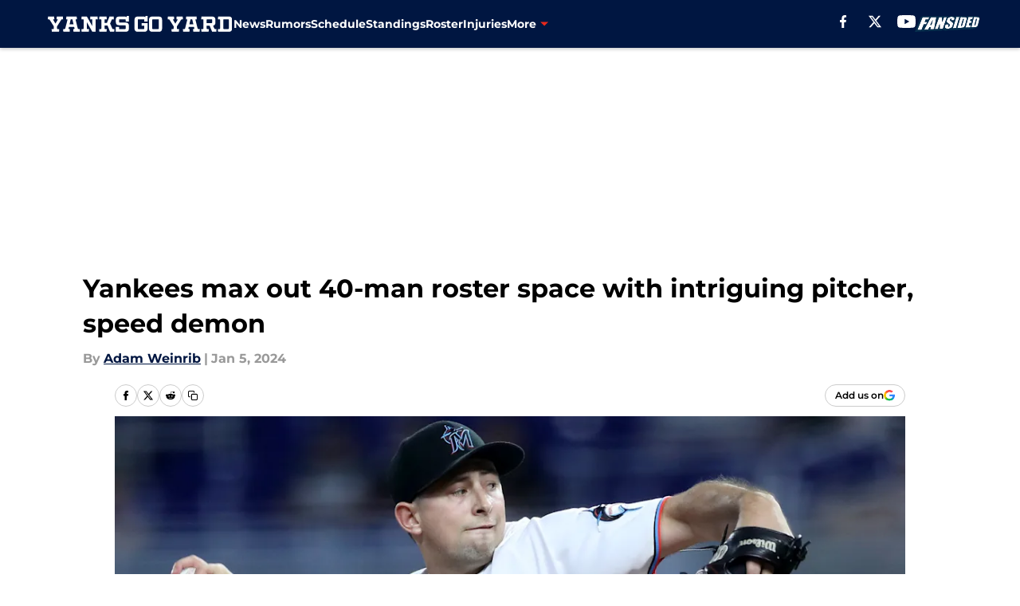

--- FILE ---
content_type: text/html
request_url: https://yanksgoyard.com/posts/yankees-max-out-40-man-roster-space-with-intriguing-pitcher-speed-demon-01hkd058a8e7
body_size: 73975
content:
<!DOCTYPE html><html lang="en-US" q:render="ssr" q:route="html/" q:container="paused" q:version="1.15.0" q:base="https://assets.minutemediacdn.com/vl-prod/build/" q:locale="" q:manifest-hash="vyybvu" q:instance="2wcijn2v2k7"><!--qv q:id=0 q:key=tntn:Qb_0--><!--qv q:id=1 q:key=uXAr:vp_3--><!--qv q:s q:sref=1 q:key=--><head q:head><!--qv q:id=2 q:key=0YpJ:vp_0--><!--qv q:key=nO_0--><meta charset="utf-8" q:head><link href="https://fonts.googleapis.com" rel="preconnect" crossOrigin="" q:key="https://fonts.googleapis.com" q:head><link href="https://fonts.gstatic.com" rel="preconnect" crossOrigin="" q:key="https://fonts.gstatic.com" q:head><link href="https://fonts.googleapis.com/css2?family=Inter:wght@400;700;800&amp;family=Roboto:wght@100;200;300;400;500;600;700;800;900&amp;display=swap" rel="stylesheet" q:key="google-fonts" q:head><title q:head>Yankees max out 40-man roster space with intriguing pitcher, speed demon</title><meta name="viewport" content="width=device-width, initial-scale=1.0" q:head><meta name="description" content="The New York Yankees have signed Cody Poteet and Bubba Thompson to fill out 40-man roster space." q:head><meta property="fb:app_id" content="531030426978426" q:head><meta property="fb:pages" content="104414802967885" q:head><meta property="og:site_name" content="Yanks Go Yard" q:head><meta property="og:url" content="https://yanksgoyard.com/posts/yankees-max-out-40-man-roster-space-with-intriguing-pitcher-speed-demon-01hkd058a8e7" q:head><meta property="og:image:width" content="1440" q:head><meta property="og:image:height" content="810" q:head><meta name="twitter:url" content="https://yanksgoyard.com/posts/yankees-max-out-40-man-roster-space-with-intriguing-pitcher-speed-demon-01hkd058a8e7" q:head><meta name="twitter:card" content="summary_large_image" q:head><meta name="twitter:image:width" content="1440" q:head><meta name="twitter:image:height" content="810" q:head><meta name="twitter:site" content="@YanksGoYardFS" q:head><meta name="robots" content="max-image-preview:large" q:head><meta name="theme-color" content="#000000" q:head><meta property="og:type" content="article" q:head><meta property="og:title" content="Yankees max out 40-man roster space with intriguing pitcher, speed demon" q:head><meta property="og:image" content="https://images2.minutemediacdn.com/image/upload/c_crop,x_0,y_63,w_3000,h_1687/c_fill,w_1440,ar_1440:810,f_auto,q_auto,g_auto/images/GettyImages/mmsport/43/01hkd08dgpva9mecpsev.jpg" q:head><meta property="og:description" content="The New York Yankees have signed Cody Poteet and Bubba Thompson to fill out 40-man roster space." q:head><meta property="article:published_time" content="2024-01-05T16:00:01Z" q:head><meta property="article:modified_time" content="2024-01-05T16:00:01Z" q:head><meta property="article:section" content="Yankees News" q:head><meta property="article:tag" content="Yankees" q:head><meta property="article:tag" content="Cody Poteet" q:head><meta property="article:tag" content="Bubba Thompson" q:head><meta name="twitter:image" content="https://images2.minutemediacdn.com/image/upload/c_crop,x_0,y_63,w_3000,h_1687/c_fill,w_1440,ar_1440:810,f_auto,q_auto,g_auto/images/GettyImages/mmsport/43/01hkd08dgpva9mecpsev.jpg" q:head><meta name="twitter:title" content="Yankees max out 40-man roster space with intriguing pitcher, speed demon" q:head><meta name="twitter:description" content="The New York Yankees have signed Cody Poteet and Bubba Thompson to fill out 40-man roster space." q:head><link rel="preload" href="https://fonts.gstatic.com/s/montserrat/v31/JTUHjIg1_i6t8kCHKm4532VJOt5-QNFgpCu173w5aXo.woff2" as="font" type="font/woff2" crossorigin key="https://fonts.gstatic.com/s/montserrat/v31/JTUHjIg1_i6t8kCHKm4532VJOt5-QNFgpCu173w5aXo.woff2" q:key="https://fonts.gstatic.com/s/montserrat/v31/JTUHjIg1_i6t8kCHKm4532VJOt5-QNFgpCu173w5aXo.woff2" q:head><link rel="preload" href="https://fonts.gstatic.com/s/montserrat/v31/JTUHjIg1_i6t8kCHKm4532VJOt5-QNFgpCuM73w5aXo.woff2" as="font" type="font/woff2" crossorigin key="https://fonts.gstatic.com/s/montserrat/v31/JTUHjIg1_i6t8kCHKm4532VJOt5-QNFgpCuM73w5aXo.woff2" q:key="https://fonts.gstatic.com/s/montserrat/v31/JTUHjIg1_i6t8kCHKm4532VJOt5-QNFgpCuM73w5aXo.woff2" q:head><link rel="preload" href="https://fonts.gstatic.com/s/roboto/v50/KFOMCnqEu92Fr1ME7kSn66aGLdTylUAMQXC89YmC2DPNWubEbVmUiAo.woff2" as="font" type="font/woff2" crossorigin key="https://fonts.gstatic.com/s/roboto/v50/KFOMCnqEu92Fr1ME7kSn66aGLdTylUAMQXC89YmC2DPNWubEbVmUiAo.woff2" q:key="https://fonts.gstatic.com/s/roboto/v50/KFOMCnqEu92Fr1ME7kSn66aGLdTylUAMQXC89YmC2DPNWubEbVmUiAo.woff2" q:head><link rel="preload" href="https://fonts.gstatic.com/s/roboto/v50/KFOMCnqEu92Fr1ME7kSn66aGLdTylUAMQXC89YmC2DPNWuYaalmUiAo.woff2" as="font" type="font/woff2" crossorigin key="https://fonts.gstatic.com/s/roboto/v50/KFOMCnqEu92Fr1ME7kSn66aGLdTylUAMQXC89YmC2DPNWuYaalmUiAo.woff2" q:key="https://fonts.gstatic.com/s/roboto/v50/KFOMCnqEu92Fr1ME7kSn66aGLdTylUAMQXC89YmC2DPNWuYaalmUiAo.woff2" q:head><link rel="preload" href="https://fonts.gstatic.com/s/roboto/v50/KFOMCnqEu92Fr1ME7kSn66aGLdTylUAMQXC89YmC2DPNWuYjalmUiAo.woff2" as="font" type="font/woff2" crossorigin key="https://fonts.gstatic.com/s/roboto/v50/KFOMCnqEu92Fr1ME7kSn66aGLdTylUAMQXC89YmC2DPNWuYjalmUiAo.woff2" q:key="https://fonts.gstatic.com/s/roboto/v50/KFOMCnqEu92Fr1ME7kSn66aGLdTylUAMQXC89YmC2DPNWuYjalmUiAo.woff2" q:head><link rel="icon" href="https://images2.minutemediacdn.com/image/upload/v1671698554/shape/cover/sport/favicon_2_%281%29-bb077d2266aaf155c1ce83df338f4740.ico" q:head><link rel="canonical" href="https://yanksgoyard.com/posts/yankees-max-out-40-man-roster-space-with-intriguing-pitcher-speed-demon-01hkd058a8e7" q:head><link rel="preconnect" href="https://images2.minutemediacdn.com" crossorigin="anonymous" q:head><link rel="dns-prefetch" href="https://images2.minutemediacdn.com" q:head><style type="text/css" q:head>@font-face {font-family: 'Montserrat';
  font-style: normal;
  font-weight: 600;
  font-display: swap;
  src: url(https://fonts.gstatic.com/s/montserrat/v31/JTUHjIg1_i6t8kCHKm4532VJOt5-QNFgpCu173w5aXo.woff2) format('woff2');
  unicode-range: U+0000-00FF, U+0131, U+0152-0153, U+02BB-02BC, U+02C6, U+02DA, U+02DC, U+0304, U+0308, U+0329, U+2000-206F, U+20AC, U+2122, U+2191, U+2193, U+2212, U+2215, U+FEFF, U+FFFD;}@font-face {font-family: 'Montserrat';
  font-style: normal;
  font-weight: 700;
  font-display: swap;
  src: url(https://fonts.gstatic.com/s/montserrat/v31/JTUHjIg1_i6t8kCHKm4532VJOt5-QNFgpCuM73w5aXo.woff2) format('woff2');
  unicode-range: U+0000-00FF, U+0131, U+0152-0153, U+02BB-02BC, U+02C6, U+02DA, U+02DC, U+0304, U+0308, U+0329, U+2000-206F, U+20AC, U+2122, U+2191, U+2193, U+2212, U+2215, U+FEFF, U+FFFD;}@font-face {font-family: 'Roboto';
  font-style: normal;
  font-weight: 400;
  font-stretch: normal;
  font-display: swap;
  src: url(https://fonts.gstatic.com/s/roboto/v50/KFOMCnqEu92Fr1ME7kSn66aGLdTylUAMQXC89YmC2DPNWubEbVmUiAo.woff2) format('woff2');
  unicode-range: U+0000-00FF, U+0131, U+0152-0153, U+02BB-02BC, U+02C6, U+02DA, U+02DC, U+0304, U+0308, U+0329, U+2000-206F, U+20AC, U+2122, U+2191, U+2193, U+2212, U+2215, U+FEFF, U+FFFD;}@font-face {font-family: 'Roboto';
  font-style: normal;
  font-weight: 600;
  font-stretch: normal;
  font-display: swap;
  src: url(https://fonts.gstatic.com/s/roboto/v50/KFOMCnqEu92Fr1ME7kSn66aGLdTylUAMQXC89YmC2DPNWuYaalmUiAo.woff2) format('woff2');
  unicode-range: U+0000-00FF, U+0131, U+0152-0153, U+02BB-02BC, U+02C6, U+02DA, U+02DC, U+0304, U+0308, U+0329, U+2000-206F, U+20AC, U+2122, U+2191, U+2193, U+2212, U+2215, U+FEFF, U+FFFD;}@font-face {font-family: 'Roboto';
  font-style: normal;
  font-weight: 700;
  font-stretch: normal;
  font-display: swap;
  src: url(https://fonts.gstatic.com/s/roboto/v50/KFOMCnqEu92Fr1ME7kSn66aGLdTylUAMQXC89YmC2DPNWuYjalmUiAo.woff2) format('woff2');
  unicode-range: U+0000-00FF, U+0131, U+0152-0153, U+02BB-02BC, U+02C6, U+02DA, U+02DC, U+0304, U+0308, U+0329, U+2000-206F, U+20AC, U+2122, U+2191, U+2193, U+2212, U+2215, U+FEFF, U+FFFD;}</style><style q:head>:root {--color-black:#000000;--color-blue:#0066CC;--color-darkGrey:#999999;--color-grey:#cccccc;--color-lightGrey:#F7F7F7;--color-primary:#001641;--color-secondary:#e8291c;--color-white:#FFFFFF;--font-family-big:Montserrat;--font-weight-big:700;--font-size-big-lg:14px;--font-size-big-md:14px;--font-size-big-sm:12px;--font-family-bigger:Montserrat;--font-weight-bigger:700;--font-size-bigger-lg:16px;--font-size-bigger-md:16px;--font-size-bigger-sm:14px;--font-family-gigantic:Montserrat;--font-weight-gigantic:700;--font-size-gigantic-lg:32px;--font-size-gigantic-md:24px;--font-size-gigantic-sm:22px;--font-family-huge:Montserrat;--font-weight-huge:700;--font-size-huge-lg:24px;--font-size-huge-md:22px;--font-size-huge-sm:18px;--font-family-large:Montserrat;--font-weight-large:700;--font-size-large-lg:20px;--font-size-large-md:20px;--font-size-large-sm:16px;--font-family-normal:Roboto;--font-weight-normal:400;--font-size-normal-lg:18px;--font-size-normal-md:18px;--font-size-normal-sm:18px;--font-family-tiny:Montserrat;--font-weight-tiny:700;--font-size-tiny-lg:12px;--font-size-tiny-md:12px;--font-size-tiny-sm:10px;}</style><script async type="text/javascript" id="clientApiData" q:key="clientApiData" q:head>window.clientApiData = {"pageData":{"distributionChannels":["author|aweinrib","more-stories","recent-posts","yankees-news"],"language":"en","experiments":["google-oauth-suppression-test-fs|control"],"pageType":"PostPage","articleId":"01hkd058a8e7","property":"43","contentTags":["Yankees","Cody Poteet","Bubba Thompson"],"isMobileViewer":false,"topic":"Yankees","vertical":"MLB","siteName":"Yanks Go Yard","resourceID":"01hkd058a8e7","autoTags":[]},"paletteData":{"colors":{"black":"#000000","blue":"#0066CC","darkGrey":"#999999","grey":"#cccccc","lightGrey":"#F7F7F7","primary":"#001641","secondary":"#e8291c","white":"#FFFFFF"},"fonts":[{"family":"Montserrat","stylesheetUrl":"https://fonts.googleapis.com/css?family=Montserrat:600,700&display=swap","type":"stylesheetUrl","weights":["700"]},{"family":"Roboto","stylesheetUrl":"https://fonts.googleapis.com/css?family=Roboto:400,600,700&display=swap","type":"stylesheetUrl","weights":["400"]}],"typography":{"big":{"fontFamily":"Montserrat","fontWeight":700,"screenSizes":{"large":14,"medium":14,"small":12}},"bigger":{"fontFamily":"Montserrat","fontWeight":700,"screenSizes":{"large":16,"medium":16,"small":14}},"gigantic":{"fontFamily":"Montserrat","fontWeight":700,"screenSizes":{"large":32,"medium":24,"small":22}},"huge":{"fontFamily":"Montserrat","fontWeight":700,"screenSizes":{"large":24,"medium":22,"small":18}},"large":{"fontFamily":"Montserrat","fontWeight":700,"screenSizes":{"large":20,"medium":20,"small":16}},"normal":{"fontFamily":"Roboto","fontWeight":400,"screenSizes":{"large":18,"medium":18,"small":18}},"tiny":{"fontFamily":"Montserrat","fontWeight":700,"screenSizes":{"large":12,"medium":12,"small":10}}}}};</script><script type="text/javascript" id="OneTrustAutoBlock" q:key="oneTrustAutoBlock" q:head></script><script type="text/javascript" src="https://cdn-ukwest.onetrust.com/scripttemplates/otSDKStub.js" id="OneTrustURL" data-domain-script="01948883-cdc5-73d6-a267-dd1f0a86d169" q:key="oneTrustStub" q:head></script><script type="text/javascript" src="https://cdn.cookielaw.org/opt-out/otCCPAiab.js" id="OneTrustIAB" ccpa-opt-out-ids="C0004" ccpa-opt-out-geo="ca" ccpa-opt-out-lspa="true" q:key="oneTrustIAB" q:head></script><script type="text/javascript" id="OneTrustInit" q:key="oneTrustInit" q:head>
      function OptanonWrapper() {
      const geoData = OneTrust.getGeolocationData?.();
      const isUS = (geoData?.country === "US");
      const groups = window.OnetrustActiveGroups || '';
      const consentGiven = groups.includes(',C0004,');

      const shouldLoadAutoBlockScript = !isUS || (isUS && !consentGiven);

      // Update Permutive consent based on current consent status
      function updatePermutiveConsent(hasConsent) {
        function attemptUpdate() {
          if (window.permutive && typeof window.permutive.consent === 'function') {
            if (hasConsent) {
              window.permutive.consent({ "opt_in": true, "token": "CONSENT_CAPTURED" });
            } else {
              window.permutive.consent({ "opt_in": false });
            }
            return true;
          }
          return false;
        }

        // Try immediately
        if (!attemptUpdate()) {
          // If Permutive isn't ready, retry after a short delay
          setTimeout(function() {
            attemptUpdate();
          }, 200);
        }
      }

      // Set initial Permutive consent status
      updatePermutiveConsent(consentGiven);

      // Set up consent change handler to update Permutive when consent changes
      OneTrust.OnConsentChanged(function(eventData) {
        // Use a small delay to ensure OnetrustActiveGroups is updated
        // OneTrust may fire the callback before updating the groups
        setTimeout(function() {
          // Update consent status from event data
          const updatedGroups = window.OnetrustActiveGroups || '';
          const updatedConsentGiven = updatedGroups.includes(',C0004,');
          updatePermutiveConsent(updatedConsentGiven);

          // Handle auto-block script loading and page reload for US users
          // If user is in US and opts out (no longer has consent), load auto-block
          if (isUS && !updatedConsentGiven) {
            loadAutoBlockScript();
            location.reload();
          }
        }, 150);
      });

      if (shouldLoadAutoBlockScript) {
        loadAutoBlockScript();
      }

      function loadAutoBlockScript() {
        const autoBlockScript = document.getElementById('OneTrustAutoBlock');
        if (autoBlockScript && !autoBlockScript.src) {
          autoBlockScript.src = 'https://cdn-ukwest.onetrust.com/consent/01948883-cdc5-73d6-a267-dd1f0a86d169/OtAutoBlock.js';
        }
      }
    }
  </script><script type="text/javascript" id="mmBCPageData" q:key="mmBCPageData" q:head>
        window.mmBCPageData = {
          property: '43',
          authors: ["aweinrib"],
          pageType: 'PostPage',
        };</script><script async type="text/javascript" id="update-hem-cookie" q:key="update-hem-cookie" q:head>
      (function () {
        function getCookie(name) {
          const value = '; ' + document.cookie;
          const parts = value.split('; ' + name + '=');
          if (parts.length === 2) {
            return parts.pop().split(";").shift();
          }
          return null;
        }

        function processUserId(userId) {
            if (!userId) return;
            document.cookie = 'mm_bc_user_sha' + '=' + userId + '; path=/; max-age=31536000; Secure; SameSite=Lax';
        }

        const existingValue = getCookie('mm_bc_user_sha');
        if (existingValue) {
          processUserId(existingValue);
          return;
        }

        if (window.dataLayer && Array.isArray(window.dataLayer)) {
          const found = window.dataLayer.find(e => e.bc_reg_user_id);
          if (found) {
            processUserId(found.bc_reg_user_id);
            return;
          }
        }

        // Intercept future pushes to dataLayer and capture bc_reg_user_id
        if (window.dataLayer) {
          const originalPush = window.dataLayer.push;
          window.dataLayer.push = function () {
            for (let arg of arguments) {
              if (arg.bc_reg_user_id) {
                processUserId(arg.bc_reg_user_id);
              }
            }
            return originalPush.apply(window.dataLayer, arguments);
          };
        }
    })();
  </script><script id="chartbeatData" type="text/javascript" q:key="chartbeatData" q:head>
    window._sf_async_config = {
      uid: 67224,
      domain: 'yanksgoyard.com',
      useCanonical: true,
      useCanonicalDomain: true,
      flickerControl: false,
      sections: 'Yankees News',
      authors: 'Adam Weinrib'
    };
  </script><script id="chartbeatHeadline" type="text/javascript" src="https://static.chartbeat.com/js/chartbeat_mab.js" async q:key="chartbeatHeadline" q:head></script><script src="https://ak.sail-horizon.com/spm/spm.v1.min.js" id="sailthru" async q:key="sailthru" q:head></script><script id="sailthruInit" type="text/javascript" q:key="sailthruInit" q:head>
    // Wait for Sailthru to be available on window before initializing
    (function checkSailthru(attempts = 0) {
      if (typeof window.Sailthru !== 'undefined') {
        Sailthru.init({ customerId: 'c92e7ba97ddecf8d779ded02d904b48b' });
      } else if (attempts < 3) {
        // Check again after a short delay, limit to 3 attempts
        setTimeout(() => checkSailthru(attempts + 1), 100);
      }
    })();
  </script><script src="https://static.chartbeat.com/js/chartbeat.js" async type="text/javascript" class="optanon-category-C0002 optanon-category-SPD_BG" q:key="chartbeat" q:head></script><script src="https://static.chartbeat.com/js/subscriptions.js" async type="text/javascript" q:key="chartbeatSubscriptions" q:head></script><script id="chartbeatConversion" type="text/javascript" q:key="chartbeatConversion" q:head>
    class ChartbeatConversionEvents {
      constructor() {
        this.isAttached = false;
        this.observer = null;
        this.originalPushState = history.pushState;
        this.init();
      }

      // Form finders
      findRegForm() {
        // Return the iframe container since we can't access cross-origin iframe content
        const form = document.getElementById('voltax-auth-openpass');
        const iframe = form?.querySelector('iframe');
        return iframe || null;
      }

      findNewsletterForm() {
        return document.getElementsByClassName('bcForm')[0]?.querySelector('input[type="text"]') || null;
      }

      // Track event helper
      track(eventName) {
        if (typeof window.chartbeat === 'function') {
          chartbeat(eventName);
        }
      }

      // Creates a tracker with start/complete/cancel state management
      createTracker(prefix) {
        let hasShown = false;
        let hasStarted = false;
        let hasCompleted = false;
        let hasCanceled = false;
        
        return {
          shown: () => { hasShown = true; this.track(prefix + 'Shown'); },
          start: () => { hasStarted = true; this.track(prefix + 'Start'); },
          complete: () => { hasCompleted = true; if (hasStarted) this.track(prefix + 'Complete'); },
          cancel: () => { 
            if (hasShown && !hasCompleted && !hasCanceled) {
              hasCanceled = true;
              this.track(prefix + 'Cancel');
            }
          }
        };
      }

      // Registration Wall tracking
      setupRegistrationTracking(regForm) {
        const reg = this.createTracker('trackRegistration');
        reg.shown();
        
        // Start: any auth button click or openpass form
        regForm.querySelectorAll('.voltax-auth-button, .voltax-auth-google-button')
          .forEach(btn => btn.addEventListener('click', reg.start, { once: true }));

        // OpenPass iframe tracking
        const iframe = regForm.querySelector('#voltax-auth-openpass').querySelector('iframe');
        if (!iframe) {
          return;
        }
        
        let hasInteracted = false;
        // Only event that is triggered when the user is interacting with the iframe
        iframe.addEventListener('mouseenter', () => {
          hasInteracted = true;
          reg.start();
        }, { once: true });

        // Complete: when "voltax_auth_provider" is set in local storage
        // Cancel: when modal closes without completing (modal removed from DOM)
        const regObserver = new MutationObserver(() => {
          if (localStorage.getItem('voltax_auth_provider')) {
            reg.complete();
            regObserver.disconnect();
          } else if (!iframe.isConnected) {
            reg.cancel();
            regObserver.disconnect();
          }
        });
        regObserver.observe(document.body, { childList: true, subtree: true });
        
        // Cancel: leave page without completing (user navigates away)
        window.addEventListener('beforeunload', reg.cancel);
      }

      // Newsletter tracking
      setupNewsletterTracking(newsletterForm) {
        const nl = this.createTracker('trackNewsletterSignup');
        nl.shown();
        
        const emailInput = newsletterForm.querySelector('input[type="text"]');
        const submitBtn = newsletterForm.querySelector('.blueConicButton input[type="submit"]');
        
        // Start: focus email input
        if (emailInput) {
          emailInput.addEventListener('focus', nl.start, { once: true });
        }
        
        // Complete: form submit or button click
        newsletterForm.addEventListener('submit', nl.complete, { once: true });
        if (submitBtn) {
          submitBtn.addEventListener('click', nl.complete, { once: true });
        }
        
        // Cancel: leave page, URL change (finite scroll), or form is removed from DOM
        window.addEventListener('beforeunload', nl.cancel);
        window.addEventListener('popstate', nl.cancel);
        
        // Cancel: when modal closes without completing (form removed from DOM)
        const nlObserver = new MutationObserver(() => {
          if (!newsletterForm.isConnected) {
            nl.cancel();
            nlObserver.disconnect();
          }
        });
        nlObserver.observe(document.body, { childList: true, subtree: true });
        
        const originalPushState = this.originalPushState;
        history.pushState = function(...args) {
          nl.cancel();
          return originalPushState.apply(history, args);
        };
      }

      attachListener() {
        if (this.isAttached) return;
        
        const regForm = this.findRegForm();
        const newsletterForm = this.findNewsletterForm();
        
        if (typeof window.chartbeat !== 'function' || (!regForm && !newsletterForm)) return;

        if (regForm) this.setupRegistrationTracking(document.getElementById('voltax-sign-in'));
        if (newsletterForm) this.setupNewsletterTracking(document.getElementsByClassName('bcForm')[0]);

        this.isAttached = true;
        if (this.observer) this.observer.disconnect();
      }

      init() {
        this.observer = new MutationObserver(() => this.attachListener());
        this.observer.observe(document.body, { childList: true, subtree: true });
        this.attachListener();
      }
    }

    window.addEventListener("DOMContentLoaded", () => {
      new ChartbeatConversionEvents();
    });
  </script><script async type="text/javascript" id="cwv-tracker" q:key="cwv-tracker" q:head>
          (function () {
            const SAMPLE_PERCENTAGE = 50;
            if (Math.random() < SAMPLE_PERCENTAGE / 100) {
              const script = document.createElement("script");
              script.src =
                "https://assets.minutemediacdn.com/mm-cwv-tracker/prod/mm-cwv-tracker.js";
              script.async = true;
              document.head.appendChild(script);
            }
          })();
        </script><script async type="text/javascript" id="gtm" data-consent-category="C0001" q:key="gtm" q:head>(function(w,d,s,l,i){w[l]=w[l]||[];w[l].push({'gtm.start': new Date().getTime(),event:'gtm.js'});var f=d.getElementsByTagName(s)[0],j=d.createElement(s),dl=l!='dataLayer'?'&l='+l:'';j.async=true;j.src='https://www.googletagmanager.com/gtm.js?id='+i+dl;f.parentNode.insertBefore(j,f);})(window,document,'script','dataLayer','GTM-TCW5HW')</script><script async type="text/javascript" id="accessibility" data-consent-category="C0001" q:key="accessibility" q:head>const style = document.createElement('style');
style.innerHTML = `
      #INDmenu-btn {
        display:none;
      }
    `;
document.head.appendChild(style);
window.mmClientApi = window.mmClientApi || [];
window.mmClientApi.push('injectAccessibilityIcon', {});</script><script async type="text/javascript" id="Create ads placeholders" data-consent-category="C0004" q:key="Create ads placeholders" q:head>var placeholders = {
    oneOnOne: {
        id: "div-gpt-ad-1552218089756-0"
    },
    sidebar1: {
        id: "div-sideBar1"
    },
    sidebar2: {
        id: "div-sideBar2"
    },
    top: {
        id: "div-gpt-ad-1552218170642-0"
    },
    stickyBottom: {
        id: "div-sticky-bottom"
    },
    belowTopSection: {
        id: "below-top-section"
    },
    belowSecondSection: {
        id: "below-second-section"
    }
};
mmClientApi.push('injectAdPlaceholders', placeholders);</script><script defer type="text/javascript" id="commercial-api" data-consent-category="C0004" q:key="commercial-api" q:head>(function () {
    mmClientApi.push('getPageData', function ({ experiments }) {
        let commercialScriptUrl;
        const baseUrl = 'https://uds-selector.bqstreamer.com/library/fansided/130/code';
        const ref = '&mm-referer=' + encodeURIComponent(location.href);

        if (experiments && experiments.includes('finite-scroll-big-audience-no-ob')) {
            commercialScriptUrl = `${baseUrl}?mz-subid=1${ref}`;
        }
        // Default fallback
        else {
            commercialScriptUrl = `${baseUrl}?mm-referer=${encodeURIComponent(location.href)}`;
        }

        // Inject script
        const commercialScript = document.createElement('script');
        commercialScript.src = commercialScriptUrl;
        document.head.appendChild(commercialScript);
    });
})();</script><script async type="text/javascript" id="Adshield" data-consent-category="C0004" q:key="Adshield" q:head>var script = document.createElement('script');

script.async = true;
script.id = "xpcNQ";
script.setAttribute("data-sdk", "l/1.1.11");
script.setAttribute("data-cfasync", "false");
script.src = "https://html-load.com/loader.min.js";
script.charset = "UTF-8";

script.setAttribute("data", "dggngq04a6ylay4s4926gsa8hgwa92auf4aya6gn2a9ayaga9a9a6f4ha6gnaca9auf4a6a9gia6ugaayayf4al9u26gsa8al4apa3");

script.setAttribute("onload", "!async function(){let e='html-load.com';const t=window,r=e=>new Promise((t=>setTimeout(t,e))),o=t.atob,a=t.btoa,s=r=>{const s=o('VGhlcmUgd2FzIGEgcHJvYmxlbSBsb2FkaW5nIHRoZSBwYWdlLiBQbGVhc2UgY2xpY2sgT0sgdG8gbGVhcm4gbW9yZS4=');if(confirm(s)){const o=new t.URL('https://report.error-report.com/modal'),s=o.searchParams;s.set('url',a(location.href)),s.set('error',a(r.toString())),s.set('domain',e),location.href=o.href}else location.reload()};try{const c=()=>new Promise((e=>{let r=Math.random().toString(),o=Math.random().toString();t.addEventListener('message',(e=>e.data===r&&t.postMessage(o,'*'))),t.addEventListener('message',(t=>t.data===o&&e())),t.postMessage(r,'*')}));async function n(){try{let e=!1,o=Math.random().toString();if(t.addEventListener('message',(t=>{t.data===o+'_as_res'&&(e=!0)})),t.postMessage(o+'_as_req','*'),await c(),await r(500),e)return!0}catch(e){console.error(e)}return!1}const i=[100,500,1e3];for(let l=0;l<=i.length&&!await n();l++){if(l===i.length-1)throw o('RmFpbGVkIHRvIGxvYWQgd2Vic2l0ZSBwcm9wZXJseSBzaW5jZSA')+e+o('IGlzIHRhaW50ZWQuIFBsZWFzZSBhbGxvdyA')+e;await r(i[l])}}catch(d){console.error(d);try{t.localStorage.setItem(t.location.host+'_fa_'+a('last_bfa_at'),Date.now().toString())}catch(m){}try{setInterval((()=>document.querySelectorAll('link,style').forEach((e=>e.remove()))),100);const h=await(await fetch('https://error-report.com/report?type=loader_light&url='+a(location.href)+'&error='+a(d),{method:'POST'})).text();let g=!1;t.addEventListener('message',(e=>{'as_modal_loaded'===e.data&&(g=!0)}));let p=document.createElement('iframe');const f=new t.URL('https://report.error-report.com/modal'),u=f.searchParams;u.set('url',a(location.href)),u.set('eventId',h),u.set('error',a(d)),u.set('domain',e),p.src=f.href,p.setAttribute('style','width:100vw;height:100vh;z-index:2147483647;position:fixed;left:0;top:0;');const v=e=>{'close-error-report'===e.data&&(p.remove(),t.removeEventListener('message',v))};t.addEventListener('message',v),document.body.appendChild(p);const w=()=>{const e=p.getBoundingClientRect();return'none'!==t.getComputedStyle(p).display&&0!==e.width&&0!==e.height},S=setInterval((()=>{if(!document.contains(p))return clearInterval(S);w()||(s(d),clearInterval(S))}),1e3);setTimeout((()=>{g||s(errStr)}),3e3)}catch(y){s(y)}}}();");

script.setAttribute("onerror", "!async function(){const e=window,t=e.atob,r=e.btoa;let o=JSON.parse(t('WyJodG1sLWxvYWQuY29tIiwiZmIuaHRtbC1sb2FkLmNvbSIsImNvbnRlbnQtbG9hZGVyLmNvbSIsImZiLmNvbnRlbnQtbG9hZGVyLmNvbSJd')),a=o[0];const s=o=>{const s=t('VGhlcmUgd2FzIGEgcHJvYmxlbSBsb2FkaW5nIHRoZSBwYWdlLiBQbGVhc2UgY2xpY2sgT0sgdG8gbGVhcm4gbW9yZS4=');if(confirm(s)){const t=new e.URL('https://report.error-report.com/modal'),s=t.searchParams;s.set('url',r(location.href)),s.set('error',r(o.toString())),s.set('domain',a),location.href=t.href}else location.reload()};try{if(void 0===e.as_retry&&(e.as_retry=0),e.as_retry>=o.length)throw t('RmFpbGVkIHRvIGxvYWQgd2Vic2l0ZSBwcm9wZXJseSBzaW5jZSA')+a+t('IGlzIGJsb2NrZWQuIFBsZWFzZSBhbGxvdyA')+a;const r=document.querySelector('#xpcNQ'),s=document.createElement('script');for(let e=0;e<r.attributes.length;e++)s.setAttribute(r.attributes[e].name,r.attributes[e].value);const n=new e.URL(r.getAttribute('src'));n.host=o[e.as_retry++],s.setAttribute('src',n.href),r.setAttribute('id',r.getAttribute('id')+'_'),r.parentNode.insertBefore(s,r),r.remove()}catch(t){console.error(t);try{e.localStorage.setItem(e.location.host+'_fa_'+r('last_bfa_at'),Date.now().toString())}catch(e){}try{setInterval((()=>document.querySelectorAll('link,style').forEach((e=>e.remove()))),100);const o=await(await fetch('https://error-report.com/report?type=loader_light&url='+r(location.href)+'&error='+r(t),{method:'POST'})).text();let n=!1;e.addEventListener('message',(e=>{'as_modal_loaded'===e.data&&(n=!0)}));let c=document.createElement('iframe');const i=new e.URL('https://report.error-report.com/modal'),l=i.searchParams;l.set('url',r(location.href)),l.set('eventId',o),l.set('error',r(t)),l.set('domain',a),c.src=i.href,c.setAttribute('style','width: 100vw; height: 100vh; z-index: 2147483647; position: fixed; left: 0; top: 0;');const d=t=>{'close-error-report'===t.data&&(c.remove(),e.removeEventListener('message',d))};e.addEventListener('message',d),document.body.appendChild(c);const m=()=>{const t=c.getBoundingClientRect();return'none'!==e.getComputedStyle(c).display&&0!==t.width&&0!==t.height},h=setInterval((()=>{if(!document.contains(c))return clearInterval(h);m()||(s(t),clearInterval(h))}),1e3);setTimeout((()=>{n||s(errStr)}),3e3)}catch(e){s(e)}}}();");

document.head.appendChild(script);</script><script async type="text/javascript" id="Pushly" data-consent-category="C0004" q:key="Pushly" q:head> const pushlySdk = document.createElement('script');
            pushlySdk.async = true;
            pushlySdk.src = 'https://cdn.p-n.io/pushly-sdk.min.js?domain_key=7dtoZJCoKInB8Fs8fTfFvRlxzh1uVR92uX8Y';
            pushlySdk.type = 'text/javascript';
            document.head.appendChild(pushlySdk);
            const pushlySW = document.createElement('script');
            pushlySW.type = 'text/javascript';
            pushlySW.textContent = 'function pushly(){window.PushlySDK.push(arguments)}window.PushlySDK=window.PushlySDK||[],pushly("load",{domainKey:"7dtoZJCoKInB8Fs8fTfFvRlxzh1uVR92uX8Y",sw:"/" + "assets/pushly/pushly-sdk-worker.js"});'
            document.head.appendChild(pushlySW);</script><script defer type="text/javascript" id="Mini Player" data-consent-category="C0004" q:key="Mini Player" q:head>window.mmClientApi?.push('getPageData', pageDataObject => {
  const noVideoPlayer = pageDataObject?.tags?.find(tag => tag === 'no-video-player');
  if(!noVideoPlayer) {
    const mmVideoScript = document.createElement('script');
    mmVideoScript.src = 'https://players.voltaxservices.io/players/1/code?mm-referer=' + location.href;
    document.head.appendChild(mmVideoScript);
  }
});</script><script type="application/ld+json" q:key="ldArticle" q:head>{"@context":"http://schema.org","@type":"NewsArticle","mainEntityOfPage":{"@type":"WebPage","@id":"https://yanksgoyard.com/posts/yankees-max-out-40-man-roster-space-with-intriguing-pitcher-speed-demon-01hkd058a8e7"},"headline":"Yankees max out 40-man roster space with intriguing pitcher, speed demon","image":[{"@type":"ImageObject","url":"https://images2.minutemediacdn.com/image/upload/c_fill,w_1200,ar_1:1,f_auto,q_auto,g_auto/images/GettyImages/mmsport/43/01hkd08dgpva9mecpsev.jpg","width":1200,"height":1200},{"@type":"ImageObject","url":"https://images2.minutemediacdn.com/image/upload/c_fill,w_1200,ar_16:9,f_auto,q_auto,g_auto/images/GettyImages/mmsport/43/01hkd08dgpva9mecpsev.jpg","width":1200,"height":675},{"@type":"ImageObject","url":"https://images2.minutemediacdn.com/image/upload/c_fill,w_1200,ar_4:3,f_auto,q_auto,g_auto/images/GettyImages/mmsport/43/01hkd08dgpva9mecpsev.jpg","width":1200,"height":900}],"datePublished":"2024-01-05T16:00:01Z","dateModified":"2024-01-05T16:00:01Z","publisher":{"@type":"Organization","name":"Yanks Go Yard","logo":{"@type":"ImageObject","url":"https://images2.minutemediacdn.com/image/upload/v1671698545/shape/cover/sport/YanksGoYard_google-schema-logo-310a3ed45ad8d614b609f395971a22f2.png"}},"description":"The New York Yankees have signed Cody Poteet and Bubba Thompson to fill out 40-man roster space.","articleSection":"Yankees News","author":{"@type":"Person","name":"Adam Weinrib","url":"https://yanksgoyard.com/author/aweinrib"}}</script><script type="application/ld+json" q:key="ldBreadcrumb" q:head>{"@context":"http://schema.org","@type":"BreadcrumbList","itemListElement":[{"@type":"ListItem","position":1,"name":"Home","item":"https://yanksgoyard.com"},{"@type":"ListItem","position":2,"name":"Yankees News","item":"https://yanksgoyard.com/new-york-yankees-news/"}]}</script><script src="https://123p.yanksgoyard.com/script.js" type="text/javascript" async q:key="blueconic" q:head></script><script src="https://assets.minutemediacdn.com/recirculation-widget/prod/mm-recirculation-injector.js" type="text/javascript" async q:key="RecirculationWidget" q:head></script><!--/qv--><!--/qv--><link rel="modulepreload" href="https://assets.minutemediacdn.com/vl-prod/build/q-RFD0BxB0.js"><script type="module" async="true" src="https://assets.minutemediacdn.com/vl-prod/build/q-RFD0BxB0.js"></script><link rel="stylesheet" href="https://assets.minutemediacdn.com/vl-prod/assets/BP1kbrhr-style.css"><link rel="modulepreload" href="https://assets.minutemediacdn.com/vl-prod/build/q-XYi0b4s7.js"><link rel="preload" href="https://assets.minutemediacdn.com/vl-prod/assets/DaLbuemo-bundle-graph.json" as="fetch" crossorigin="anonymous"><script type="module" async="true">let b=fetch("https://assets.minutemediacdn.com/vl-prod/assets/DaLbuemo-bundle-graph.json");import("https://assets.minutemediacdn.com/vl-prod/build/q-XYi0b4s7.js").then(({l})=>l("https://assets.minutemediacdn.com/vl-prod/build/",b));</script><link rel="modulepreload" href="https://assets.minutemediacdn.com/vl-prod/build/q-BmlzJyRk.js"><style q:style="nxuput-0" hidden>:root{view-transition-name:none}</style></head><body lang="en"><!--qv q:id=3 q:key=wgGj:vp_1--><!--qv q:key=Ir_2--><!--qv q:id=4 q:key=IOjm:Ir_0--><!--qv q:id=5 q:key=y7mZ:ec_1--><!--qv q:id=6 q:key=HsRY:uX_4--><!--qv q:s q:sref=6 q:key=--><!--qv q:id=7 q:key=2Q82:uX_0--><header q:key="Ma_7"><!--qv q:id=8 q:key=xtrp:Ma_4--><div class="fixed flex items-center space-between w-full top-0 px-5 md:px-f-2 lg:px-f-1.5 z-50 shadow-header bg-primary h-f-3" q:key="Ut_4"><!--qv q:id=9 q:key=yY0a:Ut_0--><div aria-label="More Menu Items" class="block lg:hidden w-6 h-6 min-w-[24px] relative mr-5 cursor-pointer" on:click="q-6lOeNqWd.js#s_xjW80feA0gU[0]" q:key="oy_0" q:id="a"><span class="block absolute h-0.5 ease-in-out duration-200 origin-right-center opacity-1 bg-white top-1 w-full"></span><span class="block absolute h-0.5 ease-in-out duration-200 origin-right-center opacity-1 bg-white top-3 w-full"></span><span class="block absolute h-0.5 ease-in-out duration-200 origin-right-center opacity-1 bg-white top-5 w-full"></span></div><!--/qv--><!--qv q:id=b q:key=aTke:Ut_1--><div style="top:60px;height:calc(100vh - 60px)" class="fixed block lg:hidden w-full ease-in-out duration-300 z-[2] overflow-y-auto opacity-0 -left-full bg-white" q:key="rG_3"><nav><ul class="m-5"><!--qv q:id=c q:key=DVWB:0--><!--qv q:id=d q:key=LnC7:QF_1--><li class="list-none mb-5 leading-5 w-full" q:key="r0_1"><!--qv q:id=e q:key=deAA:r0_0--><h4 q:key="SZ_1"><!--qv q:s q:sref=e q:key=--><a href="https://yanksgoyard.com/new-york-yankees-news/" class="mobile-nav-top text-black font-group-bigger" on:click="q-DbbAhLHf.js#s_av6wsRFPToI[0]" q:id="f"><!--t=g-->News<!----></a><!--/qv--></h4><!--/qv--></li><!--/qv--><!--/qv--><!--qv q:id=h q:key=DVWB:1--><!--qv q:id=i q:key=LnC7:QF_1--><li class="list-none mb-5 leading-5 w-full" q:key="r0_1"><!--qv q:id=j q:key=deAA:r0_0--><h4 q:key="SZ_1"><!--qv q:s q:sref=j q:key=--><a href="https://yanksgoyard.com/new-york-yankees-rumors/" class="mobile-nav-top text-black font-group-bigger" on:click="q-DbbAhLHf.js#s_av6wsRFPToI[0]" q:id="k"><!--t=l-->Rumors<!----></a><!--/qv--></h4><!--/qv--></li><!--/qv--><!--/qv--><!--qv q:id=m q:key=DVWB:2--><!--qv q:id=n q:key=LnC7:QF_1--><li class="list-none mb-5 leading-5 w-full" q:key="r0_1"><!--qv q:id=o q:key=deAA:r0_0--><h4 q:key="SZ_1"><!--qv q:s q:sref=o q:key=--><a href="https://yanksgoyard.com/schedule" class="mobile-nav-top text-black font-group-bigger" on:click="q-DbbAhLHf.js#s_av6wsRFPToI[0]" q:id="p"><!--t=q-->Schedule<!----></a><!--/qv--></h4><!--/qv--></li><!--/qv--><!--/qv--><!--qv q:id=r q:key=DVWB:3--><!--qv q:id=s q:key=LnC7:QF_1--><li class="list-none mb-5 leading-5 w-full" q:key="r0_1"><!--qv q:id=t q:key=deAA:r0_0--><h4 q:key="SZ_1"><!--qv q:s q:sref=t q:key=--><a href="https://yanksgoyard.com/standings" class="mobile-nav-top text-black font-group-bigger" on:click="q-DbbAhLHf.js#s_av6wsRFPToI[0]" q:id="u"><!--t=v-->Standings<!----></a><!--/qv--></h4><!--/qv--></li><!--/qv--><!--/qv--><!--qv q:id=w q:key=DVWB:4--><!--qv q:id=x q:key=LnC7:QF_1--><li class="list-none mb-5 leading-5 w-full" q:key="r0_1"><!--qv q:id=y q:key=deAA:r0_0--><h4 q:key="SZ_1"><!--qv q:s q:sref=y q:key=--><a href="https://yanksgoyard.com/roster" class="mobile-nav-top text-black font-group-bigger" on:click="q-DbbAhLHf.js#s_av6wsRFPToI[0]" q:id="z"><!--t=10-->Roster<!----></a><!--/qv--></h4><!--/qv--></li><!--/qv--><!--/qv--><!--qv q:id=11 q:key=DVWB:5--><!--qv q:id=12 q:key=LnC7:QF_1--><li class="list-none mb-5 leading-5 w-full" q:key="r0_1"><!--qv q:id=13 q:key=deAA:r0_0--><h4 q:key="SZ_1"><!--qv q:s q:sref=13 q:key=--><a href="https://yanksgoyard.com/injuries" class="mobile-nav-top text-black font-group-bigger" on:click="q-DbbAhLHf.js#s_av6wsRFPToI[0]" q:id="14"><!--t=15-->Injuries<!----></a><!--/qv--></h4><!--/qv--></li><!--/qv--><!--/qv--><!--qv q:id=16 q:key=DVWB:6--><!--qv q:id=17 q:key=mRxo:QF_0--><li class="list-none mb-5 leading-5 uppercase" q:key="iC_3"><span class="w-full flex justify-between cursor-pointer" on:click="q-kfLWLK5a.js#s_8L0oPrHOoEk[0]" q:id="18"><h4 class="mobile-nav-top text-black font-group-bigger"><!--qv q:id=19 q:key=deAA:iC_0--><!--qv q:s q:sref=19 q:key=--><!--t=1a-->More<!----><!--/qv--><!--/qv--></h4><!--qv q:id=1b q:key=gm8o:iC_1--><svg width="16" height="16" viewBox="0 0 16 16" xmlns="http://www.w3.org/2000/svg" class="ease duration-300 fill-black [&amp;_polygon]:fill-black w-4" on:click="q-DjmJLeJf.js#s_XvheRgK9qJE[0]" q:key="XS_1" q:id="1c"><g fill-rule="evenodd"><path d="M11,8.09909655 L6.5,13 L5,11.3663655 L8.09099026,8 L5,4.63363448 L6.5,3 L11,7.90090345 L10.9090097,8 L11,8.09909655 Z" fill-rule="nonzero" transform="rotate(90 8 8)"></path></g></svg><!--/qv--></span></li><!--/qv--><!--/qv--></ul></nav><!--qv q:key=rG_2--><!--qv q:id=1d q:key=fUhI:rG_0--><div class="h-[1px] m-5 bg-lightGrey" q:key="Im_0"></div><!--/qv--><div class="mt-10 mr-4 mb-4 ml-6"><!--qv q:id=1e q:key=lIX3:rG_1--><nav q:key="jV_2"><h4 class="mb-4 text-black font-group-bigger" q:key="jV_0" q:id="1f"><!--t=1g-->Follow Us<!----></h4><ul class="inline-grid gap-5 grid-flow-col list-none"><li class="flex w-5 justify-center" q:key="0"><!--qv q:id=1h q:key=o0Sj:jV_1--><a target="_blank" rel="noopener noreferrer" aria-label="facebook" href="https://www.facebook.com/yanksgoyard/" class="[&amp;&gt;svg]:h-4 [&amp;&gt;svg]:fill-primary [&amp;&gt;svg]:hover:fill-primary" q:key="4t_2" q:id="1i"><svg xmlns="http://www.w3.org/2000/svg" viewBox="0 0 34.28 64"><g id="Layer_2" data-name="Layer 2"><g id="Layer_1-2" data-name="Layer 1"><path d="M10.17,64V36H0V24.42H10.17V15.59c0-10,6-15.59,15.14-15.59a61.9,61.9,0,0,1,9,.78v9.86H29.23c-5,0-6.53,3.09-6.53,6.26v7.52H33.81L32,36H22.7V64Z"/></g></g></svg></a><!--/qv--></li><li class="flex w-5 justify-center" q:key="1"><!--qv q:id=1j q:key=o0Sj:jV_1--><a target="_blank" rel="noopener noreferrer" aria-label="X" href="https://twitter.com/YanksGoYardFS" class="[&amp;&gt;svg]:h-4 [&amp;&gt;svg]:fill-primary [&amp;&gt;svg]:hover:fill-primary" q:key="4t_1" q:id="1k"><!--qv q:id=1l q:key=i4KS:4t_0--><svg xmlns="http://www.w3.org/2000/svg" width="16" height="16" viewBox="0 0 16 16" q:key="7y_0" q:id="1m"><title>Share on X</title><path d="M12.6.75h2.454l-5.36 6.142L16 15.25h-4.937l-3.867-5.07-4.425 5.07H.316l5.733-6.57L0 .75h5.063l3.495 4.633L12.601.75Zm-.86 13.028h1.36L4.323 2.145H2.865z"></path></svg><!--/qv--></a><!--/qv--></li><li class="flex w-5 justify-center" q:key="2"><!--qv q:id=1n q:key=o0Sj:jV_1--><a target="_blank" rel="noopener noreferrer" aria-label="youtube" href="https://www.youtube.com/c/YanksGoYardANewYorkYankeesPodcast" class="[&amp;&gt;svg]:h-4 [&amp;&gt;svg]:fill-primary [&amp;&gt;svg]:hover:fill-primary" q:key="4t_2" q:id="1o"><svg xmlns="http://www.w3.org/2000/svg" viewBox="0 0 64 45.09"><g id="Layer_2" data-name="Layer 2"><g id="Layer_1-2" data-name="Layer 1"><path d="M62.66,7A8,8,0,0,0,57,1.35C52,0,32,0,32,0S12,0,7,1.35A8,8,0,0,0,1.34,7C0,12.06,0,22.55,0,22.55S0,33,1.34,38.05A8,8,0,0,0,7,43.74c5,1.35,25,1.35,25,1.35s20,0,25-1.35a8,8,0,0,0,5.66-5.69C64,33,64,22.55,64,22.55S64,12.06,62.66,7Zm-37.21,25V13l16.73,9.52Z"/></g></g></svg></a><!--/qv--></li></ul></nav><!--/qv--></div><!--/qv--></div><!--/qv--><div class="flex items-center gap-5 grow h-full lg:ml-f-1.5"><!--qv q:id=1p q:key=LamO:Ut_2--><a href="https://yanksgoyard.com/" class="inline-flex items-center items-start duration-200 w-auto h-f-1 md:h-f-1.5 lg:h-f-1" q:key="L5_0"><img src="data:image/svg+xml,%3C%3Fxml%20version%3D%221.0%22%20encoding%3D%22utf-8%22%3F%3E%0A%3C!--%20Generator%3A%20Adobe%20Illustrator%2024.0.3%2C%20SVG%20Export%20Plug-In%20.%20SVG%20Version%3A%206.00%20Build%200)%20%20--%3E%0A%3Csvg%20version%3D%221.1%22%20xmlns%3D%22http%3A%2F%2Fwww.w3.org%2F2000%2Fsvg%22%20xmlns%3Axlink%3D%22http%3A%2F%2Fwww.w3.org%2F1999%2Fxlink%22%20x%3D%220px%22%20y%3D%220px%22%0A%09%20viewBox%3D%220%200%202329.5%20200%22%20style%3D%22enable-background%3Anew%200%200%202329.5%20200%3B%22%20xml%3Aspace%3D%22preserve%22%3E%0A%3Cstyle%20type%3D%22text%2Fcss%22%3E%0A%09.st0%7Bfill%3A%23231F20%3B%7D%0A%09.st1%7Bfill%3A%23001641%3B%7D%0A%09.st2%7Bfill%3A%23FFFFFF%3B%7D%0A%09.st3%7Bfill%3A%23999999%3B%7D%0A%3C%2Fstyle%3E%0A%3Cg%20id%3D%22Template%22%3E%0A%3C%2Fg%3E%0A%3Cg%20id%3D%22Layer_2%22%3E%0A%09%3Cg%3E%0A%09%09%3Cpath%20class%3D%22st2%22%20d%3D%22M190.3%2C6.4h-77.2l-2.8%2C34.5h8.3c5%2C0%2C7.4%2C1.4%2C7.4%2C4.1c0%2C0.8-0.2%2C1.8-0.6%2C2.8L96.6%2C96l-29-48.3%0A%09%09%09c-0.4-1-0.6-1.9-0.6-2.8c0-2.8%2C2.5-4.1%2C7.4-4.1h8.3L80%2C6.4H2.8L0%2C40.9h11c4.6%2C0%2C8.7%2C2.3%2C12.4%2C6.9l52.3%2C82.6v27.7%0A%09%09%09c0%2C4.6-2.3%2C6.9-6.9%2C6.9H48.1l2.8%2C34.5h91l2.8-34.5H124c-4.6%2C0-6.9-2.3-6.9-6.9v-27.6h0.1l52.4-82.8c3.7-4.6%2C7.8-6.9%2C12.4-6.9h11%0A%09%09%09L190.3%2C6.4z%22%2F%3E%0A%09%09%3Cpath%20class%3D%22st2%22%20d%3D%22M379.3%2C158.1L351.7%2C47.8c0-4.6%2C2.3-6.9%2C6.9-6.9h9.7l-2.8-34.5h-131l-2.8%2C34.5h9.7c4.6%2C0%2C6.9%2C2.3%2C6.9%2C6.9%0A%09%09%09l-27.6%2C110.3c-2.8%2C4.6-6.4%2C6.9-11%2C6.9h-16.6l2.8%2C34.5h80l2.8-34.5H269c-4.6%2C0-6.9-2.3-6.9-6.9l4.8-20.7h66.2l4.8%2C20.7%0A%09%09%09c0%2C4.6-2.3%2C6.9-6.9%2C6.9h-9.7l2.8%2C34.5h80l2.8-34.5h-16.6C385.7%2C165%2C382.1%2C162.7%2C379.3%2C158.1z%20M274.5%2C105.6l15.2-64.7h20.7%0A%09%09%09l15.2%2C64.7H274.5z%22%2F%3E%0A%09%09%3Cpath%20class%3D%22st2%22%20d%3D%22M537.7%2C6.4l-2.8%2C34.5h20.7c4.6%2C0%2C6.9%2C2.3%2C6.9%2C6.9v80l-69-121.4h-66.2l-2.8%2C34.5h20.7c4.6%2C0%2C6.9%2C2.3%2C6.9%2C6.9%0A%09%09%09v110.3c0%2C4.6-2.3%2C6.9-6.9%2C6.9h-20.7l2.8%2C34.5h91l2.8-34.5h-20.7c-4.6%2C0-6.9-2.3-6.9-6.9v-80l69%2C121.4h41.4V47.8%0A%09%09%09c0-4.6%2C2.3-6.9%2C6.9-6.9h20.7l-2.8-34.5H537.7z%22%2F%3E%0A%09%09%3Cpath%20class%3D%22st2%22%20d%3D%22M814.6%2C158.1l-22.8-55.3h-6.8l22.6-55c1.8-4.6%2C5-6.9%2C9.7-6.9h17.9l-2.8-34.5h-52.4l-32.6%2C80h-29.5V47.8%0A%09%09%09c0-4.6%2C2.3-6.9%2C6.9-6.9h20.7l-2.8-34.5h-91l-2.8%2C34.5h20.7c4.6%2C0%2C6.9%2C2.3%2C6.9%2C6.9v110.3c0%2C4.6-2.3%2C6.9-6.9%2C6.9h-20.7l2.8%2C34.5h91%0A%09%09%09l2.8-34.5H725c-4.6%2C0-6.9-2.3-6.9-6.9v-37.2h37l32%2C78.6h52.4l2.8-34.5h-17.9C819.7%2C165%2C816.4%2C162.7%2C814.6%2C158.1z%22%2F%3E%0A%09%09%3Cpath%20class%3D%22st2%22%20d%3D%22M997.8%2C13.8c-6.8-5-16-7.4-27.6-7.4h-69c-27.6%2C0-41.4%2C13.8-41.4%2C41.4v27.6c0%2C27.6%2C13.8%2C41.4%2C41.4%2C41.4h75.9%0A%09%09%09c4.6%2C0%2C6.9%2C2.3%2C6.9%2C6.9v34.5c0%2C4.6-2.3%2C6.9-6.9%2C6.9h-75.9v-27.6h-41.4v62.1H984c27.6%2C0%2C41.4-13.8%2C41.4-41.4v-34.5%0A%09%09%09c0-27.6-13.8-41.4-41.4-41.4h-75.9c-4.6%2C0-6.9-2.3-6.9-6.9V47.8c0-4.6%2C2.3-6.9%2C6.9-6.9h69c4.6%2C0%2C6.9%2C2.3%2C6.9%2C6.9v20.7h41.4v-69%0A%09%09%09h-27.6V13.8z%22%2F%3E%0A%09%09%3Cpath%20class%3D%22st2%22%20d%3D%22M1233.9%2C13.8c-6.8-5-16-7.4-27.6-7.4h-69c-27.6%2C0-41.4%2C13.8-41.4%2C41.4v110.3c0%2C27.6%2C13.8%2C41.4%2C41.4%2C41.4h82.8%0A%09%09%09c27.6%2C0%2C41.4-13.8%2C41.4-41.4v-69h-75.9v34.5h34.5v34.5c0%2C4.6-2.3%2C6.9-6.9%2C6.9h-69c-4.6%2C0-6.9-2.3-6.9-6.9V47.8%0A%09%09%09c0-4.6%2C2.3-6.9%2C6.9-6.9h69c4.6%2C0%2C6.9%2C2.3%2C6.9%2C6.9v20.7h41.4v-69h-27.6V13.8z%22%2F%3E%0A%09%09%3Cpath%20class%3D%22st2%22%20d%3D%22M1403.3%2C6.4h-82.8c-27.6%2C0-41.4%2C13.8-41.4%2C41.4v110.3c0%2C27.6%2C13.8%2C41.4%2C41.4%2C41.4h82.8%0A%09%09%09c27.6%2C0%2C41.4-13.8%2C41.4-41.4V47.8C1444.7%2C20.2%2C1430.9%2C6.4%2C1403.3%2C6.4z%20M1403.3%2C158.1c0%2C4.6-2.3%2C6.9-6.9%2C6.9h-69%0A%09%09%09c-4.6%2C0-6.9-2.3-6.9-6.9V47.8c0-4.6%2C2.3-6.9%2C6.9-6.9h69c4.6%2C0%2C6.9%2C2.3%2C6.9%2C6.9V158.1z%22%2F%3E%0A%09%09%3Cpath%20class%3D%22st2%22%20d%3D%22M1705.7%2C6.4h-77.2l-2.8%2C34.5h8.3c5%2C0%2C7.4%2C1.4%2C7.4%2C4.1c0%2C0.8-0.2%2C1.8-0.6%2C2.8l-29%2C48.3l-29-48.3%0A%09%09%09c-0.4-1-0.6-1.9-0.6-2.8c0-2.8%2C2.5-4.1%2C7.4-4.1h8.3l-2.8-34.5h-77.2l-2.8%2C34.5h11c4.6%2C0%2C8.7%2C2.3%2C12.4%2C6.9l52.3%2C82.6v27.7%0A%09%09%09c0%2C4.6-2.3%2C6.9-6.9%2C6.9h-20.7l2.8%2C34.5h91l2.8-34.5h-20.7c-4.6%2C0-6.9-2.3-6.9-6.9v-27.6h0.1l52.4-82.8c3.7-4.6%2C7.8-6.9%2C12.4-6.9%0A%09%09%09h11L1705.7%2C6.4z%22%2F%3E%0A%09%09%3Cpath%20class%3D%22st2%22%20d%3D%22M1894.1%2C158.1l-27.6-110.3c0-4.6%2C2.3-6.9%2C6.9-6.9h9.7l-2.8-34.5h-131l-2.8%2C34.5h9.7c4.6%2C0%2C6.9%2C2.3%2C6.9%2C6.9%0A%09%09%09l-27.6%2C110.3c-2.8%2C4.6-6.4%2C6.9-11%2C6.9h-16.6l2.8%2C34.5h80l2.8-34.5h-9.7c-4.6%2C0-6.9-2.3-6.9-6.9l4.8-20.7h66.2l4.8%2C20.7%0A%09%09%09c0%2C4.6-2.3%2C6.9-6.9%2C6.9h-9.7l2.8%2C34.5h80l2.8-34.5h-16.6C1900.6%2C165%2C1896.9%2C162.7%2C1894.1%2C158.1z%20M1789.3%2C105.6l15.2-64.7h20.7%0A%09%09%09l15.2%2C64.7H1789.3z%22%2F%3E%0A%09%09%3Cpath%20class%3D%22st2%22%20d%3D%22M2104.9%2C158.1l-14.9-35.6c19.1-3.9%2C28.7-17.3%2C28.7-40.3V47.8c0-27.6-13.8-41.4-41.4-41.4h-135.2l-2.8%2C34.5%0A%09%09%09h20.7c4.6%2C0%2C6.9%2C2.3%2C6.9%2C6.9v110.3c0%2C4.6-2.3%2C6.9-6.9%2C6.9h-20.7l2.8%2C34.5h91l2.8-34.5h-20.7c-4.6%2C0-6.9-2.3-6.9-6.9v-34.5h38.1%0A%09%09%09l30.9%2C75.9h52.4l2.8-34.5h-17.9C2109.9%2C165%2C2106.7%2C162.7%2C2104.9%2C158.1z%20M2077.3%2C82.2c0%2C4.6-2.3%2C6.9-6.9%2C6.9h-62.1V47.8%0A%09%09%09c0-4.6%2C2.3-6.9%2C6.9-6.9h55.2c4.6%2C0%2C6.9%2C2.3%2C6.9%2C6.9V82.2z%22%2F%3E%0A%09%09%3Cpath%20class%3D%22st2%22%20d%3D%22M2288.1%2C6.4h-135.2l-2.8%2C34.5h20.7c4.6%2C0%2C6.9%2C2.3%2C6.9%2C6.9v110.3c0%2C4.6-2.3%2C6.9-6.9%2C6.9h-20.7l2.8%2C34.5h135.2%0A%09%09%09c27.6%2C0%2C41.4-13.8%2C41.4-41.4V47.8C2329.5%2C20.2%2C2315.7%2C6.4%2C2288.1%2C6.4z%20M2288.1%2C158.1c0%2C4.6-2.3%2C6.9-6.9%2C6.9H2226%0A%09%09%09c-4.6%2C0-6.9-2.3-6.9-6.9V47.8c0-4.6%2C2.3-6.9%2C6.9-6.9h55.2c4.6%2C0%2C6.9%2C2.3%2C6.9%2C6.9V158.1z%22%2F%3E%0A%09%3C%2Fg%3E%0A%3C%2Fg%3E%0A%3C%2Fsvg%3E%0A" alt="Yanks Go Yard" class="h-full min-w-[123px] md:max-w-none"></a><!--/qv--><div class="h-full w-full"><!--qv q:id=1q q:key=Kc5R:Ut_3--><div class="flex h-full w-full" on:qvisible="q-DkSgpCFl.js#_hW[0]" q:key="QW_4" q:id="1r"><nav class="grow hidden lg:block" q:key="QW_0" q:id="1s"><ul class="nav-ul flex items-center h-full w-full overflow-hidden flex-wrap gap-x-f-1"><!--qv q:id=1t q:key=G0EU:0--><!--qv q:id=1u q:key=RBkV:K2_1--><li class="list-none flex align-center group h-full" q:key="hC_1"><span class="flex items-center w-full"><a href="https://yanksgoyard.com/new-york-yankees-news/" class="text-white hover:text-secondary border-b-0 pt-0 font-group-big w-full h-full flex items-center box-border cursor-pointer nav-item-link" q:key="hC_0" q:id="1v">News</a></span></li><!--/qv--><!--/qv--><!--qv q:id=1w q:key=G0EU:1--><!--qv q:id=1x q:key=RBkV:K2_1--><li class="list-none flex align-center group h-full" q:key="hC_1"><span class="flex items-center w-full"><a href="https://yanksgoyard.com/new-york-yankees-rumors/" class="text-white hover:text-secondary border-b-0 pt-0 font-group-big w-full h-full flex items-center box-border cursor-pointer nav-item-link" q:key="hC_0" q:id="1y">Rumors</a></span></li><!--/qv--><!--/qv--><!--qv q:id=1z q:key=G0EU:2--><!--qv q:id=20 q:key=RBkV:K2_1--><li class="list-none flex align-center group h-full" q:key="hC_1"><span class="flex items-center w-full"><a href="https://yanksgoyard.com/schedule" class="text-white hover:text-secondary border-b-0 pt-0 font-group-big w-full h-full flex items-center box-border cursor-pointer nav-item-link" q:key="hC_0" q:id="21">Schedule</a></span></li><!--/qv--><!--/qv--><!--qv q:id=22 q:key=G0EU:3--><!--qv q:id=23 q:key=RBkV:K2_1--><li class="list-none flex align-center group h-full" q:key="hC_1"><span class="flex items-center w-full"><a href="https://yanksgoyard.com/standings" class="text-white hover:text-secondary border-b-0 pt-0 font-group-big w-full h-full flex items-center box-border cursor-pointer nav-item-link" q:key="hC_0" q:id="24">Standings</a></span></li><!--/qv--><!--/qv--><!--qv q:id=25 q:key=G0EU:4--><!--qv q:id=26 q:key=RBkV:K2_1--><li class="list-none flex align-center group h-full" q:key="hC_1"><span class="flex items-center w-full"><a href="https://yanksgoyard.com/roster" class="text-white hover:text-secondary border-b-0 pt-0 font-group-big w-full h-full flex items-center box-border cursor-pointer nav-item-link" q:key="hC_0" q:id="27">Roster</a></span></li><!--/qv--><!--/qv--><!--qv q:id=28 q:key=G0EU:5--><!--qv q:id=29 q:key=RBkV:K2_1--><li class="list-none flex align-center group h-full" q:key="hC_1"><span class="flex items-center w-full"><a href="https://yanksgoyard.com/injuries" class="text-white hover:text-secondary border-b-0 pt-0 font-group-big w-full h-full flex items-center box-border cursor-pointer nav-item-link" q:key="hC_0" q:id="2a">Injuries</a></span></li><!--/qv--><!--/qv--><!--qv q:id=2b q:key=G0EU:6--><!--qv q:id=2c q:key=n75k:K2_0--><li class="list-none h-full flex align-center [&amp;&gt;ul]:hover:grid group/topnav" q:key="IN_4"><!--qv q:id=2d q:key=8UIg:IN_0--><span class="flex items-center cursor-pointer" on:click="q-DdDng38z.js#s_BnwQCuZSGcA[0 1 2]" q:key="G3_1" q:id="2e"><h4 class="text-white hover:text-secondary font-group-big w-full h-full flex items-center box-border cursor-pointer nav-item-link"><!--t=2f-->More<!----></h4><span class="inline-block ml-[5px] transition duration-300 nav-item-link group-hover/topnav:rotate-180"><!--qv q:id=2g q:key=gm8o:G3_0--><svg width="64" height="10px" viewBox="0 0 64 64" version="1.1" class="ease duration-300 fill-secondary [&amp;_polygon]:fill-secondary w-2.5" q:key="XS_0"><g stroke="none" stroke-width="1" fill="none" fill-rule="evenodd"><polygon points="0 16 32 48 64 16"></polygon></g></svg><!--/qv--></span></span><!--/qv--><!--qv q:id=2h q:key=IbLz:IN_2--><ul class="hidden absolute py-2 px-2.5 grid grid-flow-col auto-rows-min overflow gap-y-2 gap-x-20 max-h-[75vh] text-white bg-primary grid-rows-4 font-group-big top-full" q:key="WL_0"><!--qv q:id=2i q:key=G0EU:0--><!--qv q:id=2j q:key=RBkV:K2_1--><li class="list-none flex align-center group min-w-[125px]" q:key="hC_1"><span class="flex items-center w-full"><a href="https://yanksgoyard.com/new-york-yankees-minor-leagues/yankees-prospects/" class="text-white hover:text-secondary font-group-big w-full h-full flex items-center box-border cursor-pointer nav-item-sublink text-wrap" q:key="hC_0" q:id="2k">Prospects</a></span></li><!--/qv--><!--/qv--><!--qv q:id=2l q:key=G0EU:1--><!--qv q:id=2m q:key=RBkV:K2_1--><li class="list-none flex align-center group min-w-[125px]" q:key="hC_1"><span class="flex items-center w-full"><a href="https://yanksgoyard.com/new-york-yankees-news/draft" class="text-white hover:text-secondary font-group-big w-full h-full flex items-center box-border cursor-pointer nav-item-sublink text-wrap" q:key="hC_0" q:id="2n">Draft</a></span></li><!--/qv--><!--/qv--><!--qv q:id=2o q:key=G0EU:2--><!--qv q:id=2p q:key=RBkV:K2_1--><li class="list-none flex align-center group min-w-[125px]" q:key="hC_1"><span class="flex items-center w-full"><a href="https://yanksgoyard.com/about/" class="text-white hover:text-secondary font-group-big w-full h-full flex items-center box-border cursor-pointer nav-item-sublink text-wrap" q:key="hC_0" q:id="2q">About</a></span></li><!--/qv--><!--/qv--><!--qv q:id=2r q:key=G0EU:3--><!--qv q:id=2s q:key=RBkV:K2_1--><li class="list-none flex align-center group min-w-[125px]" q:key="hC_1"><span class="flex items-center w-full"><a href="https://fansided.com/network/mlb/" class="text-white hover:text-secondary font-group-big w-full h-full flex items-center box-border cursor-pointer nav-item-sublink text-wrap" q:key="hC_0" q:id="2t">FanSided MLB Sites</a></span></li><!--/qv--><!--/qv--></ul><!--/qv--></li><!--/qv--><!--/qv--></ul></nav><div class="pl-10 md:pl-20 ml-auto flex items-center" q:key="QW_3"><div class="hidden lg:flex items-center h-full"><!--qv q:id=2u q:key=lIX3:QW_1--><nav q:key="jV_2"><ul class="inline-grid gap-5 grid-flow-col list-none"><li class="flex w-5 justify-center" q:key="0"><!--qv q:id=2v q:key=o0Sj:jV_1--><a target="_blank" rel="noopener noreferrer" aria-label="facebook" href="https://www.facebook.com/yanksgoyard/" class="[&amp;&gt;svg]:h-4 [&amp;&gt;svg]:fill-white [&amp;&gt;svg]:hover:fill-white" q:key="4t_2" q:id="2w"><svg xmlns="http://www.w3.org/2000/svg" viewBox="0 0 34.28 64"><g id="Layer_2" data-name="Layer 2"><g id="Layer_1-2" data-name="Layer 1"><path d="M10.17,64V36H0V24.42H10.17V15.59c0-10,6-15.59,15.14-15.59a61.9,61.9,0,0,1,9,.78v9.86H29.23c-5,0-6.53,3.09-6.53,6.26v7.52H33.81L32,36H22.7V64Z"/></g></g></svg></a><!--/qv--></li><li class="flex w-5 justify-center" q:key="1"><!--qv q:id=2x q:key=o0Sj:jV_1--><a target="_blank" rel="noopener noreferrer" aria-label="X" href="https://twitter.com/YanksGoYardFS" class="[&amp;&gt;svg]:h-4 [&amp;&gt;svg]:fill-white [&amp;&gt;svg]:hover:fill-white" q:key="4t_1" q:id="2y"><!--qv q:id=2z q:key=i4KS:4t_0--><svg xmlns="http://www.w3.org/2000/svg" width="16" height="16" viewBox="0 0 16 16" q:key="7y_0" q:id="30"><title>Share on X</title><path d="M12.6.75h2.454l-5.36 6.142L16 15.25h-4.937l-3.867-5.07-4.425 5.07H.316l5.733-6.57L0 .75h5.063l3.495 4.633L12.601.75Zm-.86 13.028h1.36L4.323 2.145H2.865z"></path></svg><!--/qv--></a><!--/qv--></li><li class="flex w-5 justify-center" q:key="2"><!--qv q:id=31 q:key=o0Sj:jV_1--><a target="_blank" rel="noopener noreferrer" aria-label="youtube" href="https://www.youtube.com/c/YanksGoYardANewYorkYankeesPodcast" class="[&amp;&gt;svg]:h-4 [&amp;&gt;svg]:fill-white [&amp;&gt;svg]:hover:fill-white" q:key="4t_2" q:id="32"><svg xmlns="http://www.w3.org/2000/svg" viewBox="0 0 64 45.09"><g id="Layer_2" data-name="Layer 2"><g id="Layer_1-2" data-name="Layer 1"><path d="M62.66,7A8,8,0,0,0,57,1.35C52,0,32,0,32,0S12,0,7,1.35A8,8,0,0,0,1.34,7C0,12.06,0,22.55,0,22.55S0,33,1.34,38.05A8,8,0,0,0,7,43.74c5,1.35,25,1.35,25,1.35s20,0,25-1.35a8,8,0,0,0,5.66-5.69C64,33,64,22.55,64,22.55S64,12.06,62.66,7Zm-37.21,25V13l16.73,9.52Z"/></g></g></svg></a><!--/qv--></li></ul></nav><!--/qv--></div><!--qv q:id=33 q:key=wPSm:QW_2--><a href="https://fansided.com/" class="inline-flex items-center items-start duration-200 mr-5 h-f-1 md:h-f-1.5 lg:h-f-1" q:key="hE_0"><img src="data:image/svg+xml,%3C%3Fxml%20version%3D%221.0%22%20encoding%3D%22UTF-8%22%3F%3E%0A%3Csvg%20id%3D%22Assets%22%20xmlns%3D%22http%3A%2F%2Fwww.w3.org%2F2000%2Fsvg%22%20viewBox%3D%220%200%20822%20200%22%3E%0A%20%20%3Cdefs%3E%0A%20%20%20%20%3Cstyle%3E%0A%20%20%20%20%20%20.cls-1%20%7B%0A%20%20%20%20%20%20%20%20fill%3A%20none%3B%0A%20%20%20%20%20%20%7D%0A%0A%20%20%20%20%20%20.cls-2%20%7B%0A%20%20%20%20%20%20%20%20fill%3A%20%23fff%3B%0A%20%20%20%20%20%20%7D%0A%0A%20%20%20%20%20%20.cls-3%20%7B%0A%20%20%20%20%20%20%20%20fill%3A%20%23062f4d%3B%0A%20%20%20%20%20%20%7D%0A%20%20%20%20%3C%2Fstyle%3E%0A%20%20%3C%2Fdefs%3E%0A%20%20%3Cg%3E%0A%20%20%20%20%3Cpath%20class%3D%22cls-2%22%20d%3D%22m262.76%2C64.66c4.16-20.98%2C9.36-49.01%2C9.19-50.73h-1.96c-21.2%2C0-42.41%2C0-63.61%2C0-.43%2C0-.85.02-1.28%2C0-.83-.05-1.39.34-1.76%2C1.05-.22.43-.46.86-.69%2C1.29-20.3%2C37.07-40.61%2C74.14-60.88%2C111.22-7.77%2C14.21-15.46%2C28.47-23.18%2C42.71-.27.5-.49%2C1.03-.81%2C1.73.78%2C0%2C1.26.02%2C1.74%2C0%2C9.31-.44%2C18.62-.89%2C27.93-1.32%2C7-.32%2C13.99-.65%2C21-.89%2C1.21-.04%2C1.88-.44%2C2.39-1.51%2C1.89-3.95%2C3.85-7.88%2C5.79-11.81%2C2.37-4.8%2C4.77-9.59%2C7.12-14.41.48-.98%2C1.09-1.41%2C2.24-1.44%2C4.14-.11%2C8.28-.35%2C12.41-.52%2C1.02-.04%2C2.04%2C0%2C3.24%2C0-.26.96-.47%2C1.77-.7%2C2.58-2.29%2C7.89-4.6%2C15.78-6.88%2C23.67-.18.61-.28%2C1.24-.46%2C2.09%2C16.76-.8%2C33.23-1.59%2C49.93-2.39%2C3.21-17.01%2C6.38-33.87%2C9.58-50.73%2C3.2-16.86%2C6.34-33.74%2C9.68-50.58Zm-52.22%2C47.33c-5.16.18-10.36.36-15.95.55.38-.93.61-1.58.91-2.2%2C5.33-10.67%2C10.58-21.38%2C16.03-31.99%2C4.45-8.66%2C9.14-17.2%2C13.73-25.78.25-.46.55-.89.82-1.34l.36.15c-5.29%2C20.16-10.58%2C40.31-15.9%2C60.61Z%22%2F%3E%0A%20%20%20%20%3Cpath%20class%3D%22cls-2%22%20d%3D%22m404.26%2C14.05h-36.02c-7.43%2C21.22-14.35%2C42.57-22.69%2C63.41-.58-21.11-1.15-42.21-1.73-63.52h-2.38c-10.78%2C0-21.57%2C0-32.35%2C0q-2.7%2C0-3.65%2C2.59c-17.78%2C48.98-35.57%2C97.96-53.35%2C146.94-.2.55-.35%2C1.11-.6%2C1.88%2C13.3-.19%2C26.33-1.25%2C39.4-1.68%2C2.06-5.8%2C4.06-11.41%2C6.05-17.04%2C1.96-5.57%2C3.9-11.15%2C5.86-16.71%2C1.98-5.63%2C3.95-11.26%2C5.97-16.87%2C2-5.56%2C3.92-11.15%2C6.28-16.6-.05%2C21.94-.12%2C43.84-.03%2C65.83.92%2C0%2C1.58.02%2C2.24%2C0%2C6.88-.28%2C13.76-.54%2C20.63-.87%2C4.93-.24%2C9.85-.65%2C14.77-.86%2C1.41-.06%2C1.97-.63%2C2.4-1.88%2C16.23-47.65%2C32.49-95.29%2C48.74-142.93.17-.5.28-1.02.46-1.68Z%22%2F%3E%0A%20%20%20%20%3Cpath%20class%3D%22cls-2%22%20d%3D%22m653.17%2C45.59c1.03-3.99%2C1.82-8.1%2C2.2-12.2.6-6.37-1.89-11.46-7.55-14.69-1.83-1.04-3.86-1.8-5.88-2.43-4.93-1.52-10.05-2-15.16-2.09-15.9-.29-31.8-.42-47.7-.6-1.63-.02-1.62.03-2.11%2C1.64-4%2C13.23-8.03%2C26.44-11.98%2C39.68-9.4%2C31.43-18.76%2C62.88-28.13%2C94.32-.22.74-.41%2C1.5-.66%2C2.43.88%2C0%2C1.54.03%2C2.19%2C0%2C9.49-.47%2C18.99-.89%2C28.47-1.44%2C9.61-.55%2C19.21-1.16%2C28.8-1.9%2C4.92-.38%2C9.75-1.41%2C14.48-2.91%2C9.14-2.9%2C15.7-8.63%2C19.33-17.56.99-2.42%2C1.97-4.86%2C2.71-7.37%2C3.94-13.43%2C7.89-26.86%2C11.67-40.34%2C3.23-11.48%2C6.34-23%2C9.32-34.55Zm-38.04%2C7.11c-5%2C16.93-10.01%2C33.85-15%2C50.78-.96%2C3.27-1.78%2C6.58-2.75%2C9.85-.8%2C2.69-1.9%2C5.27-3.58%2C7.56-2.5%2C3.41-5.87%2C5-10.09%2C4.82-.3-.01-.61-.05-.91-.1-.11-.02-.21-.11-.52-.29%2C8.63-29.55%2C17.27-59.15%2C25.92-88.75%2C2.6-.26%2C4.93-.14%2C7.21.67%2C1.28.46%2C1.87%2C1.26%2C1.87%2C2.73.03%2C4.39-.94%2C8.58-2.16%2C12.73Z%22%2F%3E%0A%20%20%20%20%3Cpath%20class%3D%22cls-2%22%20d%3D%22m476.19%2C81.11c-3.14-2.99-6.45-5.77-10.01-8.24-4.3-2.99-8.68-5.88-12.98-8.86-1.85-1.28-3.64-2.66-5.38-4.08-2.76-2.26-3.58-5.23-3.06-8.69.61-4.04%2C2.02-7.77%2C4.19-11.21.67-1.07%2C1.49-2.1%2C2.39-2.99%2C2.09-2.06%2C4.71-2.73%2C7.57-2.43%2C1.91.2%2C2.95%2C1.38%2C2.94%2C3.3%2C0%2C.91-.07%2C1.85-.33%2C2.71-1.13%2C3.85-2.36%2C7.68-3.52%2C11.52-.38%2C1.26-.67%2C2.56-1%2C3.84%2C2.04.4%2C36.15-.19%2C37.8-.63.66-2.17%2C1.34-4.38%2C1.99-6.59%2C1.66-5.67%2C3.39-11.32%2C3.91-17.24.43-4.89-1.14-8.98-4.85-12.23-2.23-1.95-4.78-3.36-7.5-4.46-6.58-2.65-13.48-3.7-20.51-4.03-10.38-.49-20.55.62-30.42%2C4.02-12.59%2C4.34-22.21%2C12.01-27.43%2C24.54-2.03%2C4.89-3.96%2C9.83-5.69%2C14.83-.93%2C2.68-1.57%2C5.52-1.97%2C8.33-1.1%2C7.89.84%2C14.9%2C6.7%2C20.52%2C1.97%2C1.89%2C4.11%2C3.63%2C6.31%2C5.26%2C4.31%2C3.19%2C8.75%2C6.2%2C13.05%2C9.4%2C2.98%2C2.21%2C5.86%2C4.56%2C8.7%2C6.95%2C2.37%2C1.99%2C3.13%2C4.64%2C2.87%2C7.71-.41%2C4.79-1.59%2C9.38-3.59%2C13.71-.96%2C2.08-2.2%2C4.09-3.64%2C5.86-2.33%2C2.85-5.61%2C3.76-9.19%2C3.49-2.11-.16-3.28-1.39-3.54-3.51-.07-.6-.04-1.22.02-1.82.25-2.7%2C1.29-5.18%2C2.15-7.72%2C1.88-5.47%2C3.68-10.97%2C5.5-16.45.05-.16.02-.35.04-.79-1.36%2C0-2.57-.03-3.78%2C0-9.07.26-18.15.54-27.22.81-2.44.07-4.87.14-7.31.17-.82.01-1.33.2-1.62%2C1.09-1.87%2C5.67-3.91%2C11.27-5.67%2C16.97-1.62%2C5.26-2.62%2C10.65-2.27%2C16.2.36%2C5.85%2C2.84%2C10.51%2C7.85%2C13.7.87.55%2C1.77%2C1.08%2C2.7%2C1.54%2C5.49%2C2.73%2C11.39%2C3.85%2C17.43%2C4.38%2C8.31.72%2C16.56.13%2C24.73-1.46%2C9.04-1.76%2C17.6-4.83%2C25.45-9.72%2C6.3-3.93%2C11.33-9.04%2C14.52-15.79%2C5.09-10.74%2C8.91-21.87%2C9.98-33.8.63-6.97-1.05-13.14-6.29-18.13Z%22%2F%3E%0A%20%20%20%20%3Cpath%20class%3D%22cls-2%22%20d%3D%22m156.09%2C74.28c-10.5.18-20.64.34-31.07.52.68-1.69%2C1.24-3.09%2C1.8-4.48%2C3.16-7.85%2C6.33-15.7%2C9.45-23.56.42-1.06%2C1-1.49%2C2.15-1.49%2C4.26-.03%2C8.53-.22%2C12.79-.24%2C6.15-.03%2C12.31.02%2C18.46.1%2C1.23.02%2C1.83-.38%2C2.27-1.55%2C2.64-6.94%2C5.36-13.85%2C8.05-20.78%2C1.05-2.72%2C2.09-5.45%2C3.28-8.58-28.59-.18-56.83.08-85.07-.02-.32.73-.57%2C1.28-.8%2C1.84-16.54%2C40.53-33.1%2C81.05-49.62%2C121.59-4.94%2C12.12-9.79%2C24.28-14.67%2C36.43-.26.64-.45%2C1.29-.73%2C2.1.9%2C0%2C1.51.03%2C2.11%2C0%2C4.2-.22%2C8.39-.48%2C12.59-.68%2C9.13-.43%2C18.26-.83%2C27.38-1.26%2C3.16-.15%2C6.32-.41%2C9.49-.47%2C1.35-.03%2C1.93-.6%2C2.34-1.78.69-1.95%2C1.5-3.86%2C2.27-5.78%2C7.89-19.66%2C15.78-39.32%2C23.68-58.98.27-.66.59-1.3.86-1.89%2C10.49-.3%2C20.82-.6%2C31.22-.91%2C3.91-9.99%2C7.78-19.88%2C11.78-30.12Z%22%2F%3E%0A%20%20%20%20%3Cpath%20class%3D%22cls-2%22%20d%3D%22m814.62%2C30.83c-.36-7.85-4.31-12.88-11.88-14.92-1.93-.52-3.92-.95-5.91-1.1-6.01-.45-12.03-.81-18.05-1.06-6.39-.27-12.79-.42-19.18-.52-4.38-.07-8.77.05-13.15.01-1.04%2C0-1.59.39-1.81%2C1.36-.08.36-.19.7-.29%2C1.06-2.5%2C9.66-4.99%2C19.33-7.5%2C28.99-8.03%2C30.87-16.07%2C61.73-24.09%2C92.59-.49%2C1.87-.92%2C3.76-1.45%2C5.93.87%2C0%2C1.41.02%2C1.95%2C0%2C2.92-.14%2C5.84-.27%2C8.76-.43%2C8.09-.46%2C16.17-.94%2C24.26-1.39%2C4.93-.27%2C9.86-.38%2C14.78-.78%2C3.57-.28%2C7.15-.75%2C10.67-1.41%2C9.68-1.81%2C16.59-7.24%2C20.59-16.28.27-.61.59-1.21.8-1.84%2C1.34-3.98%2C2.79-7.93%2C3.95-11.96%2C6.12-21.3%2C10.53-43.03%2C16-64.5%2C1.14-4.49%2C1.78-9.08%2C1.57-13.75Zm-33.38%2C8.24c-.19%2C2.36-.37%2C4.75-.93%2C7.03-1.26%2C5.14-2.84%2C10.2-4.12%2C15.33-3.46%2C13.81-6.8%2C27.65-10.27%2C41.46-.78%2C3.12-1.9%2C6.16-2.86%2C9.23-1.2%2C3.87-3.83%2C5.94-7.83%2C6.32-1.08.1-2.16.18-3.65.3%2C7.14-28.2%2C14.19-56.02%2C21.25-83.87%2C2.33-.12%2C4.36.06%2C6.31.88%2C1.47.61%2C2.22%2C1.8%2C2.1%2C3.32Z%22%2F%3E%0A%20%20%20%20%3Cpath%20class%3D%22cls-2%22%20d%3D%22m684.44%2C117.5c-.57.01-1.15-.12-1.82-.2.11-.56.17-.91.26-1.25%2C1.9-7.18%2C3.77-14.36%2C5.72-21.53.52-1.93%2C1.3-3.78%2C1.97-5.72%2C7.3-.19%2C14.28-.38%2C21.42-.57%2C2.22-8.28%2C4.6-16.48%2C6.56-24.9h-21.44c2.48-8.07%2C3.98-16.33%2C6.85-24.3h22.58c2.16-8.59%2C4.83-16.93%2C6.6-25.7-19.33.12-38.47.24-57.66.36-1.21%2C4.37-2.36%2C8.59-3.54%2C12.81-9.96%2C35.7-19.93%2C71.4-29.88%2C107.1-.98%2C3.52-1.91%2C7.05-2.8%2C10.58-.2.79-.11%2C1.64-.16%2C2.55%2C20.77-1.04%2C41.3-2.06%2C61.92-3.09%2C2.46-8.99%2C5.01-17.72%2C6.96-26.92-1.97.1-3.72.22-5.47.27-6.02.18-12.05.35-18.07.5Z%22%2F%3E%0A%20%20%20%20%3Cpath%20class%3D%22cls-2%22%20d%3D%22m560.64%2C13.58c-11.82%2C0-23.63%2C0-35.45%2C0-1.66%2C0-1.66.03-2.14%2C1.58-10.02%2C32-20.05%2C63.99-30.07%2C95.99-4.31%2C13.76-8.58%2C27.54-12.86%2C41.31-.19.6-.31%2C1.21-.5%2C2.01%2C13.73-.67%2C27.15-1.32%2C40.61-1.98%2C14.04-46.32%2C28.03-92.47%2C42.06-138.76-.7-.06-1.17-.14-1.64-.14Z%22%2F%3E%0A%20%20%3C%2Fg%3E%0A%20%20%3Cpath%20class%3D%22cls-1%22%20d%3D%22m156.09%2C74.28c-10.5.18-20.64.34-31.07.52.68-1.69%2C1.24-3.09%2C1.8-4.48%2C3.16-7.85%2C6.33-15.7%2C9.45-23.56.42-1.06%2C1-1.49%2C2.15-1.49%2C4.26-.03%2C8.53-.22%2C12.79-.24%2C6.15-.03%2C12.31.02%2C18.46.1%2C1.23.02%2C1.83-.38%2C2.27-1.55%2C2.64-6.94%2C5.36-13.85%2C8.05-20.78%2C1.05-2.72%2C2.09-5.45%2C3.28-8.58-28.59-.18-56.83.08-85.07-.02-.32.73-.57%2C1.28-.8%2C1.84-16.54%2C40.53-33.1%2C81.05-49.62%2C121.59-4.94%2C12.12-9.79%2C24.28-14.67%2C36.43-.26.64-.45%2C1.29-.73%2C2.1.9%2C0%2C1.51.03%2C2.11%2C0%2C4.2-.22%2C8.39-.48%2C12.59-.68%2C9.13-.43%2C18.26-.83%2C27.38-1.26%2C3.16-.15%2C6.32-.41%2C9.49-.47%2C1.35-.03%2C1.93-.6%2C2.34-1.78.69-1.95%2C1.5-3.86%2C2.27-5.78%2C7.89-19.66%2C15.78-39.32%2C23.68-58.98.27-.66.59-1.3.86-1.89%2C10.49-.3%2C20.82-.6%2C31.22-.91%2C3.91-9.99%2C7.78-19.88%2C11.78-30.12Z%22%2F%3E%0A%20%20%3Cpath%20class%3D%22cls-1%22%20d%3D%22m262.76%2C64.66c4.16-20.98%2C9.36-49.01%2C9.19-50.73h-1.96c-21.2%2C0-42.41%2C0-63.61%2C0-.43%2C0-.85.02-1.28%2C0-.83-.05-1.39.34-1.76%2C1.05-.22.43-.46.86-.69%2C1.29-20.3%2C37.07-40.61%2C74.14-60.88%2C111.22-7.77%2C14.21-15.46%2C28.47-23.18%2C42.71-.27.5-.49%2C1.03-.81%2C1.73.78%2C0%2C1.26.02%2C1.74%2C0%2C9.31-.44%2C18.62-.89%2C27.93-1.32%2C7-.32%2C13.99-.65%2C21-.89%2C1.21-.04%2C1.88-.44%2C2.39-1.51%2C1.89-3.95%2C3.85-7.88%2C5.79-11.81%2C2.37-4.8%2C4.77-9.59%2C7.12-14.41.48-.98%2C1.09-1.41%2C2.24-1.44%2C4.14-.11%2C8.28-.35%2C12.41-.52%2C1.02-.04%2C2.04%2C0%2C3.24%2C0-.26.96-.47%2C1.77-.7%2C2.58-2.29%2C7.89-4.6%2C15.78-6.88%2C23.67-.18.61-.28%2C1.24-.46%2C2.09%2C16.76-.8%2C33.23-1.59%2C49.93-2.39%2C3.21-17.01%2C6.38-33.87%2C9.58-50.73%2C3.2-16.86%2C6.34-33.74%2C9.68-50.58Z%22%2F%3E%0A%20%20%3Cpath%20class%3D%22cls-1%22%20d%3D%22m418.71%2C12.29c.94-.42%2C1.88-.87%2C2.77-1.38%2C5.71-3.3%2C11.69-5.78%2C17.91-7.52h-18.93c-.99%2C3.02-1.95%2C5.95-2.96%2C9.05.47-.05.88%2C0%2C1.21-.15Z%22%2F%3E%0A%20%20%3Cpath%20class%3D%22cls-1%22%20d%3D%22m404.26%2C14.05h-36.02c-7.43%2C21.22-14.35%2C42.57-22.69%2C63.41-.58-21.11-1.15-42.21-1.73-63.52h-2.38c-10.78%2C0-21.57%2C0-32.35%2C0q-2.7%2C0-3.65%2C2.59c-17.78%2C48.98-35.57%2C97.96-53.35%2C146.94-.2.55-.35%2C1.11-.6%2C1.88%2C13.3-.19%2C26.33-1.25%2C39.4-1.68%2C2.06-5.8%2C4.06-11.41%2C6.05-17.04%2C1.96-5.57%2C3.9-11.15%2C5.86-16.71%2C1.98-5.63%2C3.95-11.26%2C5.97-16.87%2C2-5.56%2C3.92-11.15%2C6.28-16.6-.05%2C21.94-.12%2C43.84-.03%2C65.83.92%2C0%2C1.58.02%2C2.24%2C0%2C6.88-.28%2C13.76-.54%2C20.63-.87%2C4.93-.24%2C9.85-.65%2C14.77-.86%2C1.41-.06%2C1.97-.63%2C2.4-1.88%2C16.23-47.65%2C32.49-95.29%2C48.74-142.93.17-.5.28-1.02.46-1.68Z%22%2F%3E%0A%20%20%3Cpath%20class%3D%22cls-1%22%20d%3D%22m560.64%2C13.58c-11.82%2C0-23.63%2C0-35.45%2C0-1.66%2C0-1.66.03-2.14%2C1.58-10.02%2C32-20.05%2C63.99-30.07%2C95.99-4.31%2C13.76-8.58%2C27.54-12.86%2C41.31-.19.6-.31%2C1.21-.5%2C2.01%2C13.73-.67%2C27.15-1.32%2C40.61-1.98%2C14.04-46.32%2C28.03-92.47%2C42.06-138.76-.7-.06-1.17-.14-1.64-.14Z%22%2F%3E%0A%20%20%3Cpath%20class%3D%22cls-1%22%20d%3D%22m476.19%2C81.11c-3.14-2.99-6.45-5.77-10.01-8.24-4.3-2.99-8.68-5.88-12.98-8.86-1.85-1.28-3.64-2.66-5.38-4.08-2.76-2.26-3.58-5.23-3.06-8.69.61-4.04%2C2.02-7.77%2C4.19-11.21.67-1.07%2C1.49-2.1%2C2.39-2.99%2C2.09-2.06%2C4.71-2.73%2C7.57-2.43%2C1.91.2%2C2.95%2C1.38%2C2.94%2C3.3%2C0%2C.91-.07%2C1.85-.33%2C2.71-1.13%2C3.85-2.36%2C7.68-3.52%2C11.52-.38%2C1.26-.67%2C2.56-1%2C3.84%2C2.04.4%2C36.15-.19%2C37.8-.63.66-2.17%2C1.34-4.38%2C1.99-6.59%2C1.66-5.67%2C3.39-11.32%2C3.91-17.24.43-4.89-1.14-8.98-4.85-12.23-2.23-1.95-4.78-3.36-7.5-4.46-6.58-2.65-13.48-3.7-20.51-4.03-10.38-.49-20.55.62-30.42%2C4.02-12.59%2C4.34-22.21%2C12.01-27.43%2C24.54-2.03%2C4.89-3.96%2C9.83-5.69%2C14.83-.93%2C2.68-1.57%2C5.52-1.97%2C8.33-1.1%2C7.89.84%2C14.9%2C6.7%2C20.52%2C1.97%2C1.89%2C4.11%2C3.63%2C6.31%2C5.26%2C4.31%2C3.19%2C8.75%2C6.2%2C13.05%2C9.4%2C2.98%2C2.21%2C5.86%2C4.56%2C8.7%2C6.95%2C2.37%2C1.99%2C3.13%2C4.64%2C2.87%2C7.71-.41%2C4.79-1.59%2C9.38-3.59%2C13.71-.96%2C2.08-2.2%2C4.09-3.64%2C5.86-2.33%2C2.85-5.61%2C3.76-9.19%2C3.49-2.11-.16-3.28-1.39-3.54-3.51-.07-.6-.04-1.22.02-1.82.25-2.7%2C1.29-5.18%2C2.15-7.72%2C1.88-5.47%2C3.68-10.97%2C5.5-16.45.05-.16.02-.35.04-.79-1.36%2C0-2.57-.03-3.78%2C0-9.07.26-18.15.54-27.22.81-2.44.07-4.87.14-7.31.17-.82.01-1.33.2-1.62%2C1.09-1.87%2C5.67-3.91%2C11.27-5.67%2C16.97-1.62%2C5.26-2.62%2C10.65-2.27%2C16.2.36%2C5.85%2C2.84%2C10.51%2C7.85%2C13.7.87.55%2C1.77%2C1.08%2C2.7%2C1.54%2C5.49%2C2.73%2C11.39%2C3.85%2C17.43%2C4.38%2C8.31.72%2C16.56.13%2C24.73-1.46%2C9.04-1.76%2C17.6-4.83%2C25.45-9.72%2C6.3-3.93%2C11.33-9.04%2C14.52-15.79%2C5.09-10.74%2C8.91-21.87%2C9.98-33.8.63-6.97-1.05-13.14-6.29-18.13Z%22%2F%3E%0A%20%20%3Cpath%20class%3D%22cls-1%22%20d%3D%22m802.74%2C15.91c-1.93-.52-3.92-.95-5.91-1.1-6.01-.45-12.03-.81-18.05-1.06-6.39-.27-12.79-.42-19.18-.52-4.38-.07-8.77.05-13.15.01-1.04%2C0-1.59.39-1.81%2C1.36-.08.36-.19.7-.29%2C1.06-2.5%2C9.66-4.99%2C19.33-7.5%2C28.99-8.03%2C30.87-16.07%2C61.73-24.09%2C92.59-.49%2C1.87-.92%2C3.76-1.45%2C5.93.87%2C0%2C1.41.02%2C1.95%2C0%2C2.92-.14%2C5.84-.27%2C8.76-.43%2C8.09-.46%2C16.17-.94%2C24.26-1.39%2C4.93-.27%2C9.86-.38%2C14.78-.78%2C3.57-.28%2C7.15-.75%2C10.67-1.41%2C9.68-1.81%2C16.59-7.24%2C20.59-16.28.27-.61.59-1.21.8-1.84%2C1.34-3.98%2C2.79-7.93%2C3.95-11.96%2C6.12-21.3%2C10.53-43.03%2C16-64.5%2C1.14-4.49%2C1.78-9.08%2C1.57-13.75-.36-7.85-4.31-12.88-11.88-14.92Z%22%2F%3E%0A%20%20%3Cpath%20class%3D%22cls-1%22%20d%3D%22m653.17%2C45.59c1.03-3.99%2C1.82-8.1%2C2.2-12.2.6-6.37-1.89-11.46-7.55-14.69-1.83-1.04-3.86-1.8-5.88-2.43-4.93-1.52-10.05-2-15.16-2.09-15.9-.29-31.8-.42-47.7-.6-1.63-.02-1.62.03-2.11%2C1.64-4%2C13.23-8.03%2C26.44-11.98%2C39.68-9.4%2C31.43-18.76%2C62.88-28.13%2C94.32-.22.74-.41%2C1.5-.66%2C2.43.88%2C0%2C1.54.03%2C2.19%2C0%2C9.49-.47%2C18.99-.89%2C28.47-1.44%2C9.61-.55%2C19.21-1.16%2C28.8-1.9%2C4.92-.38%2C9.75-1.41%2C14.48-2.91%2C9.14-2.9%2C15.7-8.63%2C19.33-17.56.99-2.42%2C1.97-4.86%2C2.71-7.37%2C3.94-13.43%2C7.89-26.86%2C11.67-40.34%2C3.23-11.48%2C6.34-23%2C9.32-34.55Z%22%2F%3E%0A%20%20%3Cpath%20class%3D%22cls-1%22%20d%3D%22m684.44%2C117.5c-.57.01-1.15-.12-1.82-.2.11-.56.17-.91.26-1.25%2C1.9-7.18%2C3.77-14.36%2C5.72-21.53.52-1.93%2C1.3-3.78%2C1.97-5.72%2C7.3-.19%2C14.28-.38%2C21.42-.57%2C2.22-8.28%2C4.6-16.48%2C6.56-24.9h-21.44c2.48-8.07%2C3.98-16.33%2C6.85-24.3h22.58c2.16-8.59%2C4.83-16.93%2C6.6-25.7-19.33.12-38.47.24-57.66.36-1.21%2C4.37-2.36%2C8.59-3.54%2C12.81-9.96%2C35.7-19.93%2C71.4-29.88%2C107.1-.98%2C3.52-1.91%2C7.05-2.8%2C10.58-.2.79-.11%2C1.64-.16%2C2.55%2C20.77-1.04%2C41.3-2.06%2C61.92-3.09%2C2.46-8.99%2C5.01-17.72%2C6.96-26.92-1.97.1-3.72.22-5.47.27-6.02.18-12.05.35-18.07.5Z%22%2F%3E%0A%20%20%3Cg%3E%0A%20%20%20%20%3Cpath%20class%3D%22cls-3%22%20d%3D%22m225.25%2C52.57c-4.59%2C8.59-9.28%2C17.12-13.73%2C25.78-5.45%2C10.61-10.7%2C21.32-16.03%2C31.99-.31.61-.53%2C1.27-.91%2C2.2%2C5.59-.19%2C10.79-.37%2C15.95-.55%2C5.33-20.3%2C10.61-40.46%2C15.9-60.61l-.36-.15c-.28.45-.58.88-.82%2C1.34Z%22%2F%3E%0A%20%20%20%20%3Cpath%20class%3D%22cls-3%22%20d%3D%22m615.42%2C37.24c-2.27-.81-4.61-.93-7.21-.67-8.65%2C29.61-17.29%2C59.21-25.92%2C88.75.31.18.41.27.52.29.3.05.6.09.91.1%2C4.22.18%2C7.59-1.41%2C10.09-4.82%2C1.68-2.29%2C2.78-4.86%2C3.58-7.56.97-3.27%2C1.79-6.58%2C2.75-9.85%2C4.98-16.93%2C9.99-33.85%2C15-50.78%2C1.23-4.16%2C2.19-8.35%2C2.16-12.73%2C0-1.47-.6-2.28-1.87-2.73Z%22%2F%3E%0A%20%20%20%20%3Cpath%20class%3D%22cls-3%22%20d%3D%22m779.14%2C35.75c-1.95-.81-3.98-1-6.31-.88-7.06%2C27.85-14.1%2C55.67-21.25%2C83.87%2C1.49-.12%2C2.57-.19%2C3.65-.3%2C4-.38%2C6.64-2.45%2C7.83-6.32.95-3.08%2C2.07-6.11%2C2.86-9.23%2C3.47-13.81%2C6.81-27.65%2C10.27-41.46%2C1.29-5.13%2C2.86-10.19%2C4.12-15.33.56-2.28.74-4.68.93-7.03.12-1.52-.63-2.7-2.1-3.32Z%22%2F%3E%0A%20%20%20%20%3Cpath%20class%3D%22cls-3%22%20d%3D%22m821.83%2C30.64c-.45-9.74-4.64-17.26-13.24-22.12-3.8-2.15-7.92-3.42-12.19-4.24-5.47-1.05-11.03-1.17-16.56-1.34-10.29-.33-20.59-.51-30.88-.59-10.24-.08-20.47.04-30.71.1-6.46.04-12.91.2-19.37.21-7.74.01-15.47-.07-23.21-.12-2.74-.02-5.48-.09-8.22-.12-1.94-.03-3.68.53-5.38%2C1.5-3.12%2C1.78-6.32%2C3.41-9.47%2C5.15-.83.46-1.5.48-2.36%2C0-4.07-2.3-8.49-3.62-13.07-4.47-5.42-1-10.91-1.15-16.38-1.3-10.96-.3-21.93-.52-32.89-.52-17.36%2C0-34.73.25-52.09.31-5.42.02-10.84-.13-16.26-.36-3.73-.16-7.06.64-10.14%2C2.85-2.22%2C1.59-4.7%2C2.81-7.06%2C4.19-.73.43-1.38.53-2.17-.06-5.39-4-11.55-6.21-18.03-7.62-9.98-2.16-20.05-2.33-30.17-1.15-4.31.5-8.51%2C1.32-12.6%2C2.46-6.22%2C1.73-12.19%2C4.22-17.91%2C7.52-.89.52-1.83.97-2.77%2C1.38-.33.15-.74.1-1.21.15%2C1.02-3.1%2C1.97-6.04%2C2.96-9.05h-58.66c-1.1.25-2.14.7-3.11%2C1.4-.71.51-1.56.85-2.51%2C1.36-.11-1.05-.19-1.8-.29-2.74-.15%2C0-1.62%2C0-3.97-.02h-51.64c-1.61.43-3.07%2C1.27-4.4%2C2.47-2.41%2C2.19-5.21%2C3.79-8.08%2C5.3-.41.22-.86.36-1.52.63.48-2.88%2C1.25-5.48%2C1.37-8.27-.57-.04-172.79%2C0-188.93-.13-2.94-.02-5.41.66-7.73%2C2.56-5.03%2C4.14-10.21%2C8.11-15.38%2C12.08-1.99%2C1.53-3.51%2C3.35-4.42%2C5.69-1.1%2C2.84-2.17%2C5.69-3.32%2C8.51C56.76%2C59.66%2C11.95%2C170.39.67%2C198.33c-.22.55-.41%2C1.12-.67%2C1.86.81%2C0%2C1.46.03%2C2.1%2C0%2C8.52-.46%2C67.48-3.2%2C70.64-3.21%2C2.23%2C0%2C4.18-.65%2C5.92-2.04.81-.64%2C1.69-1.19%2C2.58-1.72.3-.18.71-.17%2C1.2-.28-.4.95-.71%2C1.69-1.16%2C2.76%2C1.01%2C0%2C176.46-7.95%2C187.41-8.41%2C3.76-.16%2C7.57-.27%2C10.9-2.46.26.63.49%2C1.16.63%2C1.48%2C1.66%2C0%2C53.02-1.85%2C53.86-1.95%2C1.74-.21%2C3.5-.27%2C5.12-1.17%2C3.56-1.98%2C7.17-3.88%2C10.77-5.79%2C1.44-.76%2C2.93-1.44%2C4.16-2.04%2C2.51%2C1.41%2C4.72%2C2.83%2C7.08%2C3.94%2C5.63%2C2.66%2C11.66%2C3.83%2C17.82%2C4.4%2C7.56.71%2C15.09.36%2C22.6-.67%2C10.78-1.48%2C21.01-4.67%2C30.66-9.72%2C1.24-.65%2C2.51-1.24%2C3.8-1.79.57-.25%2C1.2-.34%2C1.99-.55-.55%2C2.89-1.97%2C5.26-2.04%2C8.06.73%2C0%2C90.81-4.42%2C103.77-5.13%2C8.33-.46%2C16.67-.91%2C24.99-1.54%2C6.46-.49%2C12.78-1.78%2C18.82-4.24%2C2.37-.96%2C4.74-1.91%2C7.12-2.85.47-.19.98-.29%2C1.75-.5-.62%2C2.36-1.17%2C4.44-1.76%2C6.66.6.08%2C119.79-5.49%2C128.72-6.06%2C4.97-.32%2C9.95-.94%2C14.85-1.84%2C3.57-.65%2C7.12-1.71%2C10.49-3.07%2C10.74-4.3%2C21.39-8.82%2C32.06-13.27.84-.35%2C1.65-.79%2C2.48-1.17%2C9.72-4.5%2C16.33-11.87%2C20.26-21.78%2C2.72-6.86%2C4.83-13.92%2C6.57-21.08%2C4.54-18.63%2C9.02-37.27%2C13.48-55.91%2C1.31-5.45%2C2.45-10.94%2C2.19-16.61ZM112.23%2C107.19c-7.9%2C19.66-15.79%2C39.32-23.68%2C58.98-.77%2C1.92-1.58%2C3.83-2.27%2C5.78-.41%2C1.17-.99%2C1.75-2.34%2C1.78-3.16.06-6.33.32-9.49.47-9.13.43-18.26.82-27.38%2C1.26-4.2.2-8.39.46-12.59.68-.6.03-1.2%2C0-2.11%2C0%2C.28-.81.47-1.47.73-2.1%2C4.88-12.14%2C9.73-24.3%2C14.67-36.43%2C16.52-40.54%2C33.08-81.06%2C49.62-121.59.23-.56.48-1.11.8-1.84%2C28.24.11%2C56.48-.16%2C85.07.02-1.2%2C3.13-2.23%2C5.86-3.28%2C8.58-2.69%2C6.92-5.41%2C13.83-8.05%2C20.78-.44%2C1.17-1.04%2C1.56-2.27%2C1.55-6.15-.09-12.31-.13-18.46-.1-4.26.02-8.53.21-12.79.24-1.15%2C0-1.73.43-2.15%2C1.49-3.12%2C7.87-6.29%2C15.71-9.45%2C23.56-.56%2C1.4-1.12%2C2.79-1.8%2C4.48%2C10.43-.17%2C20.57-.34%2C31.07-.52-4%2C10.23-7.87%2C20.12-11.78%2C30.12-10.4.3-20.73.6-31.22.91-.27.59-.59%2C1.23-.86%2C1.89Zm81.34%2C61.16c.19-.85.29-1.48.46-2.09%2C2.29-7.89%2C4.59-15.78%2C6.88-23.67.23-.81.44-1.62.7-2.58-1.2%2C0-2.22-.04-3.24%2C0-4.14.17-8.27.41-12.41.52-1.14.03-1.76.46-2.24%2C1.44-2.35%2C4.81-4.75%2C9.6-7.12%2C14.41-1.94%2C3.93-3.9%2C7.85-5.79%2C11.81-.51%2C1.07-1.18%2C1.47-2.39%2C1.51-7%2C.24-14%2C.57-21%2C.89-9.31.43-18.62.88-27.93%2C1.32-.48.02-.96%2C0-1.74%2C0%2C.33-.7.54-1.23.81-1.73%2C7.72-14.24%2C15.41-28.5%2C23.18-42.71%2C20.28-37.08%2C40.59-74.15%2C60.88-111.22.23-.43.47-.85.69-1.29.37-.72.93-1.1%2C1.76-1.05.43.02.85%2C0%2C1.28%2C0%2C21.2%2C0%2C42.41%2C0%2C63.61%2C0h1.96c.16%2C1.71-5.03%2C29.74-9.19%2C50.73-3.34%2C16.84-6.48%2C33.71-9.68%2C50.58-3.2%2C16.86-6.37%2C33.72-9.58%2C50.73-16.69.8-33.16%2C1.59-49.93%2C2.39Zm161.49-9.7c-.43%2C1.25-.99%2C1.82-2.4%2C1.88-4.93.21-9.85.62-14.77.86-6.87.34-13.75.59-20.63.87-.66.03-1.32%2C0-2.24%2C0-.09-21.99-.01-43.89.03-65.83-2.36%2C5.44-4.27%2C11.04-6.28%2C16.6-2.02%2C5.61-3.99%2C11.24-5.97%2C16.87-1.96%2C5.57-3.9%2C11.15-5.86%2C16.71-1.98%2C5.62-3.99%2C11.24-6.05%2C17.04-13.07.43-26.1%2C1.49-39.4%2C1.68.24-.77.4-1.33.6-1.88%2C17.78-48.98%2C35.57-97.96%2C53.35-146.94q.94-2.59%2C3.65-2.59c10.78%2C0%2C21.57%2C0%2C32.35%2C0h2.38c.58%2C21.31%2C1.16%2C42.42%2C1.73%2C63.52%2C8.34-20.85%2C15.26-42.19%2C22.69-63.41h36.02c-.18.66-.29%2C1.18-.46%2C1.68-16.25%2C47.64-32.51%2C95.28-48.74%2C142.93Zm102.93-9.83c-7.85%2C4.89-16.41%2C7.96-25.45%2C9.72-8.17%2C1.59-16.42%2C2.18-24.73%2C1.46-6.04-.53-11.94-1.65-17.43-4.38-.92-.46-1.82-.98-2.7-1.54-5.01-3.19-7.49-7.85-7.85-13.7-.34-5.55.65-10.95%2C2.27-16.2%2C1.76-5.7%2C3.8-11.31%2C5.67-16.97.29-.89.8-1.08%2C1.62-1.09%2C2.44-.03%2C4.87-.1%2C7.31-.17%2C9.07-.27%2C18.15-.55%2C27.22-.81%2C1.21-.04%2C2.43%2C0%2C3.78%2C0-.02.43.01.63-.04.79-1.82%2C5.49-3.63%2C10.98-5.5%2C16.45-.87%2C2.53-1.9%2C5.02-2.15%2C7.72-.06.6-.09%2C1.22-.02%2C1.82.25%2C2.12%2C1.42%2C3.36%2C3.54%2C3.51%2C3.58.26%2C6.86-.64%2C9.19-3.49%2C1.45-1.77%2C2.68-3.79%2C3.64-5.86%2C2-4.34%2C3.18-8.92%2C3.59-13.71.27-3.07-.5-5.72-2.87-7.71-2.84-2.39-5.73-4.74-8.7-6.95-4.3-3.2-8.75-6.2-13.05-9.4-2.2-1.63-4.34-3.37-6.31-5.26-5.87-5.62-7.81-12.63-6.7-20.52.39-2.82%2C1.04-5.65%2C1.97-8.33%2C1.74-5%2C3.66-9.94%2C5.69-14.83%2C5.22-12.53%2C14.84-20.21%2C27.43-24.54%2C9.87-3.4%2C20.05-4.51%2C30.42-4.02%2C7.03.33%2C13.93%2C1.38%2C20.51%2C4.03%2C2.73%2C1.1%2C5.28%2C2.51%2C7.5%2C4.46%2C3.71%2C3.25%2C5.28%2C7.34%2C4.85%2C12.23-.52%2C5.93-2.25%2C11.58-3.91%2C17.24-.65%2C2.22-1.33%2C4.42-1.99%2C6.59-1.65.44-35.76%2C1.03-37.8.63.33-1.29.62-2.58%2C1-3.84%2C1.16-3.84%2C2.38-7.67%2C3.52-11.52.25-.86.32-1.8.33-2.71.01-1.93-1.03-3.11-2.94-3.3-2.86-.3-5.48.37-7.57%2C2.43-.9.89-1.71%2C1.91-2.39%2C2.99-2.16%2C3.44-3.58%2C7.17-4.19%2C11.21-.52%2C3.46.3%2C6.43%2C3.06%2C8.69%2C1.74%2C1.42%2C3.53%2C2.8%2C5.38%2C4.08%2C4.3%2C2.99%2C8.68%2C5.88%2C12.98%2C8.86%2C3.56%2C2.47%2C6.87%2C5.24%2C10.01%2C8.24%2C5.24%2C4.99%2C6.92%2C11.16%2C6.29%2C18.13-1.07%2C11.93-4.89%2C23.06-9.98%2C33.8-3.2%2C6.75-8.22%2C11.86-14.52%2C15.79Zm21.62%2C5.64c.2-.8.32-1.41.5-2.01%2C4.28-13.77%2C8.55-27.55%2C12.86-41.31%2C10.01-32%2C20.04-63.99%2C30.07-95.99.48-1.55.48-1.57%2C2.14-1.58%2C11.82%2C0%2C23.63%2C0%2C35.45%2C0%2C.47%2C0%2C.94.08%2C1.64.14-14.03%2C46.29-28.02%2C92.44-42.06%2C138.76-13.46.66-26.88%2C1.31-40.61%2C1.98Zm149.86-26.61c-3.64%2C8.93-10.19%2C14.66-19.33%2C17.56-4.72%2C1.5-9.55%2C2.53-14.48%2C2.91-9.59.74-19.2%2C1.34-28.8%2C1.9-9.49.55-18.98.97-28.47%2C1.44-.65.03-1.31%2C0-2.19%2C0%2C.25-.94.44-1.69.66-2.43%2C9.37-31.44%2C18.74-62.89%2C28.13-94.32%2C3.96-13.24%2C7.99-26.46%2C11.98-39.68.49-1.61.48-1.65%2C2.11-1.64%2C15.9.18%2C31.8.31%2C47.7.6%2C5.11.09%2C10.23.57%2C15.16%2C2.09%2C2.02.63%2C4.05%2C1.39%2C5.88%2C2.43%2C5.66%2C3.23%2C8.15%2C8.32%2C7.55%2C14.69-.38%2C4.1-1.17%2C8.21-2.2%2C12.2-2.98%2C11.55-6.09%2C23.07-9.32%2C34.55-3.79%2C13.48-7.73%2C26.91-11.67%2C40.34-.74%2C2.5-1.72%2C4.94-2.71%2C7.37Zm71.56%2C15.8c-20.63%2C1.03-41.16%2C2.06-61.92%2C3.09.05-.9-.04-1.76.16-2.55.89-3.54%2C1.82-7.07%2C2.8-10.58%2C9.95-35.7%2C19.92-71.4%2C29.88-107.1%2C1.18-4.22%2C2.33-8.44%2C3.54-12.81%2C19.19-.12%2C38.33-.24%2C57.66-.36-1.77%2C8.77-4.44%2C17.11-6.6%2C25.7h-22.58c-2.87%2C7.97-4.37%2C16.22-6.85%2C24.3h21.44c-1.96%2C8.42-4.34%2C16.62-6.56%2C24.9-7.13.19-14.12.38-21.42.57-.67%2C1.93-1.45%2C3.79-1.97%2C5.72-1.95%2C7.16-3.82%2C14.35-5.72%2C21.53-.09.34-.14.69-.26%2C1.25.67.08%2C1.25.21%2C1.82.2%2C6.03-.15%2C12.05-.32%2C18.07-.5%2C1.75-.05%2C3.49-.17%2C5.47-.27-1.95%2C9.19-4.5%2C17.93-6.96%2C26.92Zm112.03-99.07c-5.46%2C21.47-9.88%2C43.2-16%2C64.5-1.16%2C4.03-2.61%2C7.98-3.95%2C11.96-.21.63-.53%2C1.23-.8%2C1.84-4.01%2C9.04-10.91%2C14.47-20.59%2C16.28-3.52.66-7.1%2C1.13-10.67%2C1.41-4.92.39-9.85.5-14.78.78-8.09.45-16.17.93-24.26%2C1.39-2.92.16-5.84.3-8.76.43-.54.03-1.08%2C0-1.95%2C0%2C.53-2.17.97-4.06%2C1.45-5.93%2C8.03-30.87%2C16.07-61.73%2C24.09-92.59%2C2.51-9.66%2C5-19.33%2C7.5-28.99.09-.35.21-.7.29-1.06.21-.98.77-1.37%2C1.81-1.36%2C4.38.03%2C8.77-.09%2C13.15-.01%2C6.39.11%2C12.79.26%2C19.18.52%2C6.02.25%2C12.04.62%2C18.05%2C1.06%2C1.99.15%2C3.98.58%2C5.91%2C1.1%2C7.57%2C2.04%2C11.52%2C7.07%2C11.88%2C14.92.22%2C4.67-.43%2C9.26-1.57%2C13.75Z%22%2F%3E%0A%20%20%3C%2Fg%3E%0A%3C%2Fsvg%3E" alt="FanSided" class="h-full"></a><!--/qv--></div></div><!--/qv--></div></div></div><!--/qv--><!--qv q:id=34 q:key=qHgN:Ma_5--><!--qv q:key=8c_0--><!--/qv--><!--/qv--></header><!--/qv--><div data-finiteScrollNum="5" data-testid="layout" on-document:load="q-CT29FpMr.js#s_q02oQd0oEj0[0]" on-document:-d-o-m-content-loaded="q-CMu29qgm.js#s_tHzcaOezvi0[1 2 3 4 5 5 6 7 8 9]" on-document:scroll="q-B6IFcs1k.js#s_7f33LgnpFgk[0 10 11]" q:id="35"></div><!--qv q:id=36 q:key=PfDV:uX_1--><div on:qvisible="q-D28YemYp.js#_hW[0]" q:key="RZ_7" q:id="37"><!--qv q:id=38 q:key=grEV:RZ_2--><!--qv q:id=39 q:key=AxY3:0--><!--qv q:id=3a q:key=Gjmf:jq_2--><!--qv q:key=cd_2--><style>#body-0 {margin-top: 60px;}
          
          
          
          }</style><div id="body-0" q:id="3b"><!--qv q:s q:sref=3a q:key=--><!--qv q:id=3c q:key=grEV:jq_1--><!--qv q:id=3d q:key=AxY3:0--><!--qv q:id=3e q:key=0IWN:jq_3--><!--qv q:id=3f q:key=BlyN:g0_3--><div id="div-gpt-ad-1552218170642-0" data-target="ad" ad-type="top" class="flex justify-center items-center min-h-[60px] md:min-h-[270px] div-gpt-ad-1552218170642-0" q:key="Fn_0" q:id="3g"></div><!--/qv--><!--/qv--><!--/qv--><!--qv q:id=3h q:key=AxY3:1--><!--qv q:id=3i q:key=VnLw:jq_3--><figure class="player-wrapper relative aspect-video mb-[18px] bg-grey rounded-md player-wrapper-sm md:hidden block" q:key="7D_6"><div id="mm-player-placeholder-smallAndMedium-screens" class="absolute top-0 left-0 w-full h-full" q:id="3j"></div></figure><!--/qv--><!--/qv--><!--qv q:id=3k q:key=AxY3:2--><!--qv q:id=3l q:key=885K:jq_2--><div class="mx-auto max-w-[1112px] px-5 pb-4" q:key="cN_1"><!--qv q:s q:sref=3l q:key=--><!--qv q:id=3m q:key=grEV:jq_1--><!--qv q:id=3n q:key=AxY3:0--><!--qv q:id=3o q:key=gcUU:jq_2--><article id="main-article" class="mx-auto lg:mx-0 max-w-[800px] lg:max-w-none" q:key="XF_1"><!--qv q:s q:sref=3o q:key=--><!--qv q:id=3p q:key=grEV:jq_1--><!--qv q:id=3q q:key=AxY3:0--><!--qv q:id=3r q:key=tOl5:jq_2--><header class="relative z-10" q:key="jV_1"><!--qv q:s q:sref=3r q:key=--><!--qv q:id=3s q:key=grEV:jq_1--><!--qv q:id=3t q:key=AxY3:0--><!--qv q:id=3u q:key=ff9x:jq_3--><h1 class="my-2.5 text-black font-group-gigantic !leading-[30px] md:!leading-[44px]" q:key="8p_1"><!--t=3v-->Yankees max out 40-man roster space with intriguing pitcher, speed demon<!----></h1><!--/qv--><!--/qv--><!--qv q:id=3w q:key=AxY3:1--><!--qv q:id=3x q:key=Xr7N:jq_3--><div class="article-intro mb-4 text-darkGrey font-group-large md:font-group-normal lg:font-group-large !mb-2.5 md:mb-5" q:key="3c_1"></div><!--/qv--><!--/qv--><!--qv q:id=3y q:key=AxY3:2--><!--qv q:id=3z q:key=S0u6:jq_3--><div class="mb-4 flex items-center justify-between text-darkGrey font-group-bigger !mb-[10px] md:!mb-[20px]" on-document:load="q-CS8l7yy5.js#s_J9xUR3n6Ft4[0 1 2 3]" q:key="vB_5" q:id="40"><div class="flex items-center"><!--qv q:key=vB_3--><span class="mr-1">By</span><!--qv q:key=vB_2--><a href="/author/aweinrib" data-testtype="author-link" class="underline text-primary">Adam Weinrib</a><!--/qv--><span class="inline-block mx-1">|</span><!--/qv--></div></div><!--/qv--><!--/qv--><!--/qv--><!--/qv--></header><!--/qv--><!--/qv--><!--qv q:id=41 q:key=AxY3:1--><!--qv q:id=42 q:key=1TQy:jq_3--><div data-testid="share-menu" class="!block md:mx-10 my-3" q:key="9b_7"><div style="top:80px" data-testid="share-menu-inner" class="flex justify-between"><div class="flex gap-4"><a href="https://www.facebook.com/dialog/share?app_id=531030426978426&amp;display=popup&amp;href=https:%2F%2Fyanksgoyard.com%2Fposts%2Fyankees-max-out-40-man-roster-space-with-intriguing-pitcher-speed-demon-01hkd058a8e7" target="_blank" rel="noopener noreferrer" class="group flex items-center justify-center rounded-full cursor-pointer bg-white hover:bg-primary border-grey hover:border-primary w-7 h-7 border-[1px] border-darkGrey transition-all duration-200" q:key="0"><!--qv q:id=43 q:key=b09T:9b_1--><svg height="24" width="24" version="1.1" id="Layer_1" xmlns="http://www.w3.org/2000/svg" xmlns:xlink="http://www.w3.org/1999/xlink" viewBox="0 0 310 310" xml:space="preserve" class="group-hover:fill-white fill-black h-3 w-auto" q:key="53_0" q:id="44"><title>Share on Facebook</title><g id="XMLID_834_"><path id="XMLID_835_" d="M81.703,165.106h33.981V305c0,2.762,2.238,5,5,5h57.616c2.762,0,5-2.238,5-5V165.765h39.064 c2.54,0,4.677-1.906,4.967-4.429l5.933-51.502c0.163-1.417-0.286-2.836-1.234-3.899c-0.949-1.064-2.307-1.673-3.732-1.673h-44.996 V71.978c0-9.732,5.24-14.667,15.576-14.667c1.473,0,29.42,0,29.42,0c2.762,0,5-2.239,5-5V5.037c0-2.762-2.238-5-5-5h-40.545 C187.467,0.023,186.832,0,185.896,0c-7.035,0-31.488,1.381-50.804,19.151c-21.402,19.692-18.427,43.27-17.716,47.358v37.752H81.703 c-2.762,0-5,2.238-5,5v50.844C76.703,162.867,78.941,165.106,81.703,165.106z"></path></g></svg><!--/qv--></a><a href="https://twitter.com/intent/tweet?text=Yankees%20max%20out%2040-man%20roster%20space%20with%20intriguing%20pitcher%2C%20speed%20demon&amp;url=https:%2F%2Fyanksgoyard.com%2Fposts%2Fyankees-max-out-40-man-roster-space-with-intriguing-pitcher-speed-demon-01hkd058a8e7" target="_blank" rel="noopener noreferrer" class="group flex items-center justify-center rounded-full cursor-pointer bg-white hover:bg-primary border-grey hover:border-primary w-7 h-7 border-[1px] border-darkGrey transition-all duration-200" q:key="1"><!--qv q:id=45 q:key=i4KS:9b_1--><svg xmlns="http://www.w3.org/2000/svg" width="16" height="16" viewBox="0 0 16 16" class="group-hover:fill-white fill-black h-3 w-auto" q:key="7y_0" q:id="46"><title>Share on X</title><path d="M12.6.75h2.454l-5.36 6.142L16 15.25h-4.937l-3.867-5.07-4.425 5.07H.316l5.733-6.57L0 .75h5.063l3.495 4.633L12.601.75Zm-.86 13.028h1.36L4.323 2.145H2.865z"></path></svg><!--/qv--></a><a href="http://www.reddit.com/submit?url=https:%2F%2Fyanksgoyard.com%2Fposts%2Fyankees-max-out-40-man-roster-space-with-intriguing-pitcher-speed-demon-01hkd058a8e7&amp;title=Yankees%20max%20out%2040-man%20roster%20space%20with%20intriguing%20pitcher%2C%20speed%20demon" target="_blank" rel="noopener noreferrer" class="group flex items-center justify-center rounded-full cursor-pointer bg-white hover:bg-primary border-grey hover:border-primary w-7 h-7 border-[1px] border-darkGrey transition-all duration-200" q:key="2"><!--qv q:id=47 q:key=ako3:9b_1--><!--qv q:key=NG_1--><svg width="24" height="24" viewBox="0 -1.5 20 20" version="1.1" xmlns="http://www.w3.org/2000/svg" xmlns:xlink="http://www.w3.org/1999/xlink" class="group-hover:fill-white fill-black h-3 w-auto" q:key="NG_0" q:id="48"><title>Share on Reddit</title><g stroke="none" stroke-width="1" fill="none" fill-rule="evenodd"><g transform="translate(-100.000000, -7561.000000)" class="group-hover:fill-white fill-black h-3 w-auto" q:id="49"><g id="icons" transform="translate(56.000000, 160.000000)"><path d="M57.029,7412.24746 C56.267,7412.24746 55.628,7411.6217 55.628,7410.8499 C55.628,7410.07708 56.267,7409.43103 57.029,7409.43103 C57.79,7409.43103 58.407,7410.07708 58.407,7410.8499 C58.407,7411.6217 57.791,7412.24746 57.029,7412.24746 M57.223,7414.82961 C56.55,7415.51116 55.495,7415.8428 53.999,7415.8428 C52.502,7415.8428 51.448,7415.51116 50.776,7414.82961 C50.63,7414.68154 50.63,7414.44219 50.776,7414.2931 C50.921,7414.14503 51.158,7414.14503 51.304,7414.2931 C51.829,7414.82556 52.71,7415.08519 53.999,7415.08519 C55.287,7415.08519 56.169,7414.82556 56.695,7414.2931 C56.84,7414.14503 57.077,7414.14503 57.223,7414.2931 C57.369,7414.44219 57.369,7414.68154 57.223,7414.82961 M49.592,7410.8499 C49.592,7410.07809 50.23,7409.43103 50.991,7409.43103 C51.752,7409.43103 52.369,7410.07809 52.369,7410.8499 C52.369,7411.6217 51.752,7412.24746 50.991,7412.24746 C50.23,7412.24746 49.592,7411.6217 49.592,7410.8499 M64,7409.31339 C64,7408.04665 62.984,7407.01623 61.735,7407.01623 C61.159,7407.01623 60.616,7407.23428 60.2,7407.62475 C58.705,7406.63793 56.703,7406 54.486,7405.91278 L55.709,7402.12677 L58.921,7402.89351 C58.922,7403.93611 59.758,7404.78296 60.786,7404.78296 C61.814,7404.78296 62.651,7403.93408 62.651,7402.89148 C62.651,7401.84888 61.814,7401 60.786,7401 C60.016,7401 59.355,7401.47465 59.07,7402.15112 C58.378,7401.9858 55.904,7401.39452 55.212,7401.22921 L53.702,7405.90467 C51.401,7405.94828 49.316,7406.58316 47.765,7407.59331 C47.354,7407.22312 46.822,7407.01623 46.264,7407.01623 C45.016,7407.01623 44,7408.04665 44,7409.31339 C44,7410.11765 44.414,7410.85497 45.076,7411.26876 C44.473,7414.88134 48.67,7418 53.958,7418 C59.224,7418 63.407,7414.90872 62.849,7411.3144 C63.557,7410.91176 64,7410.1572 64,7409.31339"></path></g></g></g></svg><!--/qv--><!--/qv--></a><!--qv q:key=9b_5--><button data-url="https://yanksgoyard.com/posts/yankees-max-out-40-man-roster-space-with-intriguing-pitcher-speed-demon-01hkd058a8e7" aria-label="copy" class="group flex items-center justify-center rounded-full cursor-pointer bg-white hover:bg-primary border-grey hover:border-primary w-7 h-7 border-[1px] border-darkGrey transition-all duration-200" on:click="q-BxQDAc4s.js#s_mlNlvnaiyuI[0]" q:key="9b_3" q:id="4a"><!--qv q:id=4b q:key=ULz3:9b_2--><svg width="12" height="12" viewBox="0 0 12 12" fill="none" xmlns="http://www.w3.org/2000/svg" class="group-hover:fill-white fill-black h-3 w-auto" q:key="CB_0" q:id="4c"><title>Copy Article</title><path d="M10.9093 5.45448C10.9093 5.15323 10.6651 4.90902 10.3638 4.90902H5.45472C5.15348 4.90902 4.90927 5.15323 4.90927 5.45448V10.3636C4.90927 10.6648 5.15348 10.909 5.45472 10.909H10.3638C10.6651 10.909 10.9093 10.6648 10.9093 10.3636V5.45448ZM12.0002 10.3636C12.0002 11.2673 11.2676 11.9999 10.3638 11.9999H5.45472C4.55098 11.9999 3.81836 11.2673 3.81836 10.3636V5.45448C3.81836 4.55074 4.55098 3.81812 5.45472 3.81812H10.3638C11.2676 3.81812 12.0002 4.55074 12.0002 5.45448V10.3636Z"></path><path d="M7.09091 2.18182V1.63636C7.09091 1.4917 7.0334 1.353 6.93111 1.25071C6.82882 1.14842 6.69012 1.09091 6.54545 1.09091H1.63636C1.4917 1.09091 1.353 1.14842 1.25071 1.25071C1.14842 1.353 1.09091 1.4917 1.09091 1.63636V6.54545C1.09091 6.69012 1.14842 6.82882 1.25071 6.93111C1.353 7.0334 1.4917 7.09091 1.63636 7.09091H2.18182C2.48306 7.09091 2.72727 7.33512 2.72727 7.63636C2.72727 7.93761 2.48306 8.18182 2.18182 8.18182H1.63636C1.20237 8.18182 0.786281 8.00929 0.479403 7.70241C0.172526 7.39554 0 6.97945 0 6.54545V1.63636C0 1.20237 0.172526 0.786281 0.479403 0.479403C0.786281 0.172526 1.20237 0 1.63636 0H6.54545C6.97945 0 7.39554 0.172526 7.70241 0.479403C8.00929 0.786281 8.18182 1.20237 8.18182 1.63636V2.18182C8.18182 2.48306 7.93761 2.72727 7.63636 2.72727C7.33512 2.72727 7.09091 2.48306 7.09091 2.18182Z"></path></svg><!--/qv--></button><!--/qv--></div><!--qv q:id=4d q:key=9yVI:9b_6--><div on:click="q-DyDSeut3.js#s_Ytib2zHV0Tc[0 1]" q:key="WY_1" q:id="4e"><!--qv q:s q:sref=4d q:key=--><a aria-label="Add yanksgoyard.com to Google Discover" href="https://www.google.com/preferences/source?q=yanksgoyard.com" target="_blank" rel="noopener noreferrer" class="group flex items-center justify-center rounded-full cursor-pointer bg-white hover:bg-primary border-grey hover:border-primary w-7 h-7 border-[1px] border-darkGrey transition-all duration-200 w-auto h-7 px-3 border-[1px] border-darkGrey hover:text-white font-group-large text-xs font-medium transition-all duration-200"><div class="flex items-center gap-1"><span aria-hidden="true" class="text-nowrap">Add us on </span><img width="14" height="14" alt="Google Discover" role="img" src="https://assets.minutemediacdn.com/platform/google_discover_icon.svg" q:id="4f"></div></a><!--/qv--></div><!--/qv--></div></div><!--/qv--><!--/qv--><!--qv q:id=4g q:key=AxY3:2--><!--qv q:id=4h q:key=BK0d:jq_2--><div class="mb-0 md:mb-9 relative md:mx-10 md:mb-9" q:key="0y_1"><!--qv q:s q:sref=4h q:key=--><!--qv q:id=4i q:key=grEV:jq_1--><!--qv q:id=4j q:key=AxY3:0--><!--qv q:id=4k q:key=6V3r:jq_3--><!--qv q:id=4l q:key=cHU9:rl_2--><!--qv q:id=4m q:key=deAA:e2_0--><!--qv q:id=4n q:key=B0c2:SZ_1--><figure q:key="9m_3"><!--qv q:s q:sref=4n q:key=--><!--qv q:s q:sref=4m q:key=--><div class="overflow-hidden bg-lightGrey" on:qvisible="q-jiEd8nAg.js#_hW[0]" q:id="4o"><picture><source srcset="https://images2.minutemediacdn.com/image/upload/c_crop,x_0,y_63,w_3000,h_1687/c_fill,w_360,ar_16:9,f_auto,q_auto,g_auto/images%2FGettyImages%2Fmmsport%2F43%2F01hkd08dgpva9mecpsev.jpg 1x, 
    https://images2.minutemediacdn.com/image/upload/c_crop,x_0,y_63,w_3000,h_1687/c_fill,w_720,ar_16:9,f_auto,q_auto,g_auto/images%2FGettyImages%2Fmmsport%2F43%2F01hkd08dgpva9mecpsev.jpg 2x, 
    https://images2.minutemediacdn.com/image/upload/c_crop,x_0,y_63,w_3000,h_1687/c_fill,w_1080,ar_16:9,f_auto,q_auto,g_auto/images%2FGettyImages%2Fmmsport%2F43%2F01hkd08dgpva9mecpsev.jpg 3x" media="(max-width: 719px)"><source srcset="https://images2.minutemediacdn.com/image/upload/c_crop,x_0,y_63,w_3000,h_1687/c_fill,w_720,ar_16:9,f_auto,q_auto,g_auto/images%2FGettyImages%2Fmmsport%2F43%2F01hkd08dgpva9mecpsev.jpg 1x,
    https://images2.minutemediacdn.com/image/upload/c_crop,x_0,y_63,w_3000,h_1687/c_fill,w_1440,ar_16:9,f_auto,q_auto,g_auto/images%2FGettyImages%2Fmmsport%2F43%2F01hkd08dgpva9mecpsev.jpg 2x, 
    https://images2.minutemediacdn.com/image/upload/c_crop,x_0,y_63,w_3000,h_1687/c_fill,w_1440,ar_16:9,f_auto,q_auto,g_auto/images%2FGettyImages%2Fmmsport%2F43%2F01hkd08dgpva9mecpsev.jpg 3x" media="(max-width: 1079px)"><source srcset="https://images2.minutemediacdn.com/image/upload/c_crop,x_0,y_63,w_3000,h_1687/c_fill,w_1080,ar_16:9,f_auto,q_auto,g_auto/images%2FGettyImages%2Fmmsport%2F43%2F01hkd08dgpva9mecpsev.jpg 1x,
    https://images2.minutemediacdn.com/image/upload/c_crop,x_0,y_63,w_3000,h_1687/c_fill,w_2160,ar_16:9,f_auto,q_auto,g_auto/images%2FGettyImages%2Fmmsport%2F43%2F01hkd08dgpva9mecpsev.jpg 2x,
    https://images2.minutemediacdn.com/image/upload/c_crop,x_0,y_63,w_3000,h_1687/c_fill,w_2160,ar_16:9,f_auto,q_auto,g_auto/images%2FGettyImages%2Fmmsport%2F43%2F01hkd08dgpva9mecpsev.jpg 3x" media="(min-width: 1080px)"><img src="https://images2.minutemediacdn.com/image/upload/c_crop,x_0,y_63,w_3000,h_1687/c_fill,w_720,ar_16:9,f_auto,q_auto,g_auto/images/GettyImages/mmsport/43/01hkd08dgpva9mecpsev.jpg" alt="Washington Nationals v Miami Marlins" title="Washington Nationals v Miami Marlins" width="3000" height="1687" class="undefined w-full w-full" q:id="4p"></picture></div><!--/qv--><!--/qv--><div class="flex items-center gap-4 ml-1 pb-2 mt-4 md:m-3 text-darkGrey font-group-tiny"><figcaption q:id="4q">Washington Nationals v Miami Marlins | Megan Briggs/GettyImages</figcaption></div></figure><!--/qv--><!--/qv--><!--/qv--><!--/qv--><!--/qv--><!--qv q:id=4r q:key=AxY3:1--><!--qv q:id=4s q:key=NBvp:jq_3--><!--qv q:key=8X_2--><!--/qv--><!--/qv--><!--/qv--><!--qv q:id=4t q:key=AxY3:2--><!--qv q:id=4u q:key=j0EP:jq_3--><!--qv q:key=RU_1--><!--/qv--><!--/qv--><!--/qv--><!--/qv--><!--/qv--></div><!--/qv--><!--/qv--><!--qv q:id=4v q:key=AxY3:3--><!--qv q:id=4w q:key=Ogfr:jq_2--><div id="article-body" class="flex flex-wrap justify-center lg:justify-normal md:mx-10" q:key="uj_1"><!--qv q:s q:sref=4w q:key=--><!--qv q:id=4x q:key=grEV:jq_1--><!--qv q:id=4y q:key=AxY3:0--><!--qv q:id=4z q:key=Biei:jq_2--><div class="flex lg:pr-8 lg:w-[calc(100%-300px)] max-w-full" q:key="CU_1"><!--qv q:s q:sref=4z q:key=--><!--qv q:id=50 q:key=grEV:jq_1--><!--qv q:id=51 q:key=AxY3:0--><!--qv q:id=52 q:key=f8mi:jq_2--><main class="min-w-0 flex-1 odesa-article-main" q:key="XW_1"><div class="viewablity-block"><!--qv q:s q:sref=52 q:key=--><!--qv q:id=53 q:key=grEV:jq_1--><!--qv q:id=54 q:key=AxY3:0--><!--qv q:id=55 q:key=yOU6:jq_3--><!--qv q:key=hF_3--><!--qv q:key=hF_2--><!--/qv--><!--qv q:key=hF_2--><!--/qv--><!--/qv--><!--/qv--><!--/qv--><!--qv q:id=56 q:key=AxY3:1--><!--qv q:id=57 q:key=hjK3:jq_3--><!--qv q:key=pd_1--><!--/qv--><!--/qv--><!--/qv--><!--qv q:id=58 q:key=AxY3:2--><!--qv q:id=59 q:key=VnLw:jq_3--><figure class="player-wrapper relative aspect-video mb-[18px] bg-grey rounded-md hidden player-wrapper-lg md:block" q:key="7D_6"><div id="mm-player-placeholder-large-screen" class="absolute top-0 left-0 w-full h-full" q:id="5a"></div></figure><!--/qv--><!--/qv--><!--qv q:id=5b q:key=AxY3:3--><!--qv q:id=5c q:key=k1xw:jq_3--><div class="article-content [&amp;_p]:leading-[30px] [&amp;_p]:md:leading-[28px] [&amp;_li]:leading-[30px] [&amp;_li]:md:leading-[28px]" q:key="QW_4"><!--qv q:key=QW_2--><!--qv q:id=5d q:key=vcaa:<p>Technically, the New York Yankees have spent their first free agent dollars of the winter. Unfortunately, instead of splashing cash on a Jordan Montgomery reunion, <a href="https://bosoxinjection.com/posts/red-sox-fans-roast-craig-breslow-for-chaim-bloom-impression-full-throttle-mystery-signing-01hhhw9ec97n">they used their money</a> Cooper Criswell-style.</p>--><!--qv q:id=5e q:key=lY4S:mL_1--><p id="inline-text-0" class="mt-[18px] md:mt-0 mb-[18px] [&amp;_a]:text-secondary my-f-1" q:key="0" q:id="5f">Technically, the New York Yankees have spent their first free agent dollars of the winter. Unfortunately, instead of splashing cash on a Jordan Montgomery reunion, <a href="https://bosoxinjection.com/posts/red-sox-fans-roast-craig-breslow-for-chaim-bloom-impression-full-throttle-mystery-signing-01hhhw9ec97n">they used their money</a> Cooper Criswell-style.</p><!--/qv--><!--/qv--><!--/qv--><!--qv q:key=QW_2--><!--qv q:id=5g q:key=vcaa:<p>On Thursday, the <a href="https://nypost.com/2024/01/04/sports/yankees-sign-cody-poteet-to-compete-for-spot-on-pitching-staff/" target="_blank">Yanks agreed to a split deal with former Marlins righty Cody Poteet</a>, who&#39;ll earn $750,000 if he makes the majors and $200,000 if he remains in the minors. Technically, because of the nature of the contract, this may or may not count as an official, bonafide signing to break the big, fat &#34;zero&#34; on the Yankees&#39; board, but we&#39;re going to go ahead and head nod at it anyway.</p>--><!--qv q:id=5h q:key=lY4S:mL_1--><p id="inline-text-1" class="my-[18px] [&amp;_a]:text-secondary my-f-1" q:key="0" q:id="5i">On Thursday, the <a href="https://nypost.com/2024/01/04/sports/yankees-sign-cody-poteet-to-compete-for-spot-on-pitching-staff/" target="_blank">Yanks agreed to a split deal with former Marlins righty Cody Poteet</a>, who&#39;ll earn $750,000 if he makes the majors and $200,000 if he remains in the minors. Technically, because of the nature of the contract, this may or may not count as an official, bonafide signing to break the big, fat &#34;zero&#34; on the Yankees&#39; board, but we&#39;re going to go ahead and head nod at it anyway.</p><!--/qv--><!--/qv--><!--/qv--><!--qv q:key=QW_2--><!--qv q:id=5j q:key=vcaa:<p>Joining Poteet on the 40-man roster on Thursday was fellow new arrival Bubba Thompson, a former first-rounder who was <a href="https://www.espn.com/mlb/story/_/id/39241922/yankees-claim-bubba-thompson-waivers-reds" target="_blank">claimed off waivers from the Cincinnati Reds.</a> If nothing else, the pair of maneuvers gave Jack Curry and Michael Kay something to discuss on Thursday&#39;s episode of YES Hot Stove, following a 10-minute, cold water-throwing session regarding the Yankees&#39; potential Jordan Montgomery reunion and Blake Snell signing.</p>--><!--qv q:id=5k q:key=lY4S:mL_1--><p id="inline-text-2" class="my-[18px] [&amp;_a]:text-secondary my-f-1" q:key="0" q:id="5l">Joining Poteet on the 40-man roster on Thursday was fellow new arrival Bubba Thompson, a former first-rounder who was <a href="https://www.espn.com/mlb/story/_/id/39241922/yankees-claim-bubba-thompson-waivers-reds" target="_blank">claimed off waivers from the Cincinnati Reds.</a> If nothing else, the pair of maneuvers gave Jack Curry and Michael Kay something to discuss on Thursday&#39;s episode of YES Hot Stove, following a 10-minute, cold water-throwing session regarding the Yankees&#39; potential Jordan Montgomery reunion and Blake Snell signing.</p><!--/qv--><!--/qv--><!--/qv--><!--qv q:key=QW_2--><!--qv q:id=5m q:key=vcaa:<p>Take everything Kay says with a whole avalanche of salt, but he did hint on the airwaves Thursday night that he&#39;d been hearing some exciting things from &#34;people in the know&#34; about Poteet&#39;s potential. On the surface, he appears to possess a demonic changeup, though it&#39;s unclear how far he&#39;ll be stretched in his first season back from Tommy John.</p>--><!--qv q:id=5n q:key=lY4S:mL_1--><p id="inline-text-3" class="my-[18px] [&amp;_a]:text-secondary my-f-1" q:key="0" q:id="5o">Take everything Kay says with a whole avalanche of salt, but he did hint on the airwaves Thursday night that he&#39;d been hearing some exciting things from &#34;people in the know&#34; about Poteet&#39;s potential. On the surface, he appears to possess a demonic changeup, though it&#39;s unclear how far he&#39;ll be stretched in his first season back from Tommy John.</p><!--/qv--><!--/qv--><!--/qv--><!--qv q:key=QW_2--><!--qv q:id=5p q:key=vcaa:https://twitter.com/YESNetwork/status/1743068473733832818--><!--qv q:id=5q q:key=YFn6:mL_1--><figure on:qvisible="q-BCwsJAFE.js#_hW[0]" q:key="HU_0" q:id="5r"><blockquote class="twitter-tweet"><p lang="en" dir="ltr">Cody Poteet is reportedly signing an MLB deal and Bubba Thompson was claimed off of waivers. <a href="https://twitter.com/boblorenz?ref_src=twsrc%5Etfw">@boblorenz</a>, <a href="https://twitter.com/JackCurryYES?ref_src=twsrc%5Etfw">@JackCurryYES</a> and <a href="https://twitter.com/RealMichaelKay?ref_src=twsrc%5Etfw">@RealMichaelKay</a> provide some final thoughts as Yankees Hot Stove winds down. <a href="https://twitter.com/hashtag/YANKSonYES?src=hash&amp;ref_src=twsrc%5Etfw">#YANKSonYES</a> <a href="https://t.co/sQQJExSdFV">pic.twitter.com/sQQJExSdFV</a></p>— YES Network (@YESNetwork) <a href="https://twitter.com/YESNetwork/status/1743068473733832818?ref_src=twsrc%5Etfw">January 5, 2024</a></blockquote></figure><!--/qv--><!--/qv--><!--/qv--><!--qv q:key=QW_2--><!--qv q:id=5s q:key=vcaa:<h2>Yankees 40-Man Roster: Who&#39;s at risk after Cody Poteet, Bubba Thompson signings?</h2>--><!--qv q:id=5t q:key=lY4S:mL_1--><h2 id="inline-text-5" class="scroll-mt-24 my-[18px] [&amp;_a]:text-secondary my-f-1" q:key="0" q:id="5u">Yankees 40-Man Roster: Who&#39;s at risk after Cody Poteet, Bubba Thompson signings?</h2><!--/qv--><!--/qv--><!--/qv--><!--qv q:key=QW_2--><!--qv q:id=5v q:key=vcaa:<p>Poteet, somewhat humorously, became a Yankee in large part because of the Royals&#39; desire to swipe righty Matt Sauer from New York&#39;s farm system. He was supposed to rehab from Tommy John in KC&#39;s system in 2023 and be productive in 2024, but had an out clause that said he could depart if he wasn&#39;t protected on the 40-man after the Rule 5 Draft. Sauer was selected; he was left to drift. Therefore, the Yankees earned the chance to experiment with a pitcher who had a 108 ERA+ in 12 outings (two starts) in 2022, his second year in the bigs, before the elbow snapped.</p>--><!--qv q:id=5w q:key=lY4S:mL_1--><p id="inline-text-6" class="my-[18px] [&amp;_a]:text-secondary my-f-1" q:key="0" q:id="5x">Poteet, somewhat humorously, became a Yankee in large part because of the Royals&#39; desire to swipe righty Matt Sauer from New York&#39;s farm system. He was supposed to rehab from Tommy John in KC&#39;s system in 2023 and be productive in 2024, but had an out clause that said he could depart if he wasn&#39;t protected on the 40-man after the Rule 5 Draft. Sauer was selected; he was left to drift. Therefore, the Yankees earned the chance to experiment with a pitcher who had a 108 ERA+ in 12 outings (two starts) in 2022, his second year in the bigs, before the elbow snapped.</p><!--/qv--><!--/qv--><!--/qv--><!--qv q:key=QW_2--><!--qv q:id=5y q:key=vcaa:<p>Thompson&#39;s calling card is obvious; he has <a href="https://baseballsavant.mlb.com/savant-player/bubba-thompson-669352?stats=statcast-r-hitting-mlb" target="_blank">100th-percentile sprint speed</a> and swiped 49 bags at Triple-A Round Rock in 2022. Just as impressively, he also hit .303 with an .829 OPS at the level -- and, oh yeah, he did it all in 80 games played.</p>--><!--qv q:id=5z q:key=lY4S:mL_1--><p id="inline-text-7" class="my-[18px] [&amp;_a]:text-secondary my-f-1" q:key="0" q:id="60">Thompson&#39;s calling card is obvious; he has <a href="https://baseballsavant.mlb.com/savant-player/bubba-thompson-669352?stats=statcast-r-hitting-mlb" target="_blank">100th-percentile sprint speed</a> and swiped 49 bags at Triple-A Round Rock in 2022. Just as impressively, he also hit .303 with an .829 OPS at the level -- and, oh yeah, he did it all in 80 games played.</p><!--/qv--><!--/qv--><!--/qv--><!--qv q:key=QW_2--><!--qv q:id=61 q:key=vcaa:<p>Odds are Poteet will be <a href="https://yanksgoyard.com/posts/yankees-make-surprise-move-40-man-roster-agustin-ramirez-beeter-rule-5-draft-01hf82m6mtqz">safe on the 40-man</a> for quite a while, given the Yankees&#39; big-league commitment. Thompson could be the last one on, first one off, but he also provides a tangible skill the Yanks don&#39;t exactly possess in droves. <a href="https://yanksgoyard.com/posts/fan-theory-about-yankees-jeter-downs-signing-would-be-too-much-fun-not-to-happen-01hj1vmstg3d">Odds are much higher that Jeter Downs</a>, a total flyer (and potential troll), is the most at-risk name on the 40-man, followed by pitchers Nick Ramirez and Matt Krook, as well as catcher Carlos Narvaez.</p>--><!--qv q:id=62 q:key=lY4S:mL_1--><p id="inline-text-8" class="my-[18px] [&amp;_a]:text-secondary my-f-1" q:key="0" q:id="63">Odds are Poteet will be <a href="https://yanksgoyard.com/posts/yankees-make-surprise-move-40-man-roster-agustin-ramirez-beeter-rule-5-draft-01hf82m6mtqz">safe on the 40-man</a> for quite a while, given the Yankees&#39; big-league commitment. Thompson could be the last one on, first one off, but he also provides a tangible skill the Yanks don&#39;t exactly possess in droves. <a href="https://yanksgoyard.com/posts/fan-theory-about-yankees-jeter-downs-signing-would-be-too-much-fun-not-to-happen-01hj1vmstg3d">Odds are much higher that Jeter Downs</a>, a total flyer (and potential troll), is the most at-risk name on the 40-man, followed by pitchers Nick Ramirez and Matt Krook, as well as catcher Carlos Narvaez.</p><!--/qv--><!--/qv--><!--/qv--><!--qv q:key=QW_2--><!--qv q:id=64 q:key=vcaa:<p>Of course, it&#39;s quite possible the Yankees&#39; next big move is a trade rather than a signing, which should clear out a few 40-man spots a little more naturally.</p>--><!--qv q:id=65 q:key=lY4S:mL_1--><p id="inline-text-9" class="my-[18px] [&amp;_a]:text-secondary my-f-1" q:key="0" q:id="66">Of course, it&#39;s quite possible the Yankees&#39; next big move is a trade rather than a signing, which should clear out a few 40-man spots a little more naturally.</p><!--/qv--><!--/qv--><!--/qv--><!--qv q:key=QW_2--><!--qv q:id=67 q:key=vcaa:https://content-enrichment-service.mmsport.minutesvc.com/oembed?url=https://content-enrichment-service.mmsport.minutesvc.com/properties/43/embeds/01ha7qqrk4yk3h5--><!--qv q:id=68 q:key=jBas:mL_1--><figure on-document:load="q-CayQV-1m.js#s_LZBLIxdhCWU[0 1]" q:key="S2_1" q:id="69"></figure><!--/qv--><!--/qv--><!--/qv--><!--qv q:key=QW_2--><!--qv q:id=6a q:key=vcaa:https://www.youtube.com/watch?v=wHfaNqsNtfE&t=8s--><!--qv q:id=6b q:key=S4yS:mL_1--><!--qv q:id=6c q:key=EEns:AJ_0--><div on:qvisible="q-BD_Ip-oM.js#_hW[0]" q:key="1n_0" q:id="6d"></div><!--/qv--><!--/qv--><!--/qv--><!--/qv--></div><!--/qv--><!--/qv--><!--qv q:id=6e q:key=AxY3:4--><!--qv q:id=6f q:key=KTA3:jq_3--><!--qv q:key=Xg_0--><!--/qv--><!--/qv--><!--/qv--><!--qv q:id=6g q:key=AxY3:5--><!--qv q:id=6h q:key=du3F:jq_3--><!--qv q:key=Xp_1--><!--/qv--><!--/qv--><!--/qv--><!--qv q:id=6i q:key=AxY3:6--><!--qv q:id=6j q:key=yOU6:jq_3--><!--qv q:key=hF_1--><!--/qv--><!--/qv--><!--/qv--><!--qv q:id=6k q:key=AxY3:7--><!--qv q:id=6l q:key=QQmG:jq_3--><!--qv q:key=vZ_0--><!--/qv--><!--/qv--><!--/qv--><!--qv q:id=6m q:key=AxY3:8--><!--qv q:id=6n q:key=mx1D:jq_3--><div class="my-8" q:key="OP_1"><a href="https://yanksgoyard.com" class="text-primary font-group-big hover:underline">Home</a><span class="text-primary font-group-big mx-2">/</span><a href="https://yanksgoyard.com/new-york-yankees-news/" class="text-primary font-group-big hover:underline"><!--t=6o-->Yankees News<!----></a></div><!--/qv--><!--/qv--><!--/qv--><!--/qv--></div></main><!--/qv--><!--/qv--><!--/qv--><!--/qv--></div><!--/qv--><!--/qv--><!--qv q:id=6p q:key=AxY3:1--><!--qv q:id=6q q:key=PRcY:jq_2--><div class="hidden lg:block lg:w-[300px]" q:key="J0_2"><!--qv q:s q:sref=6q q:key=--><!--qv q:id=6r q:key=grEV:jq_1--><!--qv q:id=6s q:key=AxY3:0--><!--qv q:id=6t q:key=0IWN:jq_3--><!--qv q:id=6u q:key=BlyN:g0_3--><div id="div-sideBar1" data-target="ad" ad-type="sidebar1" class="flex justify-center items-center div-sideBar1" q:key="Fn_0" q:id="6v"></div><!--/qv--><!--/qv--><!--/qv--><!--qv q:id=6w q:key=AxY3:1--><!--qv q:id=6x q:key=bcyK:jq_3--><!--qv q:id=6y q:key=0Zs6:0--><div class="bg-white mb-10 my-10 mx-4 sportradarWrapper" q:key="sr-wrapper-0"><h4 class="mb-2.5 text-secondary" q:key="aZ_0"> Schedule</h4><!--qv q:id=6z q:key=4ntN:aZ_1--><div data-mm-id="MLB_RECENT_GAMES-3654" on:qvisible="q-C-ZoJt1E.js#_hW[0]" on-document:load="q-B748Epsh.js#s_inb80WuYTjg[1]" q:key="yv_1" q:id="70"><div id="sr-widget-MLB_RECENT_GAMES-3654" q:id="71"></div></div><!--/qv--><div class="mt-3" q:key="aZ_3"><!--qv q:id=72 q:key=BgPR:aZ_2--><a href="https://yanksgoyard.com/schedule" data-testtype="tag" class="block p-2.5 border border-solid min-w-min w-max whitespace-nowrap font-group-tiny bg-white text-secondary hover:text-primary border-secondary hover:border-primary" q:key="12_0" q:id="73"><!--t=74-->Full Schedule<!----></a><!--/qv--></div></div><!--/qv--><!--/qv--><!--/qv--><!--qv q:id=75 q:key=AxY3:2--><!--qv q:id=76 q:key=0IWN:jq_3--><!--qv q:id=77 q:key=BlyN:g0_3--><div id="div-sideBar2" data-target="ad" ad-type="sidebar2" class="flex justify-center items-center sticky top-[60px] pt-5 div-sideBar2" q:key="Fn_0" q:id="78"></div><!--/qv--><!--/qv--><!--/qv--><!--/qv--><!--/qv--></div><!--/qv--><!--/qv--><!--/qv--><!--/qv--></div><!--/qv--><!--/qv--><!--qv q:id=79 q:key=AxY3:4--><!--qv q:id=7a q:key=nwco:jq_3--><!--qv q:key=Aq_0--><!--/qv--><!--/qv--><!--/qv--><!--qv q:id=7b q:key=AxY3:5--><!--qv q:id=7c q:key=VaQu:jq_3--><div id="bottom-placeholder" class="bottom-placeholder" q:key="Mo_1"></div><!--/qv--><!--/qv--><!--/qv--><!--/qv--></article><!--/qv--><!--/qv--><!--/qv--><!--/qv--></div><!--/qv--><!--/qv--><!--/qv--><!--/qv--></div><!--/qv--><!--/qv--><!--/qv--><!--/qv--><!--qv q:key=RZ_6--><!--qv q:id=7d q:key=jeLr:RZ_3--><div on-document:scroll="q-DChKkDy5.js#s_e2L8ZIRnrNs[0 1 2 3 4 5 6]" q:key="5U_0" q:id="7e"></div><!--/qv--><!--/qv--></div><!--/qv--><!--qv q:id=7f q:key=BFeE:uX_2--><footer data-testid="footer" class="w-full px-4 pt-6 bg-primary" q:key="JS_4"><div class="max-w-[1440px] mx-auto"><!--qv q:id=7g q:key=TA0j:JS_0--><div class="flex items-center gap-5 w-full" q:key="n0_3"><!--qv q:id=7h q:key=J4gj:n0_0--><!--qv q:id=7i q:key=Enic:bJ_0--><div class="h-[1px] grow bg-secondary" q:key="q3_0"></div><!--/qv--><!--/qv--><!--qv q:id=7j q:key=LamO:n0_1--><a href="https://fansided.com/" class="inline-flex items-center items-start duration-200 w-auto h-6" q:key="L5_0"><img src="data:image/svg+xml,%3C!DOCTYPE%20svg%20PUBLIC%20%22-%2F%2FW3C%2F%2FDTD%20SVG%201.1%2F%2FEN%22%20%22http%3A%2F%2Fwww.w3.org%2FGraphics%2FSVG%2F1.1%2FDTD%2Fsvg11.dtd%22%20%5B%0D%0A%09%3C!ENTITY%20ns_extend%20%22http%3A%2F%2Fns.adobe.com%2FExtensibility%2F1.0%2F%22%3E%0D%0A%09%3C!ENTITY%20ns_ai%20%22http%3A%2F%2Fns.adobe.com%2FAdobeIllustrator%2F10.0%2F%22%3E%0D%0A%09%3C!ENTITY%20ns_graphs%20%22http%3A%2F%2Fns.adobe.com%2FGraphs%2F1.0%2F%22%3E%0D%0A%09%3C!ENTITY%20ns_vars%20%22http%3A%2F%2Fns.adobe.com%2FVariables%2F1.0%2F%22%3E%0D%0A%09%3C!ENTITY%20ns_imrep%20%22http%3A%2F%2Fns.adobe.com%2FImageReplacement%2F1.0%2F%22%3E%0D%0A%09%3C!ENTITY%20ns_sfw%20%22http%3A%2F%2Fns.adobe.com%2FSaveForWeb%2F1.0%2F%22%3E%0D%0A%09%3C!ENTITY%20ns_custom%20%22http%3A%2F%2Fns.adobe.com%2FGenericCustomNamespace%2F1.0%2F%22%3E%0D%0A%09%3C!ENTITY%20ns_adobe_xpath%20%22http%3A%2F%2Fns.adobe.com%2FXPath%2F1.0%2F%22%3E%0D%0A%5D%3E%3Csvg%20xmlns%3D%22http%3A%2F%2Fwww.w3.org%2F2000%2Fsvg%22%20width%3D%22230.93%22%20height%3D%2256.33%22%20viewBox%3D%2276.98%2018.77%20230.93%2056.33%22%20shape-rendering%3D%22geometricPrecision%22%3E%3Cpath%20fill%3D%22%23FFF%22%20d%3D%22M216.01%2034.37c-3.5.1-7.09.1-10.6.19.16-1.17.86-2.63%201.21-4.09.11-.45.27-1.12.09-1.49-.34-.71-1.33-.61-2.05-.37-.75.25-1.24.92-1.49%201.3-.62.95-1.46%202.86-1.21%204.37.16.98%201.46%201.86%202.42%202.51%201.06.71%202.07%201.4%202.88%201.95%201.75%201.2%204.21%203.02%204.93%204.84.25.64.36%201.52.37%202.14.04%202.1-.57%204.54-1.3%206.7-.66%201.94-1.42%203.88-2.51%205.39-1.9%202.63-5.51%204.34-8.84%205.21-4.55%201.19-11.43%201.3-14.6-1.4-1.08-.91-1.76-2.34-1.58-4.65.22-2.92%201.44-5.63%202.32-8.37%203.8-.02%207.35-.28%2011.16-.28-.38%201.08-.79%202.48-1.3%204-.31.92-1.4%203.17-.74%204.09.53.74%201.94.43%202.6.09.8-.4%201.3-1.25%201.58-1.77.78-1.45%201.49-4.15%201.21-5.39-.2-.9-1.29-1.68-2.23-2.42-.87-.69-1.76-1.25-2.7-1.95-2.5-1.88-5.62-3.4-5.67-7.44-.03-2.28.92-4.47%201.67-6.42.73-1.9%201.69-3.72%202.98-5.02%202.65-2.69%206.82-3.99%2010.7-4.28%204.87-.36%2011.06.66%2012.18%204.09.46%201.41-.04%203.15-.37%204.56-.33%201.41-.77%202.58-1.11%203.91zM282.97%2022.47c-.52%202.52-1.26%204.82-1.86%207.25h-6.32c-.47%201.06-.71%202.25-1.02%203.44-.3%201.14-.63%202.32-.93%203.44%201.67%200%204.2.05%206.04-.09-.57%202.4-1.24%204.71-1.86%207.07-2.08-.07-3.88.15-5.95.09-.62%201.19-.84%202.62-1.21%204-.37%201.37-.79%202.74-1.12%204.09%202.27.19%204.88-.08%207.16-.19-.57%202.59-1.27%205.05-1.95%207.53-5.71.4-11.7.52-17.39.93-.03-.82.24-1.63.47-2.42%203.3-11.51%206.54-23.42%209.76-35.06%205.44.02%2010.86.02%2016.18-.08zM286.41%2022.47c3.39-.07%207.23.04%2010.32.19%203.59.17%206.75.07%208.28%202.14%201.82%202.45.23%207.02-.47%209.95-1.04%204.35-2.12%209.22-3.35%2013.67-.99%203.57-1.86%206.93-4.84%208.56-2.44%201.33-5.69%201.32-9.3%201.49-3.44.16-6.87.43-10.23.56%203.03-12.2%206.31-24.13%209.39-36.27.1-.09.07-.27.2-.29zm7.63%206.32c-1.92%207.81-3.98%2015.48-5.86%2023.34.75.03%201.99-.16%202.51-.65.83-.78%201.54-3.92%201.86-5.21%201.02-4.05%201.79-7.39%202.79-11.35.29-1.15%201.6-4.76%201.02-5.77-.31-.54-1.42-.67-2.14-.65-.13.04-.1.21-.18.29zM224.2%2022.56h10.79c-3.94%2013.01-7.91%2026.01-11.81%2039.06-3.81.19-7.63.37-11.44.56%204.08-13.13%208.15-26.26%2012.28-39.34-.02-.16.06-.24.18-.28zM239.35%2022.56c3.72-.03%207.4%200%2011.25.09%204.49.11%209.48.16%2010.42%204%20.31%201.27-.05%202.8-.37%204.28-.86%203.92-2.08%207.83-3.07%2011.44-.69%202.53-1.34%205-2.14%207.53-.76%202.4-1.36%204.99-2.79%206.88-2.71%203.58-8.03%203.76-14.04%204.09-3.75.21-7.28.29-10.97.56%203.73-12.98%207.68-25.74%2011.53-38.6-.01-.15.07-.23.18-.27zm1.21%2031.53c3.79.45%204.29-3.59%205.02-6.14%201.22-4.26%202.37-8.08%203.53-12.09.6-2.07%201.47-4.13%201.3-6.32-.5-.52-1.46-.58-2.51-.56-2.5%208.31-4.88%2016.74-7.34%2025.11zM128.5%2022.75c-1.1%202.89-2.2%205.79-3.35%208.65-3.23.02-6.58-.07-9.67.09-1.2%202.67-2.2%205.55-3.35%208.28%202.99.05%205.73-.16%208.74-.09-1.16%202.78-2.19%205.68-3.35%208.46-3.01-.03-5.76.19-8.74.19-2.67%206.32-5.15%2012.83-7.72%2019.25-4.99.25-10.02.46-14.97.74%206.07-15.28%2012.38-30.34%2018.51-45.57%207.92.01%2016.28-.03%2023.9%200zM134.45%2022.65h19.06c-2.67%2014.29-5.44%2028.48-8.09%2042.78-4.74.16-9.34.46-14.04.65.74-2.7%201.53-5.36%202.33-8-1.62.06-3.19.16-4.84.19-1.52%202.58-2.62%205.57-4.09%208.18-4.99.12-9.74.49-14.69.65%207.96-14.8%2016.07-29.44%2024.09-44.18a.45.45%200%200%201%20.27-.27zm-2.79%2027.72c1.62.07%202.97-.13%204.56-.09%201.4-5.95%203.19-12%204.56-17.67-3.09%205.87-6.33%2011.59-9.12%2017.76zM163.19%2022.65h10.42c.13%206.1.37%2012.1.46%2018.23%202.28-5.94%204.3-12.13%206.42-18.23h10.14c-4.7%2013.71-9.28%2027.55-14.04%2041.2-3.62.26-7.36.39-11.07.56-.01-6.37-.01-12.72.09-18.97-2.37%206.37-4.56%2012.92-6.88%2019.34-3.75.09-7.28.41-11.07.47C152.8%2051.17%20157.85%2037%20163%2022.93c0-.16.07-.24.19-.28z%22%2F%3E%3Cg%20fill%3D%22%23062F4D%22%3E%3Cpath%20d%3D%22M307.9%2027.3c-.25-5.01-4.13-7.32-9.21-7.63-9.34-.57-20.63-.19-30.5-.19-1.53%200-3.25-.26-4.46%200-.27.06-.63.31-.93.46-1.01.54-1.82%201.01-2.79%201.49-1.56-.95-3.59-1.53-6.05-1.67-8.28-.5-19.42-.19-28.36-.19-1.42%200-3.03-.22-4.09%200-.55.12-1.26.68-1.86%201.02-.67.39-1.25.79-1.86%201.02-3.34-2.68-9.48-3.36-14.79-2.51-2.92.47-5.43%201.44-7.44%202.6-.39.22-.84.51-1.3.56.38-.83.63-1.79.93-2.7-3.93.02-8.52-.06-12.37.09-1.45.06-2.98-.22-4.19%200-.68.12-1.01.68-1.58.74-.08-.23.18-.8-.19-.74h-11.62c-1.34%200-2.85-.24-3.91%200-.71.16-1.34.89-1.95%201.3-.71.47-1.38.83-1.95%201.12.2-.76.33-1.59.46-2.42-16.79-.1-34.11.09-50.87.09-1.24%200-2.62-.21-3.44%200-.34.09-1.07.72-1.58%201.12-1.18.91-2%201.58-3.07%202.42-.56.44-1.2.86-1.49%201.3-.5.76-.88%202.01-1.3%203.07-6.36%2015.9-12.99%2031.89-19.16%2047.45%205.84-.38%2012.54-.62%2018.51-.93.88-.05%201.94.07%202.7-.09.78-.16%201.34-1.01%202.05-1.12-.01.25-.62.74-.19.84%2016.54-.51%2034.09-1.64%2050.31-2.33%202.05-.09%204.26.11%205.3-.84-.02.33-.08.7.37.56%203.82-.13%208.07-.35%2011.9-.56%201.23-.06%202.95.1%204-.18.35-.09.74-.45%201.12-.65%201.19-.63%202.48-1.24%203.53-1.77%202.88%202.29%207.55%202.8%2012.28%202.33%203.41-.34%206.3-1.28%208.74-2.42.87-.41%201.64-.96%202.51-1.12-.21.78-.54%201.45-.65%202.33%2011.07-.6%2023.36-1.11%2034.41-1.77%201.93-.11%203.66-.31%205.3-.74%201.6-.42%202.89-1.1%204.28-1.58-.1.71-.42%201.19-.46%201.95%208.76-.45%2017.91-.85%2026.6-1.3%204.65-.24%209.1-.21%2013.11-.84%201.95-.31%203.6-.97%205.3-1.67%201.67-.7%203.32-1.38%204.93-2.05%203.75-1.55%206.16-2.61%208-5.95%201.44-2.61%202.48-6.98%203.35-10.6.88-3.68%201.83-7.49%202.7-11.25.42-1.86%201.02-4.04.92-6.05zM101.06%2067.57c-4.99.25-10.02.46-14.97.74%206.07-15.28%2012.38-30.34%2018.51-45.57%207.92.02%2016.28-.02%2023.9%200-1.1%202.89-2.2%205.79-3.35%208.65-3.23.02-6.58-.07-9.67.09-1.2%202.67-2.2%205.55-3.35%208.28%202.99.05%205.73-.16%208.74-.09-1.16%202.78-2.19%205.68-3.35%208.46-3.01-.03-5.76.19-8.74.19-2.67%206.32-5.14%2012.83-7.72%2019.25zm30.32-1.49c.74-2.7%201.53-5.36%202.33-8-1.62.06-3.19.16-4.84.19-1.52%202.58-2.62%205.57-4.09%208.18-4.99.12-9.74.49-14.69.65%207.96-14.8%2016.07-29.44%2024.09-44.18.05-.13.15-.23.28-.28h19.06c-2.67%2014.29-5.44%2028.48-8.09%2042.78-4.74.17-9.34.47-14.05.66zm34.13-1.67c-.01-6.37-.01-12.72.09-18.97-2.37%206.37-4.56%2012.92-6.88%2019.34-3.75.09-7.28.41-11.07.47C152.8%2051.17%20157.85%2037%20163%2022.93c0-.16.07-.24.19-.28h10.42c.13%206.1.37%2012.1.46%2018.23%202.28-5.94%204.3-12.13%206.42-18.23h10.14c-4.7%2013.71-9.28%2027.55-14.04%2041.2-3.63.26-7.37.39-11.08.56zm43.25-6.6c-1.9%202.63-5.51%204.34-8.84%205.21-4.55%201.19-11.43%201.3-14.6-1.4-1.08-.91-1.76-2.34-1.58-4.65.22-2.92%201.44-5.63%202.32-8.37%203.8-.02%207.35-.28%2011.16-.28-.38%201.08-.79%202.48-1.3%204-.31.92-1.4%203.17-.74%204.09.53.74%201.94.43%202.6.09.8-.4%201.3-1.25%201.58-1.77.78-1.45%201.49-4.15%201.21-5.39-.2-.9-1.29-1.68-2.23-2.42-.87-.69-1.76-1.25-2.7-1.95-2.5-1.88-5.62-3.4-5.67-7.44-.03-2.28.92-4.47%201.67-6.42.73-1.9%201.69-3.72%202.98-5.02%202.65-2.69%206.82-3.99%2010.7-4.28%204.87-.36%2011.06.66%2012.18%204.09.46%201.41-.04%203.15-.37%204.56-.34%201.4-.78%202.58-1.12%203.91-3.5.1-7.09.1-10.6.19.16-1.17.86-2.63%201.21-4.09.11-.45.27-1.12.09-1.49-.34-.71-1.33-.61-2.05-.37-.75.25-1.24.92-1.49%201.3-.62.95-1.46%202.86-1.21%204.37.16.98%201.46%201.86%202.42%202.51%201.06.71%202.07%201.4%202.88%201.95%201.75%201.2%204.21%203.02%204.93%204.84.25.64.36%201.52.37%202.14.04%202.1-.57%204.54-1.3%206.7-.65%201.93-1.41%203.88-2.5%205.39zm2.97%204.37c4.08-13.13%208.15-26.26%2012.28-39.34-.01-.16.07-.24.19-.28h10.79c-3.94%2013.01-7.91%2026.01-11.81%2039.06-3.82.18-7.63.37-11.45.56zm40.92-5.4c-2.71%203.58-8.03%203.76-14.04%204.09-3.75.21-7.27.29-10.97.56%203.73-12.98%207.68-25.74%2011.53-38.6%200-.16.07-.24.19-.28%203.73-.03%207.4%200%2011.25.09%204.49.11%209.49.16%2010.42%204%20.31%201.27-.05%202.8-.37%204.28-.86%203.92-2.08%207.83-3.07%2011.44-.69%202.53-1.34%205-2.14%207.53-.76%202.41-1.36%205-2.8%206.89zm23.25-5.2c-.57%202.59-1.27%205.05-1.95%207.53-5.71.4-11.7.52-17.39.93-.03-.82.24-1.63.47-2.42%203.3-11.51%206.54-23.42%209.76-35.06%205.44.01%2010.86.01%2016.18-.09-.52%202.52-1.26%204.82-1.86%207.25h-6.32c-.47%201.06-.71%202.25-1.02%203.44-.3%201.14-.63%202.32-.93%203.44%201.67%200%204.2.05%206.05-.09-.57%202.4-1.24%204.71-1.86%207.07-2.08-.07-3.88.15-5.95.09-.62%201.19-.84%202.62-1.21%204-.37%201.37-.79%202.75-1.12%204.09%202.26.19%204.87-.08%207.15-.18zm28.65-16.84c-1.04%204.35-2.12%209.22-3.35%2013.67-.99%203.57-1.86%206.93-4.84%208.56-2.44%201.33-5.69%201.31-9.3%201.49-3.44.16-6.87.43-10.23.56%203.03-12.2%206.31-24.13%209.39-36.27.08-.08.05-.26.19-.28%203.39-.07%207.23.04%2010.32.19%203.59.17%206.75.07%208.28%202.14%201.82%202.44.24%207.01-.46%209.94z%22%2F%3E%3Cpath%20d%3D%22M294.23%2028.51c-.13.02-.11.2-.19.28-1.92%207.81-3.98%2015.48-5.86%2023.34.75.03%201.99-.16%202.51-.65.83-.78%201.54-3.92%201.86-5.21%201.02-4.05%201.79-7.39%202.79-11.35.29-1.15%201.6-4.76%201.02-5.77-.3-.53-1.42-.65-2.13-.64zM247.91%2028.98c-2.51%208.31-4.89%2016.74-7.35%2025.11%203.79.45%204.29-3.59%205.02-6.14%201.22-4.26%202.37-8.08%203.53-12.09.6-2.07%201.47-4.13%201.3-6.32-.49-.53-1.45-.59-2.5-.56zM136.22%2050.27c1.4-5.95%203.19-12%204.56-17.67-3.08%205.88-6.32%2011.6-9.11%2017.76%201.61.08%202.96-.13%204.55-.09z%22%2F%3E%3C%2Fg%3E%3C%2Fsvg%3E" alt="Fansided" class="h-full"></a><!--/qv--><!--qv q:id=7k q:key=J4gj:n0_2--><!--qv q:id=7l q:key=Enic:bJ_0--><div class="h-[1px] grow bg-secondary" q:key="q3_0"></div><!--/qv--><!--/qv--></div><!--/qv--><!--qv q:id=7m q:key=dNyT:JS_1--><nav class="w-full md:flex md:justify-center lg:max-w-5xl mx-auto py-5" q:key="Mq_0"><ul class="grid gap-y-2.5 gap-x-8 lg:gap-x-20 grid-cols-auto-2 md:grid-cols-auto-4 lg:grid-cols-auto-5 text-white font-group-normal"><!--qv q:id=7n q:key=DFtV:0--><li q:key="1G_0"><a href="https://yanksgoyard.com/about/" class="hover:text-secondary font-group-normal" q:id="7o"><!--t=7p-->About<!----></a></li><!--/qv--><!--qv q:id=7q q:key=DFtV:1--><li q:key="1G_0"><a href="https://fansided.com/fansided-openings/#apply" class="hover:text-secondary font-group-normal" q:id="7r"><!--t=7s-->Openings<!----></a></li><!--/qv--><!--qv q:id=7t q:key=DFtV:2--><li q:key="1G_0"><a href="https://fansided.com/contact/" class="hover:text-secondary font-group-normal" q:id="7u"><!--t=7v-->Contact<!----></a></li><!--/qv--><!--qv q:id=7w q:key=DFtV:3--><li q:key="1G_0"><a href="https://fansided.com/network/" class="hover:text-secondary font-group-normal" q:id="7x"><!--t=7y-->Our 300+ Sites<!----></a></li><!--/qv--><!--qv q:id=7z q:key=DFtV:4--><li q:key="1G_0"><a href="https://fansided.com/mobile/" class="hover:text-secondary font-group-normal" q:id="80"><!--t=81-->Mobile Apps<!----></a></li><!--/qv--><!--qv q:id=82 q:key=DFtV:5--><li q:key="1G_0"><a href="https://daily.fansided.com/" class="hover:text-secondary font-group-normal" q:id="83"><!--t=84-->FanSided Daily<!----></a></li><!--/qv--><!--qv q:id=85 q:key=DFtV:6--><li q:key="1G_0"><a href="https://fansided.com/how-to-pitch-a-story-to-fansided/" class="hover:text-secondary font-group-normal" q:id="86"><!--t=87-->Pitch a Story<!----></a></li><!--/qv--><!--qv q:id=88 q:key=DFtV:7--><li q:key="1G_0"><a href="https://fansided.com/privacy-policy/" class="hover:text-secondary font-group-normal" q:id="89"><!--t=8a-->Privacy Policy<!----></a></li><!--/qv--><!--qv q:id=8b q:key=DFtV:8--><li q:key="1G_0"><a href="https://fansided.com/terms-of-use/" class="hover:text-secondary font-group-normal" q:id="8c"><!--t=8d-->Terms of Use<!----></a></li><!--/qv--><!--qv q:id=8e q:key=DFtV:9--><li q:key="1G_0"><a href="https://fansided.com/cookie-policy/" class="hover:text-secondary font-group-normal" q:id="8f"><!--t=8g-->Cookie Policy<!----></a></li><!--/qv--><!--qv q:id=8h q:key=DFtV:10--><li q:key="1G_0"><a href="https://fansided.com/website-disclaimer/" class="hover:text-secondary font-group-normal" q:id="8i"><!--t=8j-->Legal Disclaimer<!----></a></li><!--/qv--><!--qv q:id=8k q:key=DFtV:11--><li q:key="1G_0"><a href="https://fansided.com/accessibility-statement/" class="hover:text-secondary font-group-normal" q:id="8l"><!--t=8m-->Accessibility Statement<!----></a></li><!--/qv--><!--qv q:id=8n q:key=DFtV:12--><li q:key="1G_0"><a href="https://yanksgoyard.com/index" class="hover:text-secondary font-group-normal" q:id="8o"><!--t=8p-->A-Z Index<!----></a></li><!--/qv--><!--qv q:id=8q q:key=DFtV:13--><li q:key="1G_0"><a href="https://yanksgoyard.com/posts/yanks-go-yard-sitemap" class="hover:text-secondary font-group-normal" q:id="8r"><!--t=8s-->Site Map<!----></a></li><!--/qv--><li><button type="button" class="text-left text-white hover:text-secondary font-group-normal ot-sdk-show-settings">Cookie Settings</button></li></ul></nav><!--/qv--><!--qv q:id=8t q:key=J4gj:JS_2--><!--qv q:id=8u q:key=Enic:bJ_0--><div class="h-[1px] grow bg-secondary" q:key="q3_0"></div><!--/qv--><!--/qv--><!--qv q:id=8v q:key=yHeL:JS_3--><p class="notice py-2.5 px-5 font-group-tiny text-center text-white bg-primary" q:key="9E_1"><span>© 2026 </span><a href="https://www.minutemedia.com/" class="underline" q:key="9E_0">Minute Media</a><span> - </span><span>All Rights Reserved. The content on this site is for entertainment and educational purposes only. Betting and gambling content is intended for individuals 21+ and is based on individual commentators&#39; opinions and not that of Minute Media or its affiliates and related brands. All picks and predictions are suggestions only and not a guarantee of success or profit. If you or someone you know has a gambling problem, crisis counseling and referral services can be accessed by calling 1-800-GAMBLER.</span></p><!--/qv--></div></footer><!--/qv--><!--qv q:id=8w q:key=ukiB:uX_3--><!--qv q:id=8x q:key=BlyN:TH_1--><div id="div-sticky-bottom" data-target="ad" ad-type="stickyBottom" class="flex justify-center items-center sticky bottom-0 bg-transparent z-10" q:key="Fn_0" q:id="8y"></div><!--/qv--><!--/qv--><!--/qv--><script type="placeholder" hidden q:id="8z" on-document:qinit="q-D8B46hZ6.js#_hW[0]"></script><!--/qv--><!--/qv--><!--/qv--><script on-document:qcinit="q-CkS5rpQI.js#s_MgdeSan2V1Q" on-document:qinit="#0" q:key="Ir_1"></script><!--/qv--><!--/qv--><!--qv q:key=vp_2--><script type="module" q:key="Ir_7">"serviceWorker"in navigator?navigator.serviceWorker.register("https://assets.minutemediacdn.com/vl-prod/service-worker.js").catch(r=>console.error(r)):console.log("Service worker not supported in this browser.")</script><!--/qv--></body><!--/qv--><!--/qv--><!--/qv--><script type="module" q:type="preload" async>window.addEventListener('load',f=>{f=_=>import("https://assets.minutemediacdn.com/vl-prod/build/q-XYi0b4s7.js").then(({p})=>p(["q-6lOeNqWd.js","q-DbbAhLHf.js","q-DbbAhLHf.js","q-DbbAhLHf.js","q-DbbAhLHf.js","q-DbbAhLHf.js","q-DbbAhLHf.js","q-kfLWLK5a.js","q-DjmJLeJf.js","q-DkSgpCFl.js","q-DkSgpCFl.js","q-DdDng38z.js","q-CT29FpMr.js","q-CMu29qgm.js","q-B6IFcs1k.js","q-D28YemYp.js","q-D28YemYp.js","q-CS8l7yy5.js","q-BxQDAc4s.js","q-DyDSeut3.js","q-jiEd8nAg.js","q-jiEd8nAg.js","q-BCwsJAFE.js","q-BCwsJAFE.js","q-CayQV-1m.js","q-BD_Ip-oM.js","q-BD_Ip-oM.js","q-C-ZoJt1E.js","q-C-ZoJt1E.js","q-B748Epsh.js","q-DChKkDy5.js","q-D8B46hZ6.js","q-D8B46hZ6.js","q-CkS5rpQI.js","q-CMXIyY-3.js","q-B1rgpiw6.js","q-DioSTx9R.js","q-BNI0ICO_.js","q-BnXeqxdM.js","q-DUjcLXbW.js","q-BEM19qT4.js","q-Cwt9-_gn.js","q-D_3Tqp30.js","q-DjmJLeJf.js","q-CMURrx9a.js","q-wi-Vvuqm.js","q-DJfttiJk.js","q-VWH0yKm3.js","q-C42XwCom.js","q-DvEvTvdj.js","q-BoFsreJ7.js","q-DWjVjfa5.js","q-DyL6xip1.js","q-BsGbhLae.js"]));try{requestIdleCallback(f,{timeout:2000})}catch(e){setTimeout(f,200)}})</script><script type="qwik/json">{"refs":{"14":"uk!","18":"up!","35":"q8 v6 nf 4q bp 4i bs ez q3 bu v7 va","37":"vf","40":"e7 pd 39! ep","69":"3b 3d!","70":"zm zn","a":"tq!","f":"tv!","k":"u0!","p":"u5!","u":"ua!","z":"uf!","1c":"up!","1r":"uw","2e":"4i ux v5!","4a":"4l","4e":"qg z3","4o":"z7","5r":"za","6d":"zj","7e":"q8 zo 3h zt 14m zu zr!","8z":"zw"},"ctx":{"1":{"h":" tl!","w":"tn","c":"qc-c=2! qc-ic=2x qc-h=2s! qc-l=2w! qc-n=to qc-s=2u! qc-a=2v qc-ir=2t qc-p=tj"},"2":{"h":"10j","s":"2s!"},"3":{"h":"qh","s":"2x"},"4":{"h":"t8","s":"tf 0! bp","c":"app-data=q8"},"6":{"w":"zw","c":"analytics=qg"},"7":{"h":"t7","s":"q8 2w! q8 q8"},"8":{"c":"nav=qb"},"9":{"h":"zx tq!","s":"q8"},"11":{"h":"10y 34!"},"12":{"h":"10z uk!","s":"q8"},"16":{"h":"10y 35!"},"17":{"h":"10i up!","s":"q8"},"19":{"h":"11f 11e!"},"20":{"h":"11w 125!","s":"q8 qb"},"21":{"h":" 5b"},"22":{"h":"11v 3o!"},"23":{"h":"11w 12a!","s":"q8 qb"},"24":{"h":" 5b"},"25":{"h":"11v 3p!"},"26":{"h":"11w 12f!","s":"q8 qb"},"27":{"h":" 5b"},"28":{"h":"11v 3q!"},"29":{"h":"11w 12k!","s":"q8 qb"},"30":{"h":" 5b"},"32":{"h":" 5b"},"36":{"h":" vd!","w":"vf","c":"article=yy"},"38":{"h":" y8!"},"39":{"h":" ya!"},"44":{"h":" 5b"},"46":{"h":" 5b"},"48":{"h":" 5b"},"49":{"h":" 5b"},"50":{"h":" 107!"},"51":{"h":" 109!"},"53":{"h":" 10c!"},"60":{"h":" 5b"},"61":{"h":"13x 4e!"},"62":{"h":"13y 4f!","s":"q8 q8 q8 q8"},"63":{"h":" 5b"},"64":{"h":"13x 4g!"},"65":{"h":"13y 4h!","s":"q8 q8 q8 q8"},"66":{"h":" 5b"},"67":{"h":"13x 3c!"},"68":{"h":"14l 3d!","s":"3b q8"},"71":{"h":" 5b"},"73":{"h":" 5b"},"78":{"h":" 5b"},"80":{"h":" 5b"},"83":{"h":" 5b"},"86":{"h":" 5b"},"89":{"h":" 5b"},"b":{"h":"4k 4j!","s":"q8 1"},"c":{"h":"10y 2z!"},"d":{"h":"10z tv!","s":"q8"},"h":{"h":"10y 30!"},"i":{"h":"10z u0!","s":"q8"},"m":{"h":"10y 31!"},"n":{"h":"10z u5!","s":"q8"},"r":{"h":"10y 32!"},"s":{"h":"10z ua!","s":"q8"},"w":{"h":"10y 33!"},"x":{"h":"10z uf!","s":"q8"},"1b":{"h":"11j 3j!"},"1e":{"h":" 3k!"},"1f":{"h":" 5b"},"1i":{"h":" 5b"},"1k":{"h":" 5b"},"1m":{"h":" 5b"},"1o":{"h":" 5b"},"1q":{"h":"ur","w":"uw","s":"q8 qb us ut 36 37 uw"},"1s":{"h":" 5b"},"1t":{"h":"11v 3l!"},"1u":{"h":"11w 11t!","s":"q8 qb"},"1v":{"h":" 5b"},"1w":{"h":"11v 3m!"},"1x":{"h":"11w 120!","s":"q8 qb"},"1y":{"h":" 5b"},"1z":{"h":"11v 3n!"},"2a":{"h":" 5b"},"2b":{"h":"11v 38!"},"2c":{"h":"12n v1!","s":"q8 qb bp","c":"nav=12p"},"2d":{"h":"12o v5!","s":"q8 12p q8"},"2g":{"h":"11j 3r!"},"2h":{"h":"12u 12t!","s":"12p"},"2i":{"h":"11v 3s!"},"2j":{"h":"11w 133!","s":"q8 12p"},"2k":{"h":" 5b"},"2l":{"h":"11v 3t!"},"2m":{"h":"11w 13a!","s":"q8 12p"},"2n":{"h":" 5b"},"2o":{"h":"11v 3u!"},"2p":{"h":"11w 13h!","s":"q8 12p"},"2q":{"h":" 5b"},"2r":{"h":"11v 3v!"},"2s":{"h":"11w 13o!","s":"q8 12p"},"2t":{"h":" 5b"},"2w":{"h":" 5b"},"2y":{"h":" 5b"},"3b":{"h":" 5b"},"3c":{"h":" yd!"},"3g":{"h":" 5b"},"3j":{"h":" 5b"},"3k":{"h":" yf!"},"3m":{"h":" yi!"},"3n":{"h":" yk!"},"3p":{"h":" yn!"},"3q":{"h":" yp!"},"3s":{"h":" ys!"},"3y":{"h":" yu!"},"3z":{"h":"yx yw!","s":"q8 yy q8 q8 q8 39!"},"4c":{"h":" 5b"},"4f":{"h":" 5b"},"4l":{"h":"10u 3i!","w":"z7","s":"q8 z5 3a z7"},"4m":{"h":"11f 3w!"},"4n":{"h":"13u 3x!","s":"q8"},"4p":{"h":" 5b"},"4q":{"h":" 5b"},"4v":{"h":" zz!"},"4x":{"h":" 102!"},"4y":{"h":" 104!"},"5a":{"h":" 5b"},"5b":{"h":" 10e!"},"5c":{"h":"10h 10g!","s":"q8 yy q8"},"5d":{"h":"13x 3y!"},"5e":{"h":"13y 3z!","s":"q8 q8 q8 q8"},"5f":{"h":" 5b"},"5g":{"h":"13x 40!"},"5h":{"h":"13y 41!","s":"q8 q8 q8 q8"},"5i":{"h":" 5b"},"5j":{"h":"13x 42!"},"5k":{"h":"13y 43!","s":"q8 q8 q8 q8"},"5l":{"h":" 5b"},"5m":{"h":"13x 44!"},"5n":{"h":"13y 45!","s":"q8 q8 q8 q8"},"5o":{"h":" 5b"},"5p":{"h":"13x 46!"},"5q":{"h":" 47!","w":"za"},"5s":{"h":"13x 48!"},"5t":{"h":"13y 49!","s":"q8 q8 q8 q8"},"5u":{"h":" 5b"},"5v":{"h":"13x 4a!"},"5w":{"h":"13y 4b!","s":"q8 q8 q8 q8"},"5x":{"h":" 5b"},"5y":{"h":"13x 4c!"},"5z":{"h":"13y 4d!","s":"q8 q8 q8 q8"},"6a":{"h":"13x 3f!"},"6b":{"h":" 3g!"},"6c":{"h":"10v zh!","w":"zj","s":"3e q8 q8 zj"},"6v":{"h":" 5b"},"6z":{"w":"zm"},"7d":{"h":"zs zr!","s":"q8 yy 3h zt zu zo"},"7o":{"h":" 5b"},"7r":{"h":" 5b"},"7u":{"h":" 5b"},"7x":{"h":" 5b"},"8c":{"h":" 5b"},"8f":{"h":" 5b"},"8i":{"h":" 5b"},"8l":{"h":" 5b"},"8o":{"h":" 5b"},"8r":{"h":" 5b"},"8y":{"h":" 5b"},"":{"h":" 5b"}},"objs":[{"currentSlide":"q7"},"\u0012c6",{"headings":"14m","menu":"14m"},{"name":"qi","content":"qj"},{"name":"qk","content":"4p"},{"property":"ql","content":"ed"},{"property":"qm","content":"ee"},{"property":"qn","content":"95"},{"property":"qo","content":"4l"},{"property":"qp","content":"qq"},{"property":"qr","content":"qs"},{"name":"qt","content":"4l"},{"name":"qu","content":"qv"},{"name":"qw","content":"qq"},{"name":"qx","content":"qs"},{"name":"qy","content":"ex"},{"name":"qz","content":"r0"},{"name":"r1","content":"r2"},{"property":"r3","content":"r4"},{"property":"r5","content":"bu"},{"property":"r6","content":"r7"},{"property":"r8","content":"4p"},{"property":"r9","content":"pd"},{"property":"ra","content":"pd"},{"property":"rb","content":"bo"},{"property":"rc","content":"ec"},{"property":"rc","content":"p0"},{"property":"rc","content":"q2"},{"name":"rd","content":"r7"},{"name":"re","content":"bu"},{"name":"rf","content":"4p"},["3","4","5","6","7","8","9","a","b","c","d","e","f","g","h","i","j","k","l","m","n","o","p","q","r","s","t","u"],{"rel":"rg","href":"rh","as":"ri","type":"rj","crossorigin":"bp","key":"rh"},{"rel":"rg","href":"rk","as":"ri","type":"rj","crossorigin":"bp","key":"rk"},{"rel":"rg","href":"rl","as":"ri","type":"rj","crossorigin":"bp","key":"rl"},{"rel":"rg","href":"rm","as":"ri","type":"rj","crossorigin":"bp","key":"rm"},{"rel":"rg","href":"rn","as":"ri","type":"rj","crossorigin":"bp","key":"rn"},{"rel":"ro","href":"ej"},{"rel":"rp","href":"4l"},{"rel":"rq","href":"rr","crossorigin":"rs"},{"rel":"rt","href":"rr"},["w","x","y","z","10","11","12","13","14"],{"type":"rv"},{"style":"ru","props":"16"},{"style":"rw"},["17","18"],{"async":"bp","type":"rz","id":"rx"},{"key":"rx","script":"ry","props":"1a"},{"type":"rz","id":"s1"},{"key":"s0","props":"1c"},{"type":"rz","src":"s3","id":"s4","data-domain-script":"e9"},{"key":"s2","props":"1e"},{"type":"rz","src":"s6","id":"s7","ccpa-opt-out-ids":"fh","ccpa-opt-out-geo":"s8","ccpa-opt-out-lspa":"s9"},{"key":"s5","props":"1g"},{"type":"rz","id":"sb"},{"key":"sa","props":"1i","script":"sc"},{"type":"rz","id":"sd"},{"key":"sd","script":"se","props":"1k"},{"async":"bp","type":"rz","id":"sf"},{"key":"sf","script":"sg","props":"1m"},{"id":"sh","type":"rz"},{"key":"sh","script":"si","props":"1o"},{"id":"sj","type":"rz","src":"sk","async":"bp"},{"key":"sj","props":"1q"},{"src":"sm","id":"sl","async":"bp"},{"key":"sl","props":"1s"},{"id":"sn","type":"rz"},{"key":"sn","script":"so","props":"1u"},{"src":"sq","async":"bp","type":"rz","class":"sr"},{"key":"sp","props":"1w"},{"src":"st","async":"bp","type":"rz"},{"key":"ss","props":"1y"},{"id":"su","type":"rz"},{"key":"su","script":"sv","props":"20"},{"async":"bp","type":"rz","id":"sw"},{"key":"sw","script":"sx","props":"22"},{"async":"bp","type":"rz","id":"f7","data-consent-category":"f4"},{"key":"f7","script":"f8","props":"24"},{"async":"bp","type":"rz","id":"fd","data-consent-category":"f4"},{"key":"fd","script":"fe","props":"26"},{"async":"bp","type":"rz","id":"fj","data-consent-category":"fh"},{"key":"fj","script":"fk","props":"28"},{"defer":"bp","type":"rz","id":"fp","data-consent-category":"fh"},{"key":"fp","script":"fq","props":"2a"},{"async":"bp","type":"rz","id":"fu","data-consent-category":"fh"},{"key":"fu","script":"fv","props":"2c"},{"async":"bp","type":"rz","id":"fz","data-consent-category":"fh"},{"key":"fz","script":"g0","props":"2e"},{"defer":"bp","type":"rz","id":"g4","data-consent-category":"fh"},{"key":"g4","script":"g5","props":"2g"},{"type":"sz"},{"key":"sy","props":"2i","script":"t0"},{"type":"sz"},{"key":"t1","props":"2k","script":"t2"},{"src":"t4","type":"rz","async":"bp"},{"key":"t3","props":"2m"},{"src":"t6","type":"rz","async":"bp"},{"key":"t5","props":"2o"},["1b","1d","1f","1h","1j","1l","1n","1p","1r","1t","1v","1x","1z","21","23","25","27","29","2b","2d","2f","2h","2j","2l","2n","2p"],{},{"title":"bu","meta":"v","links":"15","styles":"19","scripts":"2q","frontmatter":"2r"},"\u0012ti",{"0MoiuOBxGbc":"te"},"\u001214m",{"url":"th","params":"tp","isNavigating":"4i","prevUrl":"14m"},"\u001214m","\u00124i",{"item":"9p","activeItem":"1","$$mobileActive":"tr","level":"c5"},{"item":"9r","activeItem":"1","$$mobileActive":"tw","level":"c5"},{"item":"9t","activeItem":"1","$$mobileActive":"u1","level":"c5"},{"item":"9v","activeItem":"1","$$mobileActive":"u6","level":"c5"},{"item":"9x","activeItem":"1","$$mobileActive":"ub","level":"c5"},{"item":"9z","activeItem":"1","$$mobileActive":"ug","level":"c5"},{"item":"aa","activeItem":"1","$$mobileActive":"ul","level":"c5"},"\u0012uu","\u0012uq",{"level":"c5","item":"92","activeItem":"us"},{"value":"c6"},"\u0012bp","\u0012c6",{"item":"om","index":"zc"},{"$$index":"zd","embedType":"og","height":"oh","html":"oi","mediaId":"oj","originalEmbedUrl":"ok","provider":"mt","type":"nw","url":"ok","width":"oh"},"\u0012c6",{"item":"ow","index":"ze"},{"$$index":"zf","caption":"on","credit":"oo","description":"on","height":"op","html":"oq","mediaId":"or","originalEmbedUrl":"os","provider":"7n","type":"ot","url":"os","width":"ou"},"\u00124i",{"alt":"14m","aspectRatio":"14m","smAspectRatio":"14m","mdAspectRatio":"14m","path":"p2","caption":"oy","credit":"oz","cropping":"p7","host":"c6","fileExtension":"p1","wrapperClass":"c6","captionClass":"10k","imageWidths":"10o","loading":"vy"},{"onClick$":"11g","active":"4i","$$color":"11h","$$activeColor":"11i"},{"$$icons":"11k","$$title":"11l","titleClasses":"11m","$$color":"11n","$$hoverColor":"11o"},{"level":"c5","item":"7z","activeItem":"us"},{"level":"c5","item":"83","activeItem":"us"},{"level":"c5","item":"87","activeItem":"us"},{"level":"c5","item":"8b","activeItem":"us"},{"level":"c5","item":"8f","activeItem":"us"},{"level":"c5","item":"8j","activeItem":"us"},{"active":"4i","type":"12v","$$color":"12w","$$activeColor":"12x"},{"item":"8n","$$activeItem":"12y","$$level":"12z"},{"item":"8r","$$activeItem":"135","$$level":"136"},{"item":"8t","$$activeItem":"13c","$$level":"13d"},{"item":"8x","$$activeItem":"13j","$$level":"13k"},{"component":"13q","condition":"bp","props":"13s"},{"captionClass":"10k","captionAndCredit":"13r","captionIcon":"4i"},{"item":"ni","index":"c5"},{"$$index":"13v","html":"ng"},{"item":"nl","index":"il"},{"$$index":"13z","html":"nj"},{"item":"no","index":"ih"},{"$$index":"141","html":"nm"},{"item":"nr","index":"id"},{"$$index":"143","html":"np"},{"item":"o0","index":"c4"},{"$$index":"145","credit":"ns","html":"nt","mediaId":"nu","originalEmbedUrl":"nv","provider":"7f","type":"nw","url":"nx","width":"ny"},{"item":"o3","index":"147"},{"$$index":"148","html":"o1"},{"item":"o6","index":"14a"},{"$$index":"14b","html":"o4"},{"item":"o9","index":"14d"},{"$$index":"14e","html":"o7"},{"item":"oc","index":"14g"},{"$$index":"14h","html":"oa"},{"item":"of","index":"ly"},{"$$index":"14j","html":"od"},false,{"mobileActive":"2y"},"\u0002q-BJZmmJLe.js#s_aTkegI6NZXo","https://yanksgoyard.com/posts/yankees-max-out-40-man-roster-space-with-intriguing-pitcher-speed-demon-01hkd058a8e7","text/html","2022-01-13T15:22:32Z",2026,"The New York Yankees have signed Cody Poteet and Bubba Thompson to fill out 40-man roster space.","43","yanksgoyard.com","google-oauth-suppression-test-fs|control",["4s"],"3777","post-page","imageLinks","iOS","https://images2.minutemediacdn.com/image/upload/c_scale,h_40,q_auto/shape/cover/entertainment/app-app-store-badge_5x.png","https://itunes.apple.com/us/app/fansided-sports/id553311886",{"alt":"4x","src":"4y","url":"4z"},"Play Store","https://images2.minutemediacdn.com/image/upload/c_scale,h_40,q_auto/shape/cover/entertainment/app-google-play-badge_5x.png","https://play.google.com/store/apps/details?id=com.noticesoftware.FanSided",{"alt":"51","src":"52","url":"53"},["50","54"],{"type":"4w","value":"55"},"string","DOWNLOAD OUR MOBILE APPS",{"type":"57","value":"58"},"navigation",null,"About","https://yanksgoyard.com/about/",{"text":"5c","url":"5d"},{"children":"5b","link":"5e"},"Openings","https://fansided.com/fansided-openings/#apply",{"text":"5g","url":"5h"},{"children":"5b","link":"5i"},"Contact","https://fansided.com/contact/",{"text":"5k","url":"5l"},{"children":"5b","link":"5m"},"Our 300+ Sites","https://fansided.com/network/",{"text":"5o","url":"5p"},{"children":"5b","link":"5q"},"Mobile Apps","https://fansided.com/mobile/",{"text":"5s","url":"5t"},{"children":"5b","link":"5u"},"FanSided Daily","https://daily.fansided.com/",{"text":"5w","url":"5x"},{"children":"5b","link":"5y"},"Pitch a Story","https://fansided.com/how-to-pitch-a-story-to-fansided/",{"text":"60","url":"61"},{"children":"5b","link":"62"},"Privacy Policy","https://fansided.com/privacy-policy/",{"text":"64","url":"65"},{"children":"5b","link":"66"},"Terms of Use","https://fansided.com/terms-of-use/",{"text":"68","url":"69"},{"children":"5b","link":"6a"},"Cookie Policy","https://fansided.com/cookie-policy/",{"text":"6c","url":"6d"},{"children":"5b","link":"6e"},"Legal Disclaimer","https://fansided.com/website-disclaimer/",{"text":"6g","url":"6h"},{"children":"5b","link":"6i"},"Accessibility Statement","https://fansided.com/accessibility-statement/",{"text":"6k","url":"6l"},{"children":"5b","link":"6m"},"A-Z Index","https://yanksgoyard.com/index",{"text":"6o","url":"6p"},{"children":"5b","link":"6q"},"Site Map","https://yanksgoyard.com/posts/yanks-go-yard-sitemap",{"text":"6s","url":"6t"},{"children":"5b","link":"6u"},["5f","5j","5n","5r","5v","5z","63","67","6b","6f","6j","6n","6r","6v"],{"type":"5a","value":"6w"},"linkSvg","Fansided","<!DOCTYPE svg PUBLIC \"-//W3C//DTD SVG 1.1//EN\" \"http://www.w3.org/Graphics/SVG/1.1/DTD/svg11.dtd\" [\r\n\t<!ENTITY ns_extend \"http://ns.adobe.com/Extensibility/1.0/\">\r\n\t<!ENTITY ns_ai \"http://ns.adobe.com/AdobeIllustrator/10.0/\">\r\n\t<!ENTITY ns_graphs \"http://ns.adobe.com/Graphs/1.0/\">\r\n\t<!ENTITY ns_vars \"http://ns.adobe.com/Variables/1.0/\">\r\n\t<!ENTITY ns_imrep \"http://ns.adobe.com/ImageReplacement/1.0/\">\r\n\t<!ENTITY ns_sfw \"http://ns.adobe.com/SaveForWeb/1.0/\">\r\n\t<!ENTITY ns_custom \"http://ns.adobe.com/GenericCustomNamespace/1.0/\">\r\n\t<!ENTITY ns_adobe_xpath \"http://ns.adobe.com/XPath/1.0/\">\r\n]><svg xmlns=\"http://www.w3.org/2000/svg\" width=\"230.93\" height=\"56.33\" viewBox=\"76.98 18.77 230.93 56.33\" shape-rendering=\"geometricPrecision\"><path fill=\"#FFF\" d=\"M216.01 34.37c-3.5.1-7.09.1-10.6.19.16-1.17.86-2.63 1.21-4.09.11-.45.27-1.12.09-1.49-.34-.71-1.33-.61-2.05-.37-.75.25-1.24.92-1.49 1.3-.62.95-1.46 2.86-1.21 4.37.16.98 1.46 1.86 2.42 2.51 1.06.71 2.07 1.4 2.88 1.95 1.75 1.2 4.21 3.02 4.93 4.84.25.64.36 1.52.37 2.14.04 2.1-.57 4.54-1.3 6.7-.66 1.94-1.42 3.88-2.51 5.39-1.9 2.63-5.51 4.34-8.84 5.21-4.55 1.19-11.43 1.3-14.6-1.4-1.08-.91-1.76-2.34-1.58-4.65.22-2.92 1.44-5.63 2.32-8.37 3.8-.02 7.35-.28 11.16-.28-.38 1.08-.79 2.48-1.3 4-.31.92-1.4 3.17-.74 4.09.53.74 1.94.43 2.6.09.8-.4 1.3-1.25 1.58-1.77.78-1.45 1.49-4.15 1.21-5.39-.2-.9-1.29-1.68-2.23-2.42-.87-.69-1.76-1.25-2.7-1.95-2.5-1.88-5.62-3.4-5.67-7.44-.03-2.28.92-4.47 1.67-6.42.73-1.9 1.69-3.72 2.98-5.02 2.65-2.69 6.82-3.99 10.7-4.28 4.87-.36 11.06.66 12.18 4.09.46 1.41-.04 3.15-.37 4.56-.33 1.41-.77 2.58-1.11 3.91zM282.97 22.47c-.52 2.52-1.26 4.82-1.86 7.25h-6.32c-.47 1.06-.71 2.25-1.02 3.44-.3 1.14-.63 2.32-.93 3.44 1.67 0 4.2.05 6.04-.09-.57 2.4-1.24 4.71-1.86 7.07-2.08-.07-3.88.15-5.95.09-.62 1.19-.84 2.62-1.21 4-.37 1.37-.79 2.74-1.12 4.09 2.27.19 4.88-.08 7.16-.19-.57 2.59-1.27 5.05-1.95 7.53-5.71.4-11.7.52-17.39.93-.03-.82.24-1.63.47-2.42 3.3-11.51 6.54-23.42 9.76-35.06 5.44.02 10.86.02 16.18-.08zM286.41 22.47c3.39-.07 7.23.04 10.32.19 3.59.17 6.75.07 8.28 2.14 1.82 2.45.23 7.02-.47 9.95-1.04 4.35-2.12 9.22-3.35 13.67-.99 3.57-1.86 6.93-4.84 8.56-2.44 1.33-5.69 1.32-9.3 1.49-3.44.16-6.87.43-10.23.56 3.03-12.2 6.31-24.13 9.39-36.27.1-.09.07-.27.2-.29zm7.63 6.32c-1.92 7.81-3.98 15.48-5.86 23.34.75.03 1.99-.16 2.51-.65.83-.78 1.54-3.92 1.86-5.21 1.02-4.05 1.79-7.39 2.79-11.35.29-1.15 1.6-4.76 1.02-5.77-.31-.54-1.42-.67-2.14-.65-.13.04-.1.21-.18.29zM224.2 22.56h10.79c-3.94 13.01-7.91 26.01-11.81 39.06-3.81.19-7.63.37-11.44.56 4.08-13.13 8.15-26.26 12.28-39.34-.02-.16.06-.24.18-.28zM239.35 22.56c3.72-.03 7.4 0 11.25.09 4.49.11 9.48.16 10.42 4 .31 1.27-.05 2.8-.37 4.28-.86 3.92-2.08 7.83-3.07 11.44-.69 2.53-1.34 5-2.14 7.53-.76 2.4-1.36 4.99-2.79 6.88-2.71 3.58-8.03 3.76-14.04 4.09-3.75.21-7.28.29-10.97.56 3.73-12.98 7.68-25.74 11.53-38.6-.01-.15.07-.23.18-.27zm1.21 31.53c3.79.45 4.29-3.59 5.02-6.14 1.22-4.26 2.37-8.08 3.53-12.09.6-2.07 1.47-4.13 1.3-6.32-.5-.52-1.46-.58-2.51-.56-2.5 8.31-4.88 16.74-7.34 25.11zM128.5 22.75c-1.1 2.89-2.2 5.79-3.35 8.65-3.23.02-6.58-.07-9.67.09-1.2 2.67-2.2 5.55-3.35 8.28 2.99.05 5.73-.16 8.74-.09-1.16 2.78-2.19 5.68-3.35 8.46-3.01-.03-5.76.19-8.74.19-2.67 6.32-5.15 12.83-7.72 19.25-4.99.25-10.02.46-14.97.74 6.07-15.28 12.38-30.34 18.51-45.57 7.92.01 16.28-.03 23.9 0zM134.45 22.65h19.06c-2.67 14.29-5.44 28.48-8.09 42.78-4.74.16-9.34.46-14.04.65.74-2.7 1.53-5.36 2.33-8-1.62.06-3.19.16-4.84.19-1.52 2.58-2.62 5.57-4.09 8.18-4.99.12-9.74.49-14.69.65 7.96-14.8 16.07-29.44 24.09-44.18a.45.45 0 0 1 .27-.27zm-2.79 27.72c1.62.07 2.97-.13 4.56-.09 1.4-5.95 3.19-12 4.56-17.67-3.09 5.87-6.33 11.59-9.12 17.76zM163.19 22.65h10.42c.13 6.1.37 12.1.46 18.23 2.28-5.94 4.3-12.13 6.42-18.23h10.14c-4.7 13.71-9.28 27.55-14.04 41.2-3.62.26-7.36.39-11.07.56-.01-6.37-.01-12.72.09-18.97-2.37 6.37-4.56 12.92-6.88 19.34-3.75.09-7.28.41-11.07.47C152.8 51.17 157.85 37 163 22.93c0-.16.07-.24.19-.28z\"/><g fill=\"#062F4D\"><path d=\"M307.9 27.3c-.25-5.01-4.13-7.32-9.21-7.63-9.34-.57-20.63-.19-30.5-.19-1.53 0-3.25-.26-4.46 0-.27.06-.63.31-.93.46-1.01.54-1.82 1.01-2.79 1.49-1.56-.95-3.59-1.53-6.05-1.67-8.28-.5-19.42-.19-28.36-.19-1.42 0-3.03-.22-4.09 0-.55.12-1.26.68-1.86 1.02-.67.39-1.25.79-1.86 1.02-3.34-2.68-9.48-3.36-14.79-2.51-2.92.47-5.43 1.44-7.44 2.6-.39.22-.84.51-1.3.56.38-.83.63-1.79.93-2.7-3.93.02-8.52-.06-12.37.09-1.45.06-2.98-.22-4.19 0-.68.12-1.01.68-1.58.74-.08-.23.18-.8-.19-.74h-11.62c-1.34 0-2.85-.24-3.91 0-.71.16-1.34.89-1.95 1.3-.71.47-1.38.83-1.95 1.12.2-.76.33-1.59.46-2.42-16.79-.1-34.11.09-50.87.09-1.24 0-2.62-.21-3.44 0-.34.09-1.07.72-1.58 1.12-1.18.91-2 1.58-3.07 2.42-.56.44-1.2.86-1.49 1.3-.5.76-.88 2.01-1.3 3.07-6.36 15.9-12.99 31.89-19.16 47.45 5.84-.38 12.54-.62 18.51-.93.88-.05 1.94.07 2.7-.09.78-.16 1.34-1.01 2.05-1.12-.01.25-.62.74-.19.84 16.54-.51 34.09-1.64 50.31-2.33 2.05-.09 4.26.11 5.3-.84-.02.33-.08.7.37.56 3.82-.13 8.07-.35 11.9-.56 1.23-.06 2.95.1 4-.18.35-.09.74-.45 1.12-.65 1.19-.63 2.48-1.24 3.53-1.77 2.88 2.29 7.55 2.8 12.28 2.33 3.41-.34 6.3-1.28 8.74-2.42.87-.41 1.64-.96 2.51-1.12-.21.78-.54 1.45-.65 2.33 11.07-.6 23.36-1.11 34.41-1.77 1.93-.11 3.66-.31 5.3-.74 1.6-.42 2.89-1.1 4.28-1.58-.1.71-.42 1.19-.46 1.95 8.76-.45 17.91-.85 26.6-1.3 4.65-.24 9.1-.21 13.11-.84 1.95-.31 3.6-.97 5.3-1.67 1.67-.7 3.32-1.38 4.93-2.05 3.75-1.55 6.16-2.61 8-5.95 1.44-2.61 2.48-6.98 3.35-10.6.88-3.68 1.83-7.49 2.7-11.25.42-1.86 1.02-4.04.92-6.05zM101.06 67.57c-4.99.25-10.02.46-14.97.74 6.07-15.28 12.38-30.34 18.51-45.57 7.92.02 16.28-.02 23.9 0-1.1 2.89-2.2 5.79-3.35 8.65-3.23.02-6.58-.07-9.67.09-1.2 2.67-2.2 5.55-3.35 8.28 2.99.05 5.73-.16 8.74-.09-1.16 2.78-2.19 5.68-3.35 8.46-3.01-.03-5.76.19-8.74.19-2.67 6.32-5.14 12.83-7.72 19.25zm30.32-1.49c.74-2.7 1.53-5.36 2.33-8-1.62.06-3.19.16-4.84.19-1.52 2.58-2.62 5.57-4.09 8.18-4.99.12-9.74.49-14.69.65 7.96-14.8 16.07-29.44 24.09-44.18.05-.13.15-.23.28-.28h19.06c-2.67 14.29-5.44 28.48-8.09 42.78-4.74.17-9.34.47-14.05.66zm34.13-1.67c-.01-6.37-.01-12.72.09-18.97-2.37 6.37-4.56 12.92-6.88 19.34-3.75.09-7.28.41-11.07.47C152.8 51.17 157.85 37 163 22.93c0-.16.07-.24.19-.28h10.42c.13 6.1.37 12.1.46 18.23 2.28-5.94 4.3-12.13 6.42-18.23h10.14c-4.7 13.71-9.28 27.55-14.04 41.2-3.63.26-7.37.39-11.08.56zm43.25-6.6c-1.9 2.63-5.51 4.34-8.84 5.21-4.55 1.19-11.43 1.3-14.6-1.4-1.08-.91-1.76-2.34-1.58-4.65.22-2.92 1.44-5.63 2.32-8.37 3.8-.02 7.35-.28 11.16-.28-.38 1.08-.79 2.48-1.3 4-.31.92-1.4 3.17-.74 4.09.53.74 1.94.43 2.6.09.8-.4 1.3-1.25 1.58-1.77.78-1.45 1.49-4.15 1.21-5.39-.2-.9-1.29-1.68-2.23-2.42-.87-.69-1.76-1.25-2.7-1.95-2.5-1.88-5.62-3.4-5.67-7.44-.03-2.28.92-4.47 1.67-6.42.73-1.9 1.69-3.72 2.98-5.02 2.65-2.69 6.82-3.99 10.7-4.28 4.87-.36 11.06.66 12.18 4.09.46 1.41-.04 3.15-.37 4.56-.34 1.4-.78 2.58-1.12 3.91-3.5.1-7.09.1-10.6.19.16-1.17.86-2.63 1.21-4.09.11-.45.27-1.12.09-1.49-.34-.71-1.33-.61-2.05-.37-.75.25-1.24.92-1.49 1.3-.62.95-1.46 2.86-1.21 4.37.16.98 1.46 1.86 2.42 2.51 1.06.71 2.07 1.4 2.88 1.95 1.75 1.2 4.21 3.02 4.93 4.84.25.64.36 1.52.37 2.14.04 2.1-.57 4.54-1.3 6.7-.65 1.93-1.41 3.88-2.5 5.39zm2.97 4.37c4.08-13.13 8.15-26.26 12.28-39.34-.01-.16.07-.24.19-.28h10.79c-3.94 13.01-7.91 26.01-11.81 39.06-3.82.18-7.63.37-11.45.56zm40.92-5.4c-2.71 3.58-8.03 3.76-14.04 4.09-3.75.21-7.27.29-10.97.56 3.73-12.98 7.68-25.74 11.53-38.6 0-.16.07-.24.19-.28 3.73-.03 7.4 0 11.25.09 4.49.11 9.49.16 10.42 4 .31 1.27-.05 2.8-.37 4.28-.86 3.92-2.08 7.83-3.07 11.44-.69 2.53-1.34 5-2.14 7.53-.76 2.41-1.36 5-2.8 6.89zm23.25-5.2c-.57 2.59-1.27 5.05-1.95 7.53-5.71.4-11.7.52-17.39.93-.03-.82.24-1.63.47-2.42 3.3-11.51 6.54-23.42 9.76-35.06 5.44.01 10.86.01 16.18-.09-.52 2.52-1.26 4.82-1.86 7.25h-6.32c-.47 1.06-.71 2.25-1.02 3.44-.3 1.14-.63 2.32-.93 3.44 1.67 0 4.2.05 6.05-.09-.57 2.4-1.24 4.71-1.86 7.07-2.08-.07-3.88.15-5.95.09-.62 1.19-.84 2.62-1.21 4-.37 1.37-.79 2.75-1.12 4.09 2.26.19 4.87-.08 7.15-.18zm28.65-16.84c-1.04 4.35-2.12 9.22-3.35 13.67-.99 3.57-1.86 6.93-4.84 8.56-2.44 1.33-5.69 1.31-9.3 1.49-3.44.16-6.87.43-10.23.56 3.03-12.2 6.31-24.13 9.39-36.27.08-.08.05-.26.19-.28 3.39-.07 7.23.04 10.32.19 3.59.17 6.75.07 8.28 2.14 1.82 2.44.24 7.01-.46 9.94z\"/><path d=\"M294.23 28.51c-.13.02-.11.2-.19.28-1.92 7.81-3.98 15.48-5.86 23.34.75.03 1.99-.16 2.51-.65.83-.78 1.54-3.92 1.86-5.21 1.02-4.05 1.79-7.39 2.79-11.35.29-1.15 1.6-4.76 1.02-5.77-.3-.53-1.42-.65-2.13-.64zM247.91 28.98c-2.51 8.31-4.89 16.74-7.35 25.11 3.79.45 4.29-3.59 5.02-6.14 1.22-4.26 2.37-8.08 3.53-12.09.6-2.07 1.47-4.13 1.3-6.32-.49-.53-1.45-.59-2.5-.56zM136.22 50.27c1.4-5.95 3.19-12 4.56-17.67-3.08 5.88-6.32 11.6-9.11 17.76 1.61.08 2.96-.13 4.55-.09z\"/></g></svg>","https://fansided.com/",{"alt":"6z","src":"70","url":"71"},{"type":"6y","value":"72"},"link","Minute Media","https://www.minutemedia.com/",{"text":"75","url":"76"},{"type":"74","value":"77"},"All Rights Reserved. The content on this site is for entertainment and educational purposes only. Betting and gambling content is intended for individuals 21+ and is based on individual commentators' opinions and not that of Minute Media or its affiliates and related brands. All picks and predictions are suggestions only and not a guarantee of success or profit. If you or someone you know has a gambling problem, crisis counseling and referral services can be accessed by calling 1-800-GAMBLER.",{"type":"57","value":"79"},"facebook","<svg xmlns=\"http://www.w3.org/2000/svg\" viewBox=\"0 0 34.28 64\"><g id=\"Layer_2\" data-name=\"Layer 2\"><g id=\"Layer_1-2\" data-name=\"Layer 1\"><path d=\"M10.17,64V36H0V24.42H10.17V15.59c0-10,6-15.59,15.14-15.59a61.9,61.9,0,0,1,9,.78v9.86H29.23c-5,0-6.53,3.09-6.53,6.26v7.52H33.81L32,36H22.7V64Z\"/></g></g></svg>","https://www.facebook.com/fansided?_rdr=p",{"alt":"7b","src":"7c","url":"7d"},"twitter","<svg xmlns=\"http://www.w3.org/2000/svg\" viewBox=\"0 0 64 52.04\"><g id=\"Layer_2\" data-name=\"Layer 2\"><g id=\"Layer_1-2\" data-name=\"Layer 1\"><g id=\"Logo_FIXED\" data-name=\"Logo — FIXED\"><path d=\"M20.1,52c24.15,0,37.37-20,37.37-37.37,0-.56,0-1.12,0-1.69A26.73,26.73,0,0,0,64,6.17a26.87,26.87,0,0,1-7.56,2.08A13.21,13.21,0,0,0,62.23,1a26.1,26.1,0,0,1-8.35,3.18,13.13,13.13,0,0,0-22.71,9,14.8,14.8,0,0,0,.33,3A37.26,37.26,0,0,1,4.43,2.41,13.17,13.17,0,0,0,8.5,20a13.38,13.38,0,0,1-5.94-1.64v.18A13.15,13.15,0,0,0,13.09,31.37a12.73,12.73,0,0,1-3.46.46,12.37,12.37,0,0,1-2.46-.23,13.13,13.13,0,0,0,12.27,9.12A26.38,26.38,0,0,1,3.12,46.35,26.82,26.82,0,0,1,0,46.18,37.41,37.41,0,0,0,20.1,52\"/></g></g></g></svg>","https://twitter.com/fansided",{"alt":"7f","src":"7g","url":"7h"},"instagram","<svg xmlns=\"http://www.w3.org/2000/svg\" viewBox=\"0 0 64 64\"><g id=\"Layer_2\" data-name=\"Layer 2\"><g id=\"Layer_1-2\" data-name=\"Layer 1\"><path d=\"M32,5.77c8.54,0,9.56,0,12.93.18a17.81,17.81,0,0,1,5.94,1.1,9.87,9.87,0,0,1,3.68,2.4A9.87,9.87,0,0,1,57,13.13a17.81,17.81,0,0,1,1.1,5.94c.15,3.37.18,4.39.18,12.93s0,9.56-.18,12.93A17.81,17.81,0,0,1,57,50.87,10.66,10.66,0,0,1,50.87,57a17.81,17.81,0,0,1-5.94,1.1c-3.37.15-4.39.18-12.93.18s-9.56,0-12.93-.18A17.81,17.81,0,0,1,13.13,57a9.87,9.87,0,0,1-3.68-2.4,9.87,9.87,0,0,1-2.4-3.68A17.81,17.81,0,0,1,6,44.93C5.8,41.56,5.77,40.54,5.77,32s0-9.56.18-12.93a17.81,17.81,0,0,1,1.1-5.94,9.87,9.87,0,0,1,2.4-3.68,9.87,9.87,0,0,1,3.68-2.4A17.81,17.81,0,0,1,19.07,6c3.37-.15,4.39-.18,12.93-.18M32,0c-8.69,0-9.78,0-13.19.19A23.59,23.59,0,0,0,11,1.68,15.67,15.67,0,0,0,5.37,5.37,15.67,15.67,0,0,0,1.68,11,23.59,23.59,0,0,0,.19,18.81C0,22.22,0,23.31,0,32s0,9.78.19,13.19A23.59,23.59,0,0,0,1.68,53a15.67,15.67,0,0,0,3.69,5.67A15.67,15.67,0,0,0,11,62.32a23.59,23.59,0,0,0,7.77,1.49C22.22,64,23.31,64,32,64s9.78,0,13.19-.19A23.59,23.59,0,0,0,53,62.32,16.34,16.34,0,0,0,62.32,53a23.59,23.59,0,0,0,1.49-7.77C64,41.78,64,40.69,64,32s0-9.78-.19-13.19A23.59,23.59,0,0,0,62.32,11a15.67,15.67,0,0,0-3.69-5.67A15.67,15.67,0,0,0,53,1.68,23.59,23.59,0,0,0,45.19.19C41.78,0,40.69,0,32,0Z\"/><path d=\"M32,15.57A16.43,16.43,0,1,0,48.43,32,16.42,16.42,0,0,0,32,15.57Zm0,27.1A10.67,10.67,0,1,1,42.67,32,10.67,10.67,0,0,1,32,42.67Z\"/><circle cx=\"49.08\" cy=\"14.92\" r=\"3.84\"/></g></g></svg>","https://www.instagram.com/fansided/",{"alt":"7j","src":"7k","url":"7l"},"youtube","<svg xmlns=\"http://www.w3.org/2000/svg\" viewBox=\"0 0 64 45.09\"><g id=\"Layer_2\" data-name=\"Layer 2\"><g id=\"Layer_1-2\" data-name=\"Layer 1\"><path d=\"M62.66,7A8,8,0,0,0,57,1.35C52,0,32,0,32,0S12,0,7,1.35A8,8,0,0,0,1.34,7C0,12.06,0,22.55,0,22.55S0,33,1.34,38.05A8,8,0,0,0,7,43.74c5,1.35,25,1.35,25,1.35s20,0,25-1.35a8,8,0,0,0,5.66-5.69C64,33,64,22.55,64,22.55S64,12.06,62.66,7Zm-37.21,25V13l16.73,9.52Z\"/></g></g></svg>","https://www.youtube.com/user/fansidedblogs",{"alt":"7n","src":"7o","url":"7p"},["7e","7i","7m","7q"],{"type":"4w","value":"7r"},"Follow Us",{"type":"57","value":"7t"},{"appLinks":"56","appLinksTitle":"59","links":"6x","logo":"73","poweredByLink":"78","rightsReservedText":"7a","socialLinks":"7s","socialLinksTitle":"7u"},"News","https://yanksgoyard.com/new-york-yankees-news/",{"text":"7w","url":"7x"},{"children":"5b","link":"7y"},"Rumors","https://yanksgoyard.com/new-york-yankees-rumors/",{"text":"80","url":"81"},{"children":"5b","link":"82"},"Schedule","https://yanksgoyard.com/schedule",{"text":"84","url":"85"},{"children":"5b","link":"86"},"Standings","https://yanksgoyard.com/standings",{"text":"88","url":"89"},{"children":"5b","link":"8a"},"Roster","https://yanksgoyard.com/roster",{"text":"8c","url":"8d"},{"children":"5b","link":"8e"},"Injuries","https://yanksgoyard.com/injuries",{"text":"8g","url":"8h"},{"children":"5b","link":"8i"},"Prospects","https://yanksgoyard.com/new-york-yankees-minor-leagues/yankees-prospects/",{"text":"8k","url":"8l"},{"children":"5b","link":"8m"},"Draft","https://yanksgoyard.com/new-york-yankees-news/draft",{"text":"8o","url":"8p"},{"children":"5b","link":"8q"},{"text":"5c","url":"5d"},{"children":"5b","link":"8s"},"FanSided MLB Sites","https://fansided.com/network/mlb/",{"text":"8u","url":"8v"},{"children":"5b","link":"8w"},["8n","8r","8t","8x"],"More","-",{"text":"8z","url":"90"},{"children":"8y","link":"91"},["7z","83","87","8b","8f","8j","92"],{"type":"5a","value":"93"},"Yanks Go Yard","<?xml version=\"1.0\" encoding=\"utf-8\"?>\n<!-- Generator: Adobe Illustrator 24.0.3, SVG Export Plug-In . SVG Version: 6.00 Build 0)  -->\n<svg version=\"1.1\" xmlns=\"http://www.w3.org/2000/svg\" xmlns:xlink=\"http://www.w3.org/1999/xlink\" x=\"0px\" y=\"0px\"\n\t viewBox=\"0 0 2329.5 200\" style=\"enable-background:new 0 0 2329.5 200;\" xml:space=\"preserve\">\n<style type=\"text/css\">\n\t.st0{fill:#231F20;}\n\t.st1{fill:#001641;}\n\t.st2{fill:#FFFFFF;}\n\t.st3{fill:#999999;}\n</style>\n<g id=\"Template\">\n</g>\n<g id=\"Layer_2\">\n\t<g>\n\t\t<path class=\"st2\" d=\"M190.3,6.4h-77.2l-2.8,34.5h8.3c5,0,7.4,1.4,7.4,4.1c0,0.8-0.2,1.8-0.6,2.8L96.6,96l-29-48.3\n\t\t\tc-0.4-1-0.6-1.9-0.6-2.8c0-2.8,2.5-4.1,7.4-4.1h8.3L80,6.4H2.8L0,40.9h11c4.6,0,8.7,2.3,12.4,6.9l52.3,82.6v27.7\n\t\t\tc0,4.6-2.3,6.9-6.9,6.9H48.1l2.8,34.5h91l2.8-34.5H124c-4.6,0-6.9-2.3-6.9-6.9v-27.6h0.1l52.4-82.8c3.7-4.6,7.8-6.9,12.4-6.9h11\n\t\t\tL190.3,6.4z\"/>\n\t\t<path class=\"st2\" d=\"M379.3,158.1L351.7,47.8c0-4.6,2.3-6.9,6.9-6.9h9.7l-2.8-34.5h-131l-2.8,34.5h9.7c4.6,0,6.9,2.3,6.9,6.9\n\t\t\tl-27.6,110.3c-2.8,4.6-6.4,6.9-11,6.9h-16.6l2.8,34.5h80l2.8-34.5H269c-4.6,0-6.9-2.3-6.9-6.9l4.8-20.7h66.2l4.8,20.7\n\t\t\tc0,4.6-2.3,6.9-6.9,6.9h-9.7l2.8,34.5h80l2.8-34.5h-16.6C385.7,165,382.1,162.7,379.3,158.1z M274.5,105.6l15.2-64.7h20.7\n\t\t\tl15.2,64.7H274.5z\"/>\n\t\t<path class=\"st2\" d=\"M537.7,6.4l-2.8,34.5h20.7c4.6,0,6.9,2.3,6.9,6.9v80l-69-121.4h-66.2l-2.8,34.5h20.7c4.6,0,6.9,2.3,6.9,6.9\n\t\t\tv110.3c0,4.6-2.3,6.9-6.9,6.9h-20.7l2.8,34.5h91l2.8-34.5h-20.7c-4.6,0-6.9-2.3-6.9-6.9v-80l69,121.4h41.4V47.8\n\t\t\tc0-4.6,2.3-6.9,6.9-6.9h20.7l-2.8-34.5H537.7z\"/>\n\t\t<path class=\"st2\" d=\"M814.6,158.1l-22.8-55.3h-6.8l22.6-55c1.8-4.6,5-6.9,9.7-6.9h17.9l-2.8-34.5h-52.4l-32.6,80h-29.5V47.8\n\t\t\tc0-4.6,2.3-6.9,6.9-6.9h20.7l-2.8-34.5h-91l-2.8,34.5h20.7c4.6,0,6.9,2.3,6.9,6.9v110.3c0,4.6-2.3,6.9-6.9,6.9h-20.7l2.8,34.5h91\n\t\t\tl2.8-34.5H725c-4.6,0-6.9-2.3-6.9-6.9v-37.2h37l32,78.6h52.4l2.8-34.5h-17.9C819.7,165,816.4,162.7,814.6,158.1z\"/>\n\t\t<path class=\"st2\" d=\"M997.8,13.8c-6.8-5-16-7.4-27.6-7.4h-69c-27.6,0-41.4,13.8-41.4,41.4v27.6c0,27.6,13.8,41.4,41.4,41.4h75.9\n\t\t\tc4.6,0,6.9,2.3,6.9,6.9v34.5c0,4.6-2.3,6.9-6.9,6.9h-75.9v-27.6h-41.4v62.1H984c27.6,0,41.4-13.8,41.4-41.4v-34.5\n\t\t\tc0-27.6-13.8-41.4-41.4-41.4h-75.9c-4.6,0-6.9-2.3-6.9-6.9V47.8c0-4.6,2.3-6.9,6.9-6.9h69c4.6,0,6.9,2.3,6.9,6.9v20.7h41.4v-69\n\t\t\th-27.6V13.8z\"/>\n\t\t<path class=\"st2\" d=\"M1233.9,13.8c-6.8-5-16-7.4-27.6-7.4h-69c-27.6,0-41.4,13.8-41.4,41.4v110.3c0,27.6,13.8,41.4,41.4,41.4h82.8\n\t\t\tc27.6,0,41.4-13.8,41.4-41.4v-69h-75.9v34.5h34.5v34.5c0,4.6-2.3,6.9-6.9,6.9h-69c-4.6,0-6.9-2.3-6.9-6.9V47.8\n\t\t\tc0-4.6,2.3-6.9,6.9-6.9h69c4.6,0,6.9,2.3,6.9,6.9v20.7h41.4v-69h-27.6V13.8z\"/>\n\t\t<path class=\"st2\" d=\"M1403.3,6.4h-82.8c-27.6,0-41.4,13.8-41.4,41.4v110.3c0,27.6,13.8,41.4,41.4,41.4h82.8\n\t\t\tc27.6,0,41.4-13.8,41.4-41.4V47.8C1444.7,20.2,1430.9,6.4,1403.3,6.4z M1403.3,158.1c0,4.6-2.3,6.9-6.9,6.9h-69\n\t\t\tc-4.6,0-6.9-2.3-6.9-6.9V47.8c0-4.6,2.3-6.9,6.9-6.9h69c4.6,0,6.9,2.3,6.9,6.9V158.1z\"/>\n\t\t<path class=\"st2\" d=\"M1705.7,6.4h-77.2l-2.8,34.5h8.3c5,0,7.4,1.4,7.4,4.1c0,0.8-0.2,1.8-0.6,2.8l-29,48.3l-29-48.3\n\t\t\tc-0.4-1-0.6-1.9-0.6-2.8c0-2.8,2.5-4.1,7.4-4.1h8.3l-2.8-34.5h-77.2l-2.8,34.5h11c4.6,0,8.7,2.3,12.4,6.9l52.3,82.6v27.7\n\t\t\tc0,4.6-2.3,6.9-6.9,6.9h-20.7l2.8,34.5h91l2.8-34.5h-20.7c-4.6,0-6.9-2.3-6.9-6.9v-27.6h0.1l52.4-82.8c3.7-4.6,7.8-6.9,12.4-6.9\n\t\t\th11L1705.7,6.4z\"/>\n\t\t<path class=\"st2\" d=\"M1894.1,158.1l-27.6-110.3c0-4.6,2.3-6.9,6.9-6.9h9.7l-2.8-34.5h-131l-2.8,34.5h9.7c4.6,0,6.9,2.3,6.9,6.9\n\t\t\tl-27.6,110.3c-2.8,4.6-6.4,6.9-11,6.9h-16.6l2.8,34.5h80l2.8-34.5h-9.7c-4.6,0-6.9-2.3-6.9-6.9l4.8-20.7h66.2l4.8,20.7\n\t\t\tc0,4.6-2.3,6.9-6.9,6.9h-9.7l2.8,34.5h80l2.8-34.5h-16.6C1900.6,165,1896.9,162.7,1894.1,158.1z M1789.3,105.6l15.2-64.7h20.7\n\t\t\tl15.2,64.7H1789.3z\"/>\n\t\t<path class=\"st2\" d=\"M2104.9,158.1l-14.9-35.6c19.1-3.9,28.7-17.3,28.7-40.3V47.8c0-27.6-13.8-41.4-41.4-41.4h-135.2l-2.8,34.5\n\t\t\th20.7c4.6,0,6.9,2.3,6.9,6.9v110.3c0,4.6-2.3,6.9-6.9,6.9h-20.7l2.8,34.5h91l2.8-34.5h-20.7c-4.6,0-6.9-2.3-6.9-6.9v-34.5h38.1\n\t\t\tl30.9,75.9h52.4l2.8-34.5h-17.9C2109.9,165,2106.7,162.7,2104.9,158.1z M2077.3,82.2c0,4.6-2.3,6.9-6.9,6.9h-62.1V47.8\n\t\t\tc0-4.6,2.3-6.9,6.9-6.9h55.2c4.6,0,6.9,2.3,6.9,6.9V82.2z\"/>\n\t\t<path class=\"st2\" d=\"M2288.1,6.4h-135.2l-2.8,34.5h20.7c4.6,0,6.9,2.3,6.9,6.9v110.3c0,4.6-2.3,6.9-6.9,6.9h-20.7l2.8,34.5h135.2\n\t\t\tc27.6,0,41.4-13.8,41.4-41.4V47.8C2329.5,20.2,2315.7,6.4,2288.1,6.4z M2288.1,158.1c0,4.6-2.3,6.9-6.9,6.9H2226\n\t\t\tc-4.6,0-6.9-2.3-6.9-6.9V47.8c0-4.6,2.3-6.9,6.9-6.9h55.2c4.6,0,6.9,2.3,6.9,6.9V158.1z\"/>\n\t</g>\n</g>\n</svg>\n","https://yanksgoyard.com/",{"alt":"95","src":"96","url":"97"},{"type":"6y","value":"98"},{"type":"57","value":"8z"},"FanSided","<?xml version=\"1.0\" encoding=\"UTF-8\"?>\n<svg id=\"Assets\" xmlns=\"http://www.w3.org/2000/svg\" viewBox=\"0 0 822 200\">\n  <defs>\n    <style>\n      .cls-1 {\n        fill: none;\n      }\n\n      .cls-2 {\n        fill: #fff;\n      }\n\n      .cls-3 {\n        fill: #062f4d;\n      }\n    </style>\n  </defs>\n  <g>\n    <path class=\"cls-2\" d=\"m262.76,64.66c4.16-20.98,9.36-49.01,9.19-50.73h-1.96c-21.2,0-42.41,0-63.61,0-.43,0-.85.02-1.28,0-.83-.05-1.39.34-1.76,1.05-.22.43-.46.86-.69,1.29-20.3,37.07-40.61,74.14-60.88,111.22-7.77,14.21-15.46,28.47-23.18,42.71-.27.5-.49,1.03-.81,1.73.78,0,1.26.02,1.74,0,9.31-.44,18.62-.89,27.93-1.32,7-.32,13.99-.65,21-.89,1.21-.04,1.88-.44,2.39-1.51,1.89-3.95,3.85-7.88,5.79-11.81,2.37-4.8,4.77-9.59,7.12-14.41.48-.98,1.09-1.41,2.24-1.44,4.14-.11,8.28-.35,12.41-.52,1.02-.04,2.04,0,3.24,0-.26.96-.47,1.77-.7,2.58-2.29,7.89-4.6,15.78-6.88,23.67-.18.61-.28,1.24-.46,2.09,16.76-.8,33.23-1.59,49.93-2.39,3.21-17.01,6.38-33.87,9.58-50.73,3.2-16.86,6.34-33.74,9.68-50.58Zm-52.22,47.33c-5.16.18-10.36.36-15.95.55.38-.93.61-1.58.91-2.2,5.33-10.67,10.58-21.38,16.03-31.99,4.45-8.66,9.14-17.2,13.73-25.78.25-.46.55-.89.82-1.34l.36.15c-5.29,20.16-10.58,40.31-15.9,60.61Z\"/>\n    <path class=\"cls-2\" d=\"m404.26,14.05h-36.02c-7.43,21.22-14.35,42.57-22.69,63.41-.58-21.11-1.15-42.21-1.73-63.52h-2.38c-10.78,0-21.57,0-32.35,0q-2.7,0-3.65,2.59c-17.78,48.98-35.57,97.96-53.35,146.94-.2.55-.35,1.11-.6,1.88,13.3-.19,26.33-1.25,39.4-1.68,2.06-5.8,4.06-11.41,6.05-17.04,1.96-5.57,3.9-11.15,5.86-16.71,1.98-5.63,3.95-11.26,5.97-16.87,2-5.56,3.92-11.15,6.28-16.6-.05,21.94-.12,43.84-.03,65.83.92,0,1.58.02,2.24,0,6.88-.28,13.76-.54,20.63-.87,4.93-.24,9.85-.65,14.77-.86,1.41-.06,1.97-.63,2.4-1.88,16.23-47.65,32.49-95.29,48.74-142.93.17-.5.28-1.02.46-1.68Z\"/>\n    <path class=\"cls-2\" d=\"m653.17,45.59c1.03-3.99,1.82-8.1,2.2-12.2.6-6.37-1.89-11.46-7.55-14.69-1.83-1.04-3.86-1.8-5.88-2.43-4.93-1.52-10.05-2-15.16-2.09-15.9-.29-31.8-.42-47.7-.6-1.63-.02-1.62.03-2.11,1.64-4,13.23-8.03,26.44-11.98,39.68-9.4,31.43-18.76,62.88-28.13,94.32-.22.74-.41,1.5-.66,2.43.88,0,1.54.03,2.19,0,9.49-.47,18.99-.89,28.47-1.44,9.61-.55,19.21-1.16,28.8-1.9,4.92-.38,9.75-1.41,14.48-2.91,9.14-2.9,15.7-8.63,19.33-17.56.99-2.42,1.97-4.86,2.71-7.37,3.94-13.43,7.89-26.86,11.67-40.34,3.23-11.48,6.34-23,9.32-34.55Zm-38.04,7.11c-5,16.93-10.01,33.85-15,50.78-.96,3.27-1.78,6.58-2.75,9.85-.8,2.69-1.9,5.27-3.58,7.56-2.5,3.41-5.87,5-10.09,4.82-.3-.01-.61-.05-.91-.1-.11-.02-.21-.11-.52-.29,8.63-29.55,17.27-59.15,25.92-88.75,2.6-.26,4.93-.14,7.21.67,1.28.46,1.87,1.26,1.87,2.73.03,4.39-.94,8.58-2.16,12.73Z\"/>\n    <path class=\"cls-2\" d=\"m476.19,81.11c-3.14-2.99-6.45-5.77-10.01-8.24-4.3-2.99-8.68-5.88-12.98-8.86-1.85-1.28-3.64-2.66-5.38-4.08-2.76-2.26-3.58-5.23-3.06-8.69.61-4.04,2.02-7.77,4.19-11.21.67-1.07,1.49-2.1,2.39-2.99,2.09-2.06,4.71-2.73,7.57-2.43,1.91.2,2.95,1.38,2.94,3.3,0,.91-.07,1.85-.33,2.71-1.13,3.85-2.36,7.68-3.52,11.52-.38,1.26-.67,2.56-1,3.84,2.04.4,36.15-.19,37.8-.63.66-2.17,1.34-4.38,1.99-6.59,1.66-5.67,3.39-11.32,3.91-17.24.43-4.89-1.14-8.98-4.85-12.23-2.23-1.95-4.78-3.36-7.5-4.46-6.58-2.65-13.48-3.7-20.51-4.03-10.38-.49-20.55.62-30.42,4.02-12.59,4.34-22.21,12.01-27.43,24.54-2.03,4.89-3.96,9.83-5.69,14.83-.93,2.68-1.57,5.52-1.97,8.33-1.1,7.89.84,14.9,6.7,20.52,1.97,1.89,4.11,3.63,6.31,5.26,4.31,3.19,8.75,6.2,13.05,9.4,2.98,2.21,5.86,4.56,8.7,6.95,2.37,1.99,3.13,4.64,2.87,7.71-.41,4.79-1.59,9.38-3.59,13.71-.96,2.08-2.2,4.09-3.64,5.86-2.33,2.85-5.61,3.76-9.19,3.49-2.11-.16-3.28-1.39-3.54-3.51-.07-.6-.04-1.22.02-1.82.25-2.7,1.29-5.18,2.15-7.72,1.88-5.47,3.68-10.97,5.5-16.45.05-.16.02-.35.04-.79-1.36,0-2.57-.03-3.78,0-9.07.26-18.15.54-27.22.81-2.44.07-4.87.14-7.31.17-.82.01-1.33.2-1.62,1.09-1.87,5.67-3.91,11.27-5.67,16.97-1.62,5.26-2.62,10.65-2.27,16.2.36,5.85,2.84,10.51,7.85,13.7.87.55,1.77,1.08,2.7,1.54,5.49,2.73,11.39,3.85,17.43,4.38,8.31.72,16.56.13,24.73-1.46,9.04-1.76,17.6-4.83,25.45-9.72,6.3-3.93,11.33-9.04,14.52-15.79,5.09-10.74,8.91-21.87,9.98-33.8.63-6.97-1.05-13.14-6.29-18.13Z\"/>\n    <path class=\"cls-2\" d=\"m156.09,74.28c-10.5.18-20.64.34-31.07.52.68-1.69,1.24-3.09,1.8-4.48,3.16-7.85,6.33-15.7,9.45-23.56.42-1.06,1-1.49,2.15-1.49,4.26-.03,8.53-.22,12.79-.24,6.15-.03,12.31.02,18.46.1,1.23.02,1.83-.38,2.27-1.55,2.64-6.94,5.36-13.85,8.05-20.78,1.05-2.72,2.09-5.45,3.28-8.58-28.59-.18-56.83.08-85.07-.02-.32.73-.57,1.28-.8,1.84-16.54,40.53-33.1,81.05-49.62,121.59-4.94,12.12-9.79,24.28-14.67,36.43-.26.64-.45,1.29-.73,2.1.9,0,1.51.03,2.11,0,4.2-.22,8.39-.48,12.59-.68,9.13-.43,18.26-.83,27.38-1.26,3.16-.15,6.32-.41,9.49-.47,1.35-.03,1.93-.6,2.34-1.78.69-1.95,1.5-3.86,2.27-5.78,7.89-19.66,15.78-39.32,23.68-58.98.27-.66.59-1.3.86-1.89,10.49-.3,20.82-.6,31.22-.91,3.91-9.99,7.78-19.88,11.78-30.12Z\"/>\n    <path class=\"cls-2\" d=\"m814.62,30.83c-.36-7.85-4.31-12.88-11.88-14.92-1.93-.52-3.92-.95-5.91-1.1-6.01-.45-12.03-.81-18.05-1.06-6.39-.27-12.79-.42-19.18-.52-4.38-.07-8.77.05-13.15.01-1.04,0-1.59.39-1.81,1.36-.08.36-.19.7-.29,1.06-2.5,9.66-4.99,19.33-7.5,28.99-8.03,30.87-16.07,61.73-24.09,92.59-.49,1.87-.92,3.76-1.45,5.93.87,0,1.41.02,1.95,0,2.92-.14,5.84-.27,8.76-.43,8.09-.46,16.17-.94,24.26-1.39,4.93-.27,9.86-.38,14.78-.78,3.57-.28,7.15-.75,10.67-1.41,9.68-1.81,16.59-7.24,20.59-16.28.27-.61.59-1.21.8-1.84,1.34-3.98,2.79-7.93,3.95-11.96,6.12-21.3,10.53-43.03,16-64.5,1.14-4.49,1.78-9.08,1.57-13.75Zm-33.38,8.24c-.19,2.36-.37,4.75-.93,7.03-1.26,5.14-2.84,10.2-4.12,15.33-3.46,13.81-6.8,27.65-10.27,41.46-.78,3.12-1.9,6.16-2.86,9.23-1.2,3.87-3.83,5.94-7.83,6.32-1.08.1-2.16.18-3.65.3,7.14-28.2,14.19-56.02,21.25-83.87,2.33-.12,4.36.06,6.31.88,1.47.61,2.22,1.8,2.1,3.32Z\"/>\n    <path class=\"cls-2\" d=\"m684.44,117.5c-.57.01-1.15-.12-1.82-.2.11-.56.17-.91.26-1.25,1.9-7.18,3.77-14.36,5.72-21.53.52-1.93,1.3-3.78,1.97-5.72,7.3-.19,14.28-.38,21.42-.57,2.22-8.28,4.6-16.48,6.56-24.9h-21.44c2.48-8.07,3.98-16.33,6.85-24.3h22.58c2.16-8.59,4.83-16.93,6.6-25.7-19.33.12-38.47.24-57.66.36-1.21,4.37-2.36,8.59-3.54,12.81-9.96,35.7-19.93,71.4-29.88,107.1-.98,3.52-1.91,7.05-2.8,10.58-.2.79-.11,1.64-.16,2.55,20.77-1.04,41.3-2.06,61.92-3.09,2.46-8.99,5.01-17.72,6.96-26.92-1.97.1-3.72.22-5.47.27-6.02.18-12.05.35-18.07.5Z\"/>\n    <path class=\"cls-2\" d=\"m560.64,13.58c-11.82,0-23.63,0-35.45,0-1.66,0-1.66.03-2.14,1.58-10.02,32-20.05,63.99-30.07,95.99-4.31,13.76-8.58,27.54-12.86,41.31-.19.6-.31,1.21-.5,2.01,13.73-.67,27.15-1.32,40.61-1.98,14.04-46.32,28.03-92.47,42.06-138.76-.7-.06-1.17-.14-1.64-.14Z\"/>\n  </g>\n  <path class=\"cls-1\" d=\"m156.09,74.28c-10.5.18-20.64.34-31.07.52.68-1.69,1.24-3.09,1.8-4.48,3.16-7.85,6.33-15.7,9.45-23.56.42-1.06,1-1.49,2.15-1.49,4.26-.03,8.53-.22,12.79-.24,6.15-.03,12.31.02,18.46.1,1.23.02,1.83-.38,2.27-1.55,2.64-6.94,5.36-13.85,8.05-20.78,1.05-2.72,2.09-5.45,3.28-8.58-28.59-.18-56.83.08-85.07-.02-.32.73-.57,1.28-.8,1.84-16.54,40.53-33.1,81.05-49.62,121.59-4.94,12.12-9.79,24.28-14.67,36.43-.26.64-.45,1.29-.73,2.1.9,0,1.51.03,2.11,0,4.2-.22,8.39-.48,12.59-.68,9.13-.43,18.26-.83,27.38-1.26,3.16-.15,6.32-.41,9.49-.47,1.35-.03,1.93-.6,2.34-1.78.69-1.95,1.5-3.86,2.27-5.78,7.89-19.66,15.78-39.32,23.68-58.98.27-.66.59-1.3.86-1.89,10.49-.3,20.82-.6,31.22-.91,3.91-9.99,7.78-19.88,11.78-30.12Z\"/>\n  <path class=\"cls-1\" d=\"m262.76,64.66c4.16-20.98,9.36-49.01,9.19-50.73h-1.96c-21.2,0-42.41,0-63.61,0-.43,0-.85.02-1.28,0-.83-.05-1.39.34-1.76,1.05-.22.43-.46.86-.69,1.29-20.3,37.07-40.61,74.14-60.88,111.22-7.77,14.21-15.46,28.47-23.18,42.71-.27.5-.49,1.03-.81,1.73.78,0,1.26.02,1.74,0,9.31-.44,18.62-.89,27.93-1.32,7-.32,13.99-.65,21-.89,1.21-.04,1.88-.44,2.39-1.51,1.89-3.95,3.85-7.88,5.79-11.81,2.37-4.8,4.77-9.59,7.12-14.41.48-.98,1.09-1.41,2.24-1.44,4.14-.11,8.28-.35,12.41-.52,1.02-.04,2.04,0,3.24,0-.26.96-.47,1.77-.7,2.58-2.29,7.89-4.6,15.78-6.88,23.67-.18.61-.28,1.24-.46,2.09,16.76-.8,33.23-1.59,49.93-2.39,3.21-17.01,6.38-33.87,9.58-50.73,3.2-16.86,6.34-33.74,9.68-50.58Z\"/>\n  <path class=\"cls-1\" d=\"m418.71,12.29c.94-.42,1.88-.87,2.77-1.38,5.71-3.3,11.69-5.78,17.91-7.52h-18.93c-.99,3.02-1.95,5.95-2.96,9.05.47-.05.88,0,1.21-.15Z\"/>\n  <path class=\"cls-1\" d=\"m404.26,14.05h-36.02c-7.43,21.22-14.35,42.57-22.69,63.41-.58-21.11-1.15-42.21-1.73-63.52h-2.38c-10.78,0-21.57,0-32.35,0q-2.7,0-3.65,2.59c-17.78,48.98-35.57,97.96-53.35,146.94-.2.55-.35,1.11-.6,1.88,13.3-.19,26.33-1.25,39.4-1.68,2.06-5.8,4.06-11.41,6.05-17.04,1.96-5.57,3.9-11.15,5.86-16.71,1.98-5.63,3.95-11.26,5.97-16.87,2-5.56,3.92-11.15,6.28-16.6-.05,21.94-.12,43.84-.03,65.83.92,0,1.58.02,2.24,0,6.88-.28,13.76-.54,20.63-.87,4.93-.24,9.85-.65,14.77-.86,1.41-.06,1.97-.63,2.4-1.88,16.23-47.65,32.49-95.29,48.74-142.93.17-.5.28-1.02.46-1.68Z\"/>\n  <path class=\"cls-1\" d=\"m560.64,13.58c-11.82,0-23.63,0-35.45,0-1.66,0-1.66.03-2.14,1.58-10.02,32-20.05,63.99-30.07,95.99-4.31,13.76-8.58,27.54-12.86,41.31-.19.6-.31,1.21-.5,2.01,13.73-.67,27.15-1.32,40.61-1.98,14.04-46.32,28.03-92.47,42.06-138.76-.7-.06-1.17-.14-1.64-.14Z\"/>\n  <path class=\"cls-1\" d=\"m476.19,81.11c-3.14-2.99-6.45-5.77-10.01-8.24-4.3-2.99-8.68-5.88-12.98-8.86-1.85-1.28-3.64-2.66-5.38-4.08-2.76-2.26-3.58-5.23-3.06-8.69.61-4.04,2.02-7.77,4.19-11.21.67-1.07,1.49-2.1,2.39-2.99,2.09-2.06,4.71-2.73,7.57-2.43,1.91.2,2.95,1.38,2.94,3.3,0,.91-.07,1.85-.33,2.71-1.13,3.85-2.36,7.68-3.52,11.52-.38,1.26-.67,2.56-1,3.84,2.04.4,36.15-.19,37.8-.63.66-2.17,1.34-4.38,1.99-6.59,1.66-5.67,3.39-11.32,3.91-17.24.43-4.89-1.14-8.98-4.85-12.23-2.23-1.95-4.78-3.36-7.5-4.46-6.58-2.65-13.48-3.7-20.51-4.03-10.38-.49-20.55.62-30.42,4.02-12.59,4.34-22.21,12.01-27.43,24.54-2.03,4.89-3.96,9.83-5.69,14.83-.93,2.68-1.57,5.52-1.97,8.33-1.1,7.89.84,14.9,6.7,20.52,1.97,1.89,4.11,3.63,6.31,5.26,4.31,3.19,8.75,6.2,13.05,9.4,2.98,2.21,5.86,4.56,8.7,6.95,2.37,1.99,3.13,4.64,2.87,7.71-.41,4.79-1.59,9.38-3.59,13.71-.96,2.08-2.2,4.09-3.64,5.86-2.33,2.85-5.61,3.76-9.19,3.49-2.11-.16-3.28-1.39-3.54-3.51-.07-.6-.04-1.22.02-1.82.25-2.7,1.29-5.18,2.15-7.72,1.88-5.47,3.68-10.97,5.5-16.45.05-.16.02-.35.04-.79-1.36,0-2.57-.03-3.78,0-9.07.26-18.15.54-27.22.81-2.44.07-4.87.14-7.31.17-.82.01-1.33.2-1.62,1.09-1.87,5.67-3.91,11.27-5.67,16.97-1.62,5.26-2.62,10.65-2.27,16.2.36,5.85,2.84,10.51,7.85,13.7.87.55,1.77,1.08,2.7,1.54,5.49,2.73,11.39,3.85,17.43,4.38,8.31.72,16.56.13,24.73-1.46,9.04-1.76,17.6-4.83,25.45-9.72,6.3-3.93,11.33-9.04,14.52-15.79,5.09-10.74,8.91-21.87,9.98-33.8.63-6.97-1.05-13.14-6.29-18.13Z\"/>\n  <path class=\"cls-1\" d=\"m802.74,15.91c-1.93-.52-3.92-.95-5.91-1.1-6.01-.45-12.03-.81-18.05-1.06-6.39-.27-12.79-.42-19.18-.52-4.38-.07-8.77.05-13.15.01-1.04,0-1.59.39-1.81,1.36-.08.36-.19.7-.29,1.06-2.5,9.66-4.99,19.33-7.5,28.99-8.03,30.87-16.07,61.73-24.09,92.59-.49,1.87-.92,3.76-1.45,5.93.87,0,1.41.02,1.95,0,2.92-.14,5.84-.27,8.76-.43,8.09-.46,16.17-.94,24.26-1.39,4.93-.27,9.86-.38,14.78-.78,3.57-.28,7.15-.75,10.67-1.41,9.68-1.81,16.59-7.24,20.59-16.28.27-.61.59-1.21.8-1.84,1.34-3.98,2.79-7.93,3.95-11.96,6.12-21.3,10.53-43.03,16-64.5,1.14-4.49,1.78-9.08,1.57-13.75-.36-7.85-4.31-12.88-11.88-14.92Z\"/>\n  <path class=\"cls-1\" d=\"m653.17,45.59c1.03-3.99,1.82-8.1,2.2-12.2.6-6.37-1.89-11.46-7.55-14.69-1.83-1.04-3.86-1.8-5.88-2.43-4.93-1.52-10.05-2-15.16-2.09-15.9-.29-31.8-.42-47.7-.6-1.63-.02-1.62.03-2.11,1.64-4,13.23-8.03,26.44-11.98,39.68-9.4,31.43-18.76,62.88-28.13,94.32-.22.74-.41,1.5-.66,2.43.88,0,1.54.03,2.19,0,9.49-.47,18.99-.89,28.47-1.44,9.61-.55,19.21-1.16,28.8-1.9,4.92-.38,9.75-1.41,14.48-2.91,9.14-2.9,15.7-8.63,19.33-17.56.99-2.42,1.97-4.86,2.71-7.37,3.94-13.43,7.89-26.86,11.67-40.34,3.23-11.48,6.34-23,9.32-34.55Z\"/>\n  <path class=\"cls-1\" d=\"m684.44,117.5c-.57.01-1.15-.12-1.82-.2.11-.56.17-.91.26-1.25,1.9-7.18,3.77-14.36,5.72-21.53.52-1.93,1.3-3.78,1.97-5.72,7.3-.19,14.28-.38,21.42-.57,2.22-8.28,4.6-16.48,6.56-24.9h-21.44c2.48-8.07,3.98-16.33,6.85-24.3h22.58c2.16-8.59,4.83-16.93,6.6-25.7-19.33.12-38.47.24-57.66.36-1.21,4.37-2.36,8.59-3.54,12.81-9.96,35.7-19.93,71.4-29.88,107.1-.98,3.52-1.91,7.05-2.8,10.58-.2.79-.11,1.64-.16,2.55,20.77-1.04,41.3-2.06,61.92-3.09,2.46-8.99,5.01-17.72,6.96-26.92-1.97.1-3.72.22-5.47.27-6.02.18-12.05.35-18.07.5Z\"/>\n  <g>\n    <path class=\"cls-3\" d=\"m225.25,52.57c-4.59,8.59-9.28,17.12-13.73,25.78-5.45,10.61-10.7,21.32-16.03,31.99-.31.61-.53,1.27-.91,2.2,5.59-.19,10.79-.37,15.95-.55,5.33-20.3,10.61-40.46,15.9-60.61l-.36-.15c-.28.45-.58.88-.82,1.34Z\"/>\n    <path class=\"cls-3\" d=\"m615.42,37.24c-2.27-.81-4.61-.93-7.21-.67-8.65,29.61-17.29,59.21-25.92,88.75.31.18.41.27.52.29.3.05.6.09.91.1,4.22.18,7.59-1.41,10.09-4.82,1.68-2.29,2.78-4.86,3.58-7.56.97-3.27,1.79-6.58,2.75-9.85,4.98-16.93,9.99-33.85,15-50.78,1.23-4.16,2.19-8.35,2.16-12.73,0-1.47-.6-2.28-1.87-2.73Z\"/>\n    <path class=\"cls-3\" d=\"m779.14,35.75c-1.95-.81-3.98-1-6.31-.88-7.06,27.85-14.1,55.67-21.25,83.87,1.49-.12,2.57-.19,3.65-.3,4-.38,6.64-2.45,7.83-6.32.95-3.08,2.07-6.11,2.86-9.23,3.47-13.81,6.81-27.65,10.27-41.46,1.29-5.13,2.86-10.19,4.12-15.33.56-2.28.74-4.68.93-7.03.12-1.52-.63-2.7-2.1-3.32Z\"/>\n    <path class=\"cls-3\" d=\"m821.83,30.64c-.45-9.74-4.64-17.26-13.24-22.12-3.8-2.15-7.92-3.42-12.19-4.24-5.47-1.05-11.03-1.17-16.56-1.34-10.29-.33-20.59-.51-30.88-.59-10.24-.08-20.47.04-30.71.1-6.46.04-12.91.2-19.37.21-7.74.01-15.47-.07-23.21-.12-2.74-.02-5.48-.09-8.22-.12-1.94-.03-3.68.53-5.38,1.5-3.12,1.78-6.32,3.41-9.47,5.15-.83.46-1.5.48-2.36,0-4.07-2.3-8.49-3.62-13.07-4.47-5.42-1-10.91-1.15-16.38-1.3-10.96-.3-21.93-.52-32.89-.52-17.36,0-34.73.25-52.09.31-5.42.02-10.84-.13-16.26-.36-3.73-.16-7.06.64-10.14,2.85-2.22,1.59-4.7,2.81-7.06,4.19-.73.43-1.38.53-2.17-.06-5.39-4-11.55-6.21-18.03-7.62-9.98-2.16-20.05-2.33-30.17-1.15-4.31.5-8.51,1.32-12.6,2.46-6.22,1.73-12.19,4.22-17.91,7.52-.89.52-1.83.97-2.77,1.38-.33.15-.74.1-1.21.15,1.02-3.1,1.97-6.04,2.96-9.05h-58.66c-1.1.25-2.14.7-3.11,1.4-.71.51-1.56.85-2.51,1.36-.11-1.05-.19-1.8-.29-2.74-.15,0-1.62,0-3.97-.02h-51.64c-1.61.43-3.07,1.27-4.4,2.47-2.41,2.19-5.21,3.79-8.08,5.3-.41.22-.86.36-1.52.63.48-2.88,1.25-5.48,1.37-8.27-.57-.04-172.79,0-188.93-.13-2.94-.02-5.41.66-7.73,2.56-5.03,4.14-10.21,8.11-15.38,12.08-1.99,1.53-3.51,3.35-4.42,5.69-1.1,2.84-2.17,5.69-3.32,8.51C56.76,59.66,11.95,170.39.67,198.33c-.22.55-.41,1.12-.67,1.86.81,0,1.46.03,2.1,0,8.52-.46,67.48-3.2,70.64-3.21,2.23,0,4.18-.65,5.92-2.04.81-.64,1.69-1.19,2.58-1.72.3-.18.71-.17,1.2-.28-.4.95-.71,1.69-1.16,2.76,1.01,0,176.46-7.95,187.41-8.41,3.76-.16,7.57-.27,10.9-2.46.26.63.49,1.16.63,1.48,1.66,0,53.02-1.85,53.86-1.95,1.74-.21,3.5-.27,5.12-1.17,3.56-1.98,7.17-3.88,10.77-5.79,1.44-.76,2.93-1.44,4.16-2.04,2.51,1.41,4.72,2.83,7.08,3.94,5.63,2.66,11.66,3.83,17.82,4.4,7.56.71,15.09.36,22.6-.67,10.78-1.48,21.01-4.67,30.66-9.72,1.24-.65,2.51-1.24,3.8-1.79.57-.25,1.2-.34,1.99-.55-.55,2.89-1.97,5.26-2.04,8.06.73,0,90.81-4.42,103.77-5.13,8.33-.46,16.67-.91,24.99-1.54,6.46-.49,12.78-1.78,18.82-4.24,2.37-.96,4.74-1.91,7.12-2.85.47-.19.98-.29,1.75-.5-.62,2.36-1.17,4.44-1.76,6.66.6.08,119.79-5.49,128.72-6.06,4.97-.32,9.95-.94,14.85-1.84,3.57-.65,7.12-1.71,10.49-3.07,10.74-4.3,21.39-8.82,32.06-13.27.84-.35,1.65-.79,2.48-1.17,9.72-4.5,16.33-11.87,20.26-21.78,2.72-6.86,4.83-13.92,6.57-21.08,4.54-18.63,9.02-37.27,13.48-55.91,1.31-5.45,2.45-10.94,2.19-16.61ZM112.23,107.19c-7.9,19.66-15.79,39.32-23.68,58.98-.77,1.92-1.58,3.83-2.27,5.78-.41,1.17-.99,1.75-2.34,1.78-3.16.06-6.33.32-9.49.47-9.13.43-18.26.82-27.38,1.26-4.2.2-8.39.46-12.59.68-.6.03-1.2,0-2.11,0,.28-.81.47-1.47.73-2.1,4.88-12.14,9.73-24.3,14.67-36.43,16.52-40.54,33.08-81.06,49.62-121.59.23-.56.48-1.11.8-1.84,28.24.11,56.48-.16,85.07.02-1.2,3.13-2.23,5.86-3.28,8.58-2.69,6.92-5.41,13.83-8.05,20.78-.44,1.17-1.04,1.56-2.27,1.55-6.15-.09-12.31-.13-18.46-.1-4.26.02-8.53.21-12.79.24-1.15,0-1.73.43-2.15,1.49-3.12,7.87-6.29,15.71-9.45,23.56-.56,1.4-1.12,2.79-1.8,4.48,10.43-.17,20.57-.34,31.07-.52-4,10.23-7.87,20.12-11.78,30.12-10.4.3-20.73.6-31.22.91-.27.59-.59,1.23-.86,1.89Zm81.34,61.16c.19-.85.29-1.48.46-2.09,2.29-7.89,4.59-15.78,6.88-23.67.23-.81.44-1.62.7-2.58-1.2,0-2.22-.04-3.24,0-4.14.17-8.27.41-12.41.52-1.14.03-1.76.46-2.24,1.44-2.35,4.81-4.75,9.6-7.12,14.41-1.94,3.93-3.9,7.85-5.79,11.81-.51,1.07-1.18,1.47-2.39,1.51-7,.24-14,.57-21,.89-9.31.43-18.62.88-27.93,1.32-.48.02-.96,0-1.74,0,.33-.7.54-1.23.81-1.73,7.72-14.24,15.41-28.5,23.18-42.71,20.28-37.08,40.59-74.15,60.88-111.22.23-.43.47-.85.69-1.29.37-.72.93-1.1,1.76-1.05.43.02.85,0,1.28,0,21.2,0,42.41,0,63.61,0h1.96c.16,1.71-5.03,29.74-9.19,50.73-3.34,16.84-6.48,33.71-9.68,50.58-3.2,16.86-6.37,33.72-9.58,50.73-16.69.8-33.16,1.59-49.93,2.39Zm161.49-9.7c-.43,1.25-.99,1.82-2.4,1.88-4.93.21-9.85.62-14.77.86-6.87.34-13.75.59-20.63.87-.66.03-1.32,0-2.24,0-.09-21.99-.01-43.89.03-65.83-2.36,5.44-4.27,11.04-6.28,16.6-2.02,5.61-3.99,11.24-5.97,16.87-1.96,5.57-3.9,11.15-5.86,16.71-1.98,5.62-3.99,11.24-6.05,17.04-13.07.43-26.1,1.49-39.4,1.68.24-.77.4-1.33.6-1.88,17.78-48.98,35.57-97.96,53.35-146.94q.94-2.59,3.65-2.59c10.78,0,21.57,0,32.35,0h2.38c.58,21.31,1.16,42.42,1.73,63.52,8.34-20.85,15.26-42.19,22.69-63.41h36.02c-.18.66-.29,1.18-.46,1.68-16.25,47.64-32.51,95.28-48.74,142.93Zm102.93-9.83c-7.85,4.89-16.41,7.96-25.45,9.72-8.17,1.59-16.42,2.18-24.73,1.46-6.04-.53-11.94-1.65-17.43-4.38-.92-.46-1.82-.98-2.7-1.54-5.01-3.19-7.49-7.85-7.85-13.7-.34-5.55.65-10.95,2.27-16.2,1.76-5.7,3.8-11.31,5.67-16.97.29-.89.8-1.08,1.62-1.09,2.44-.03,4.87-.1,7.31-.17,9.07-.27,18.15-.55,27.22-.81,1.21-.04,2.43,0,3.78,0-.02.43.01.63-.04.79-1.82,5.49-3.63,10.98-5.5,16.45-.87,2.53-1.9,5.02-2.15,7.72-.06.6-.09,1.22-.02,1.82.25,2.12,1.42,3.36,3.54,3.51,3.58.26,6.86-.64,9.19-3.49,1.45-1.77,2.68-3.79,3.64-5.86,2-4.34,3.18-8.92,3.59-13.71.27-3.07-.5-5.72-2.87-7.71-2.84-2.39-5.73-4.74-8.7-6.95-4.3-3.2-8.75-6.2-13.05-9.4-2.2-1.63-4.34-3.37-6.31-5.26-5.87-5.62-7.81-12.63-6.7-20.52.39-2.82,1.04-5.65,1.97-8.33,1.74-5,3.66-9.94,5.69-14.83,5.22-12.53,14.84-20.21,27.43-24.54,9.87-3.4,20.05-4.51,30.42-4.02,7.03.33,13.93,1.38,20.51,4.03,2.73,1.1,5.28,2.51,7.5,4.46,3.71,3.25,5.28,7.34,4.85,12.23-.52,5.93-2.25,11.58-3.91,17.24-.65,2.22-1.33,4.42-1.99,6.59-1.65.44-35.76,1.03-37.8.63.33-1.29.62-2.58,1-3.84,1.16-3.84,2.38-7.67,3.52-11.52.25-.86.32-1.8.33-2.71.01-1.93-1.03-3.11-2.94-3.3-2.86-.3-5.48.37-7.57,2.43-.9.89-1.71,1.91-2.39,2.99-2.16,3.44-3.58,7.17-4.19,11.21-.52,3.46.3,6.43,3.06,8.69,1.74,1.42,3.53,2.8,5.38,4.08,4.3,2.99,8.68,5.88,12.98,8.86,3.56,2.47,6.87,5.24,10.01,8.24,5.24,4.99,6.92,11.16,6.29,18.13-1.07,11.93-4.89,23.06-9.98,33.8-3.2,6.75-8.22,11.86-14.52,15.79Zm21.62,5.64c.2-.8.32-1.41.5-2.01,4.28-13.77,8.55-27.55,12.86-41.31,10.01-32,20.04-63.99,30.07-95.99.48-1.55.48-1.57,2.14-1.58,11.82,0,23.63,0,35.45,0,.47,0,.94.08,1.64.14-14.03,46.29-28.02,92.44-42.06,138.76-13.46.66-26.88,1.31-40.61,1.98Zm149.86-26.61c-3.64,8.93-10.19,14.66-19.33,17.56-4.72,1.5-9.55,2.53-14.48,2.91-9.59.74-19.2,1.34-28.8,1.9-9.49.55-18.98.97-28.47,1.44-.65.03-1.31,0-2.19,0,.25-.94.44-1.69.66-2.43,9.37-31.44,18.74-62.89,28.13-94.32,3.96-13.24,7.99-26.46,11.98-39.68.49-1.61.48-1.65,2.11-1.64,15.9.18,31.8.31,47.7.6,5.11.09,10.23.57,15.16,2.09,2.02.63,4.05,1.39,5.88,2.43,5.66,3.23,8.15,8.32,7.55,14.69-.38,4.1-1.17,8.21-2.2,12.2-2.98,11.55-6.09,23.07-9.32,34.55-3.79,13.48-7.73,26.91-11.67,40.34-.74,2.5-1.72,4.94-2.71,7.37Zm71.56,15.8c-20.63,1.03-41.16,2.06-61.92,3.09.05-.9-.04-1.76.16-2.55.89-3.54,1.82-7.07,2.8-10.58,9.95-35.7,19.92-71.4,29.88-107.1,1.18-4.22,2.33-8.44,3.54-12.81,19.19-.12,38.33-.24,57.66-.36-1.77,8.77-4.44,17.11-6.6,25.7h-22.58c-2.87,7.97-4.37,16.22-6.85,24.3h21.44c-1.96,8.42-4.34,16.62-6.56,24.9-7.13.19-14.12.38-21.42.57-.67,1.93-1.45,3.79-1.97,5.72-1.95,7.16-3.82,14.35-5.72,21.53-.09.34-.14.69-.26,1.25.67.08,1.25.21,1.82.2,6.03-.15,12.05-.32,18.07-.5,1.75-.05,3.49-.17,5.47-.27-1.95,9.19-4.5,17.93-6.96,26.92Zm112.03-99.07c-5.46,21.47-9.88,43.2-16,64.5-1.16,4.03-2.61,7.98-3.95,11.96-.21.63-.53,1.23-.8,1.84-4.01,9.04-10.91,14.47-20.59,16.28-3.52.66-7.1,1.13-10.67,1.41-4.92.39-9.85.5-14.78.78-8.09.45-16.17.93-24.26,1.39-2.92.16-5.84.3-8.76.43-.54.03-1.08,0-1.95,0,.53-2.17.97-4.06,1.45-5.93,8.03-30.87,16.07-61.73,24.09-92.59,2.51-9.66,5-19.33,7.5-28.99.09-.35.21-.7.29-1.06.21-.98.77-1.37,1.81-1.36,4.38.03,8.77-.09,13.15-.01,6.39.11,12.79.26,19.18.52,6.02.25,12.04.62,18.05,1.06,1.99.15,3.98.58,5.91,1.1,7.57,2.04,11.52,7.07,11.88,14.92.22,4.67-.43,9.26-1.57,13.75Z\"/>\n  </g>\n</svg>",{"alt":"9b","src":"9c","url":"71"},{"type":"6y","value":"9d"},"https://www.facebook.com/yanksgoyard/",{"alt":"7b","src":"7c","url":"9f"},"https://twitter.com/YanksGoYardFS",{"alt":"7f","src":"7g","url":"9h"},"https://www.youtube.com/c/YanksGoYardANewYorkYankeesPodcast",{"alt":"7n","src":"7o","url":"9j"},["9g","9i","9k"],{"type":"4w","value":"9l"},{"links":"94","logo":"99","moreLinksText":"9a","secondaryLogo":"9e","socialLinks":"9m"},{"text":"7w","url":"7x"},{"children":"5b","link":"9o"},{"text":"80","url":"81"},{"children":"5b","link":"9q"},{"text":"84","url":"85"},{"children":"5b","link":"9s"},{"text":"88","url":"89"},{"children":"5b","link":"9u"},{"text":"8c","url":"8d"},{"children":"5b","link":"9w"},{"text":"8g","url":"8h"},{"children":"5b","link":"9y"},{"text":"8k","url":"8l"},{"children":"5b","link":"a0"},{"text":"8o","url":"8p"},{"children":"5b","link":"a2"},{"text":"5c","url":"5d"},{"children":"5b","link":"a4"},{"text":"8u","url":"8v"},{"children":"5b","link":"a6"},["a1","a3","a5","a7"],{"text":"8z","url":"90"},{"children":"a8","link":"a9"},["9p","9r","9t","9v","9x","9z","aa"],{"type":"5a","value":"ab"},{"alt":"7b","src":"7c","url":"9f"},{"alt":"7f","src":"7g","url":"9h"},{"alt":"7n","src":"7o","url":"9j"},["ad","ae","af"],{"type":"4w","value":"ag"},{"type":"57","value":"7t"},{"links":"ac","socialLinks":"ah","socialLinksTitle":"ai"},{"text":"7w","url":"7x"},{"children":"5b","link":"ak"},{"text":"84","url":"85"},{"children":"5b","link":"am"},{"text":"88","url":"89"},{"children":"5b","link":"ao"},{"text":"80","url":"81"},{"children":"5b","link":"aq"},{"text":"8k","url":"8l"},{"children":"5b","link":"as"},{"text":"8c","url":"8d"},{"children":"5b","link":"au"},{"text":"8g","url":"8h"},{"children":"5b","link":"aw"},["av","ax"],"Team",{"text":"az","url":"90"},{"children":"ay","link":"b0"},{"text":"5c","url":"5d"},{"children":"5b","link":"b2"},{"text":"8u","url":"8v"},{"children":"5b","link":"b4"},["b3","b5"],{"text":"8z","url":"90"},{"children":"b6","link":"b7"},["al","an","ap","ar","at","b1","b8"],{"type":"5a","value":"b9"},{"alt":"95","src":"96","url":"97"},{"type":"6y","value":"bb"},{"alt":"95","src":"96","url":"97"},{"type":"6y","value":"bd"},{"alt":"7b","src":"7c","url":"9f"},{"alt":"7f","src":"7g","url":"9h"},{"alt":"7n","src":"7o","url":"9j"},["bf","bg","bh"],{"type":"4w","value":"bi"},{"links":"ba","logoForLargeScreen":"bc","logoForSmallScreen":"be","socialLinks":"bj"},{"footer":"7v","header":"9n","menu":"aj","subHeader":"bk"},"01f0bfmmhkc0xb","2022-12-29T19:13:03Z","Yankees News",true,"01gnfmtpz9ct30","/new-york-yankees-news/","yankees-news",{"createdAt":"bn","displayName":"bo","isActive":"bp","pageID":"bq","path":"br","property":"4q","slug":"bs","updatedAt":"bn"},"Yankees max out 40-man roster space with intriguing pitcher, speed demon","relatedPosts",[],"//yanksgoyard.com/api/properties/43/posts?ids=01kffcwn59da&limit=1&withBody=true","//yanksgoyard.com/api/properties/43/posts?ids=01kfgg3bep3j&limit=1&withBody=true","//yanksgoyard.com/api/properties/43/posts?ids=01kfetkr6ybj&limit=1&withBody=true","//yanksgoyard.com/api/properties/43/posts?ids=01kfdvdvg192&limit=1&withBody=true","//yanksgoyard.com/api/properties/43/posts?ids=01kfdykdhbag&limit=1&withBody=true",["bx","by","bz","c0","c1"],[],4,0,"",{"next":"c6"},["4q"],"voltax-search",{"articles":"bw","articlesQueryURLs":"c2","bySearchQuery":"4i","excludeProperties":"5b","excludedIDs":"c3","isFullPost":"bp","limit":"c4","offset":"c5","onlyQueryURLs":"bp","organization":"c6","pagination":"c7","properties":"c8","sourceType":"c9"},{"type":"bv","value":"ca"},{"postsList":"cb"},"Adam Weinrib is a Content Director on the FanSided network, and has been the co-editor at Yanks Go Yard and Dodgers Way for 4 years. He also co-hosts The Baseball Insiders Podcast thrice weekly, alongside FanSided MLB insider Robert Murray, as well as the Yanks Go Yard Podcast.\nPreviously, he was a Senior Editor at 12up.com, and has been covering MLB and NFL for eight years. He was also a headline and features contributor at ClickHole and Onion Sports, as well as the Associate Producer of the ESPN 30 for 30 film \"Believeland\".\nAn avowed fan of the New York sports teams -- specifically the Yankees -- as well as the North Carolina Tar Heels, you can find Adam complaining mid-game on Twitter, as well as on Facebook, Instagram, and LinkedIn if the game goes really poorly.",{"type":"57","value":"cd"},"image",800,{"x":"cg","y":"cg"},"Adam Weinrib","png","shape/cover/sport/f443b4ecaae0afa8572178fc50fde029cce1d35e06cd85f983ce5a0577c06006","UserUpload","http://images2.minutemediacdn.com/image/upload/v1724171590/shape/cover/sport/f443b4ecaae0afa8572178fc50fde029cce1d35e06cd85f983ce5a0577c06006.png",{"aspectRatio":"ch","caption":"ci","credit":"ci","description":"ci","fileExtension":"cj","path":"ck","provider":"cl","url":"cm"},{"type":"cf","value":"cn"},"date","2020-05-14T01:14:32Z",{"type":"cp","value":"cq"},{"type":"57","value":"ci"},"http://www.instagram.com/aweinrib",{"alt":"7j","src":"7k","url":"ct"},"http://www.facebook.com/adam.weinrib",{"alt":"7b","src":"7c","url":"cv"},"http://www.twitter.com/AdamWeinrib",{"alt":"7f","src":"7g","url":"cx"},"email","<svg xmlns=\"http://www.w3.org/2000/svg\" viewBox=\"0 0 63.6 64\"><g id=\"Layer_2\" data-name=\"Layer 2\"><g id=\"Layer_1-2\" data-name=\"Layer 1\"><path d=\"M48.62,16.66,46.23,36.5A30.77,30.77,0,0,0,46,40.33a1.9,1.9,0,0,0,.4,1.27,1.19,1.19,0,0,0,1,.48,5.49,5.49,0,0,0,3.39-1.19,10.87,10.87,0,0,0,2.71-3.19,17.28,17.28,0,0,0,1.79-4.54,21.4,21.4,0,0,0,.64-5.26,19.42,19.42,0,0,0-1.75-8.29,18.71,18.71,0,0,0-4.83-6.38,21.92,21.92,0,0,0-7.21-4.06,27,27,0,0,0-8.92-1.44A27.22,27.22,0,0,0,23,9.6a25.13,25.13,0,0,0-8,5.1,23.13,23.13,0,0,0-5.3,7.7A24.07,24.07,0,0,0,7.73,32,24.51,24.51,0,0,0,9.8,42.24a22.36,22.36,0,0,0,5.62,7.65,24.59,24.59,0,0,0,8.29,4.74,30.7,30.7,0,0,0,10.08,1.64c2.08,0,3.91-.07,5.5-.2a25.75,25.75,0,0,0,4.5-.76,21.61,21.61,0,0,0,4.07-1.51,40.37,40.37,0,0,0,4.26-2.47L55.55,58a38.72,38.72,0,0,1-10.16,4.5A42.59,42.59,0,0,1,33.87,64,37,37,0,0,1,19.8,61.45,31.81,31.81,0,0,1,9.16,54.51a30.94,30.94,0,0,1-6.77-10.2A32.19,32.19,0,0,1,0,32,31,31,0,0,1,2.55,19.37a31.39,31.39,0,0,1,7-10.12A33.08,33.08,0,0,1,20,2.47,34,34,0,0,1,33.07,0a33.26,33.26,0,0,1,12,2.15,30.41,30.41,0,0,1,9.68,5.9,27.45,27.45,0,0,1,6.46,8.81,25.26,25.26,0,0,1,2.35,10.8,29.92,29.92,0,0,1-1.24,8.88,21.27,21.27,0,0,1-3.5,6.94,15.45,15.45,0,0,1-12.63,6.09,7,7,0,0,1-3.87-1.11,10.66,10.66,0,0,1-3-3,12.14,12.14,0,0,1-5,3.31,16.43,16.43,0,0,1-4.46.67,13,13,0,0,1-5.3-1.23,16.94,16.94,0,0,1-5-3.47,19,19,0,0,1-3.79-5.34,15.4,15.4,0,0,1-1.51-6.85,15.67,15.67,0,0,1,1.43-6.74,17.17,17.17,0,0,1,3.75-5.26,16.37,16.37,0,0,1,5.3-3.38,16.19,16.19,0,0,1,6.09-1.2,13,13,0,0,1,6,1.31,8.75,8.75,0,0,1,3.75,3.47l.71-4.06ZM23,32.44a8.05,8.05,0,0,0,.64,3.11,8.78,8.78,0,0,0,1.71,2.63A8.44,8.44,0,0,0,27.85,40,7.27,7.27,0,0,0,34,40a8.44,8.44,0,0,0,2.55-1.79,8.62,8.62,0,0,0,1.72-2.63,8,8,0,0,0,.63-3.11,7.74,7.74,0,0,0-.63-3.07,9.27,9.27,0,0,0-1.72-2.63A8.06,8.06,0,0,0,34,24.91a7.27,7.27,0,0,0-6.14,0,8.06,8.06,0,0,0-2.55,1.83,9.46,9.46,0,0,0-1.71,2.63A7.75,7.75,0,0,0,23,32.44Z\"/></g></g></svg>","mailto:adam.w@fansided.com",{"alt":"cz","src":"d0","url":"d1"},["cu","cw","cy","d2"],{"type":"4w","value":"d3"},{"bio":"ce","image":"co","joinedDate":"cr","name":"cs","socialLinks":"d4"},"2026-01-21T18:27:05Z","01f10t0gke91t3","/author/aweinrib/","builder","aweinrib",{"authorInfo":"d5","lastPublishedAt":"d6","pageID":"d7","pagePath":"d8","source":"d9","userName":"da"},["db"],{},"By",{"type":"57","value":"de"},"https://images2.minutemediacdn.com/image/upload/c_scale,h_64/shape/cover/entertainment/icon-logo-facebook.png","https://www.facebook.com/dialog/share?app_id=531030426978426&display=popup&href=https:%2F%2Fyanksgoyard.com%2Fposts%2Fyankees-max-out-40-man-roster-space-with-intriguing-pitcher-speed-demon-01hkd058a8e7",{"alt":"7b","src":"dg","url":"dh"},"https://images2.minutemediacdn.com/image/upload/c_scale,h_64/shape/cover/entertainment/icon-logo-twitter.png","https://twitter.com/intent/tweet?text=Yankees%20max%20out%2040-man%20roster%20space%20with%20intriguing%20pitcher%2C%20speed%20demon&url=https:%2F%2Fyanksgoyard.com%2Fposts%2Fyankees-max-out-40-man-roster-space-with-intriguing-pitcher-speed-demon-01hkd058a8e7",{"alt":"7f","src":"dj","url":"dk"},"reddit","https://images2.minutemediacdn.com/image/upload/c_scale,h_64/shape/cover/entertainment/icon-logo-reddit.png","http://www.reddit.com/submit?url=https:%2F%2Fyanksgoyard.com%2Fposts%2Fyankees-max-out-40-man-roster-space-with-intriguing-pitcher-speed-demon-01hkd058a8e7&title=Yankees%20max%20out%2040-man%20roster%20space%20with%20intriguing%20pitcher%2C%20speed%20demon",{"alt":"dm","src":"dn","url":"do"},["di","dl","dp"],{"type":"4w","value":"dq"},"bool",{"type":"ds","value":"4i"},{"type":"ds","value":"bp"},"Updated:",{"type":"57","value":"dv"},{"byText":"df","shareConfig":"dr","shouldDisplayDisclaimerAtBottom":"dt","shouldDisplayUpdatedAtDate":"du","updatedText":"dw"},"Next",{"type":"57","value":"dy"},"of",{"type":"57","value":"e0"},"Prev",{"type":"57","value":"e2"},{"nextText":"dz","ofText":"e1","prevText":"e3"},{"additionalPosts":"cc","authors":"dc","indexData":"dd","pageSettings":"dx","pagination":"5b","relatedPages":"5b","relatedPosts":"5b","slideshow":"e4","widgetResourceData":"5b"},"/posts/yankees-max-out-40-man-roster-space-with-intriguing-pitcher-speed-demon-01hkd058a8e7","America/New_York","fansided.com_amp/yanksgoyard","01948883-cdc5-73d6-a267-dd1f0a86d169","MLB@fansided.com",{"bannedContent":"bp","plagiarism":"bp","socialEmbeds":"bp","wordCount":"bp"},"Yankees","531030426978426","104414802967885",256,{"x":"ef","y":"ef"},"ico","shape/cover/sport/favicon_2_(1)-bb077d2266aaf155c1ce83df338f4740","https://images2.minutemediacdn.com/image/upload/v1671698554/shape/cover/sport/favicon_2_%281%29-bb077d2266aaf155c1ce83df338f4740.ico",{"aspectRatio":"eg","caption":"c6","credit":"c6","description":"c6","fileExtension":"eh","path":"ei","provider":"cl","url":"ej"},{"type":"cf","value":"ek"},"en","Home","https://images2.minutemediacdn.com/image/upload/","en-US",113,{"x":"eq","y":"eq"},"shape/cover/sport/YanksGoYard_google-schema-logo-310a3ed45ad8d614b609f395971a22f2","https://images2.minutemediacdn.com/image/upload/v1671698545/shape/cover/sport/YanksGoYard_google-schema-logo-310a3ed45ad8d614b609f395971a22f2.png",{"aspectRatio":"er","caption":"c6","credit":"c6","description":"c6","fileExtension":"cj","path":"es","provider":"cl","url":"et"},{"type":"cf","value":"eu"},"01gfvdkrww6665","@YanksGoYardFS","MLB",{"IANATimezoneName":"e7","ampDfpProperty":"e8","cmpID":"e9","contentCheckEmailAddress":"ea","contentCheckRegulators":"eb","defaultTopic":"ec","facebookAppID":"ed","facebookPageID":"ee","favicon":"el","googleNewsLanguage":"em","googleNewsPublicationName":"95","homeTranslation":"en","imagesCDNHost":"eo","isFannation":"4i","language":"em","locale":"ep","logo":"ev","property":"4q","scriptSetID":"ew","siteName":"95","supportsContentCheck":"bp","supportsCustomTopic":"4i","supportsCustomVertical":"4i","supportsTeams":"4i","twitterAccount":"ex","vertical":"ey","verticalEmailAddress":"ea"},{},"01hkd058a8e7","01gfvfpbcp87t4","script","C0001",{"data-consent-category":"f4"},"async","gtm","(function(w,d,s,l,i){w[l]=w[l]||[];w[l].push({'gtm.start': new Date().getTime(),event:'gtm.js'});var f=d.getElementsByTagName(s)[0],j=d.createElement(s),dl=l!='dataLayer'?'&l='+l:'';j.async=true;j.src='https://www.googletagmanager.com/gtm.js?id='+i+dl;f.parentNode.insertBefore(j,f);})(window,document,'script','dataLayer','GTM-TCW5HW')","code",{"attributes":"f5","loadingType":"f6","name":"f7","source":"f8","type":"f9"},{"type":"f3","value":"fa"},{"data-consent-category":"f4"},"accessibility","const style = document.createElement('style');\nstyle.innerHTML = `\n      #INDmenu-btn {\n        display:none;\n      }\n    `;\ndocument.head.appendChild(style);\nwindow.mmClientApi = window.mmClientApi || [];\nwindow.mmClientApi.push('injectAccessibilityIcon', {});",{"attributes":"fc","loadingType":"f6","name":"fd","source":"fe","type":"f9"},{"type":"f3","value":"ff"},"C0004",{"data-consent-category":"fh"},"Create ads placeholders","var placeholders = {\n    oneOnOne: {\n        id: \"div-gpt-ad-1552218089756-0\"\n    },\n    sidebar1: {\n        id: \"div-sideBar1\"\n    },\n    sidebar2: {\n        id: \"div-sideBar2\"\n    },\n    top: {\n        id: \"div-gpt-ad-1552218170642-0\"\n    },\n    stickyBottom: {\n        id: \"div-sticky-bottom\"\n    },\n    belowTopSection: {\n        id: \"below-top-section\"\n    },\n    belowSecondSection: {\n        id: \"below-second-section\"\n    }\n};\nmmClientApi.push('injectAdPlaceholders', placeholders);",{"attributes":"fi","loadingType":"f6","name":"fj","source":"fk","type":"f9"},{"type":"f3","value":"fl"},{"data-consent-category":"fh"},"defer","commercial-api","(function () {\n    mmClientApi.push('getPageData', function ({ experiments }) {\n        let commercialScriptUrl;\n        const baseUrl = 'https://uds-selector.bqstreamer.com/library/fansided/130/code';\n        const ref = '&mm-referer=' + encodeURIComponent(location.href);\n\n        if (experiments && experiments.includes('finite-scroll-big-audience-no-ob')) {\n            commercialScriptUrl = `${baseUrl}?mz-subid=1${ref}`;\n        }\n        // Default fallback\n        else {\n            commercialScriptUrl = `${baseUrl}?mm-referer=${encodeURIComponent(location.href)}`;\n        }\n\n        // Inject script\n        const commercialScript = document.createElement('script');\n        commercialScript.src = commercialScriptUrl;\n        document.head.appendChild(commercialScript);\n    });\n})();",{"attributes":"fn","loadingType":"fo","name":"fp","source":"fq","type":"f9"},{"type":"f3","value":"fr"},{"data-consent-category":"fh"},"Adshield","var script = document.createElement('script');\n\nscript.async = true;\nscript.id = \"xpcNQ\";\nscript.setAttribute(\"data-sdk\", \"l/1.1.11\");\nscript.setAttribute(\"data-cfasync\", \"false\");\nscript.src = \"https://html-load.com/loader.min.js\";\nscript.charset = \"UTF-8\";\n\nscript.setAttribute(\"data\", \"dggngq04a6ylay4s4926gsa8hgwa92auf4aya6gn2a9ayaga9a9a6f4ha6gnaca9auf4a6a9gia6ugaayayf4al9u26gsa8al4apa3\");\n\nscript.setAttribute(\"onload\", \"!async function(){let e='html-load.com';const t=window,r=e=>new Promise((t=>setTimeout(t,e))),o=t.atob,a=t.btoa,s=r=>{const s=o('VGhlcmUgd2FzIGEgcHJvYmxlbSBsb2FkaW5nIHRoZSBwYWdlLiBQbGVhc2UgY2xpY2sgT0sgdG8gbGVhcm4gbW9yZS4=');if(confirm(s)){const o=new t.URL('https://report.error-report.com/modal'),s=o.searchParams;s.set('url',a(location.href)),s.set('error',a(r.toString())),s.set('domain',e),location.href=o.href}else location.reload()};try{const c=()=>new Promise((e=>{let r=Math.random().toString(),o=Math.random().toString();t.addEventListener('message',(e=>e.data===r&&t.postMessage(o,'*'))),t.addEventListener('message',(t=>t.data===o&&e())),t.postMessage(r,'*')}));async function n(){try{let e=!1,o=Math.random().toString();if(t.addEventListener('message',(t=>{t.data===o+'_as_res'&&(e=!0)})),t.postMessage(o+'_as_req','*'),await c(),await r(500),e)return!0}catch(e){console.error(e)}return!1}const i=[100,500,1e3];for(let l=0;l<=i.length&&!await n();l++){if(l===i.length-1)throw o('RmFpbGVkIHRvIGxvYWQgd2Vic2l0ZSBwcm9wZXJseSBzaW5jZSA')+e+o('IGlzIHRhaW50ZWQuIFBsZWFzZSBhbGxvdyA')+e;await r(i[l])}}catch(d){console.error(d);try{t.localStorage.setItem(t.location.host+'_fa_'+a('last_bfa_at'),Date.now().toString())}catch(m){}try{setInterval((()=>document.querySelectorAll('link,style').forEach((e=>e.remove()))),100);const h=await(await fetch('https://error-report.com/report?type=loader_light&url='+a(location.href)+'&error='+a(d),{method:'POST'})).text();let g=!1;t.addEventListener('message',(e=>{'as_modal_loaded'===e.data&&(g=!0)}));let p=document.createElement('iframe');const f=new t.URL('https://report.error-report.com/modal'),u=f.searchParams;u.set('url',a(location.href)),u.set('eventId',h),u.set('error',a(d)),u.set('domain',e),p.src=f.href,p.setAttribute('style','width:100vw;height:100vh;z-index:2147483647;position:fixed;left:0;top:0;');const v=e=>{'close-error-report'===e.data&&(p.remove(),t.removeEventListener('message',v))};t.addEventListener('message',v),document.body.appendChild(p);const w=()=>{const e=p.getBoundingClientRect();return'none'!==t.getComputedStyle(p).display&&0!==e.width&&0!==e.height},S=setInterval((()=>{if(!document.contains(p))return clearInterval(S);w()||(s(d),clearInterval(S))}),1e3);setTimeout((()=>{g||s(errStr)}),3e3)}catch(y){s(y)}}}();\");\n\nscript.setAttribute(\"onerror\", \"!async function(){const e=window,t=e.atob,r=e.btoa;let o=JSON.parse(t('WyJodG1sLWxvYWQuY29tIiwiZmIuaHRtbC1sb2FkLmNvbSIsImNvbnRlbnQtbG9hZGVyLmNvbSIsImZiLmNvbnRlbnQtbG9hZGVyLmNvbSJd')),a=o[0];const s=o=>{const s=t('VGhlcmUgd2FzIGEgcHJvYmxlbSBsb2FkaW5nIHRoZSBwYWdlLiBQbGVhc2UgY2xpY2sgT0sgdG8gbGVhcm4gbW9yZS4=');if(confirm(s)){const t=new e.URL('https://report.error-report.com/modal'),s=t.searchParams;s.set('url',r(location.href)),s.set('error',r(o.toString())),s.set('domain',a),location.href=t.href}else location.reload()};try{if(void 0===e.as_retry&&(e.as_retry=0),e.as_retry>=o.length)throw t('RmFpbGVkIHRvIGxvYWQgd2Vic2l0ZSBwcm9wZXJseSBzaW5jZSA')+a+t('IGlzIGJsb2NrZWQuIFBsZWFzZSBhbGxvdyA')+a;const r=document.querySelector('#xpcNQ'),s=document.createElement('script');for(let e=0;e<r.attributes.length;e++)s.setAttribute(r.attributes[e].name,r.attributes[e].value);const n=new e.URL(r.getAttribute('src'));n.host=o[e.as_retry++],s.setAttribute('src',n.href),r.setAttribute('id',r.getAttribute('id')+'_'),r.parentNode.insertBefore(s,r),r.remove()}catch(t){console.error(t);try{e.localStorage.setItem(e.location.host+'_fa_'+r('last_bfa_at'),Date.now().toString())}catch(e){}try{setInterval((()=>document.querySelectorAll('link,style').forEach((e=>e.remove()))),100);const o=await(await fetch('https://error-report.com/report?type=loader_light&url='+r(location.href)+'&error='+r(t),{method:'POST'})).text();let n=!1;e.addEventListener('message',(e=>{'as_modal_loaded'===e.data&&(n=!0)}));let c=document.createElement('iframe');const i=new e.URL('https://report.error-report.com/modal'),l=i.searchParams;l.set('url',r(location.href)),l.set('eventId',o),l.set('error',r(t)),l.set('domain',a),c.src=i.href,c.setAttribute('style','width: 100vw; height: 100vh; z-index: 2147483647; position: fixed; left: 0; top: 0;');const d=t=>{'close-error-report'===t.data&&(c.remove(),e.removeEventListener('message',d))};e.addEventListener('message',d),document.body.appendChild(c);const m=()=>{const t=c.getBoundingClientRect();return'none'!==e.getComputedStyle(c).display&&0!==t.width&&0!==t.height},h=setInterval((()=>{if(!document.contains(c))return clearInterval(h);m()||(s(t),clearInterval(h))}),1e3);setTimeout((()=>{n||s(errStr)}),3e3)}catch(e){s(e)}}}();\");\n\ndocument.head.appendChild(script);",{"attributes":"ft","loadingType":"f6","name":"fu","source":"fv","type":"f9"},{"type":"f3","value":"fw"},{"data-consent-category":"fh"},"Pushly"," const pushlySdk = document.createElement('script');\n            pushlySdk.async = true;\n            pushlySdk.src = 'https://cdn.p-n.io/pushly-sdk.min.js?domain_key=7dtoZJCoKInB8Fs8fTfFvRlxzh1uVR92uX8Y';\n            pushlySdk.type = 'text/javascript';\n            document.head.appendChild(pushlySdk);\n            const pushlySW = document.createElement('script');\n            pushlySW.type = 'text/javascript';\n            pushlySW.textContent = 'function pushly(){window.PushlySDK.push(arguments)}window.PushlySDK=window.PushlySDK||[],pushly(\"load\",{domainKey:\"7dtoZJCoKInB8Fs8fTfFvRlxzh1uVR92uX8Y\",sw:\"/\" + \"assets/pushly/pushly-sdk-worker.js\"});'\n            document.head.appendChild(pushlySW);",{"attributes":"fy","loadingType":"f6","name":"fz","source":"g0","type":"f9"},{"type":"f3","value":"g1"},{"data-consent-category":"fh"},"Mini Player","window.mmClientApi?.push('getPageData', pageDataObject => {\n  const noVideoPlayer = pageDataObject?.tags?.find(tag => tag === 'no-video-player');\n  if(!noVideoPlayer) {\n    const mmVideoScript = document.createElement('script');\n    mmVideoScript.src = 'https://players.voltaxservices.io/players/1/code?mm-referer=' + location.href;\n    document.head.appendChild(mmVideoScript);\n  }\n});",{"attributes":"g3","loadingType":"fo","name":"g4","source":"g5","type":"f9"},{"type":"f3","value":"g6"},["fb","fg","fm","fs","fx","g2","g7"],"PostPageOdesa","01fbmq9ga6yqxy","PostPage","2023-11-30T15:32:59Z",{"canonicalURL":"4l","contentType":"4m","createdAt":"4n","currentYear":"4o","description":"4p","edition":"4q","editionEndpoint":"4r","experiments":"4t","hasPagination":"4i","headerBidderPublisherID":"4u","id":"4v","isMobileViewer":"4i","layout":"bl","layoutID":"bm","mainCategory":"bt","name":"bu","pageContent":"e5","pagePath":"e6","pageTopic":"c6","pageVertical":"c6","propertyEndpoint":"4r","propertySettings":"ez","queryParams":"f0","resourceID":"f1","scriptSetID":"f2","scripts":"g8","template":"g9","themeID":"ga","title":"bu","type":"gb","updatedAt":"gc"},"TYPOGRAPHY","large",{"type":"ge","value":"gf"},{"type":"ge","value":"gf"},{"type":"ge","value":"gf"},"normal",{"type":"ge","value":"gj"},{"type":"ge","value":"gj"},{"type":"ge","value":"gj"},"COLOR","grey",{"type":"gn","value":"go"},{"titleFontSizeLarge":"gg","titleFontSizeMedium":"gh","titleFontSizeSmall":"gi","descriptionFontSizeInLargeScreen":"gk","descriptionFontSizeInMediumScreen":"gl","descriptionFontSizeInSmallScreen":"gm","descriptionColor":"gp"},"BOOLEAN",{"type":"gr","value":"bp"},{"type":"gn","value":"go"},"FACTOR",0.25,{"type":"gu","value":"gv"},{"showBorderTop":"gs","borderTopColor":"gt","borderTopWidth":"gw"},"primary",{"type":"gn","value":"gy"},{"type":"gn","value":"gy"},{"type":"gn","value":"gy"},"white",{"type":"gn","value":"h2"},{"type":"gn","value":"h2"},{"type":"gn","value":"h2"},"NUMBER",20,{"type":"h6","value":"h7"},{"type":"h6","value":"c5"},{"type":"h6","value":"c5"},{"type":"h6","value":"c5"},{"type":"gn","value":"gy"},{"type":"gn","value":"h2"},{"type":"gn","value":"h2"},{"type":"gn","value":"h2"},{"type":"gn","value":"h2"},"black",{"type":"gn","value":"hh"},{"type":"gn","value":"hh"},{"type":"gn","value":"hh"},{"type":"gn","value":"hh"},{"type":"gn","value":"hh"},{"backgroundColorNormal":"gz","backgroundColorHover":"h0","backgroundColorActive":"h1","textColorNormal":"h3","textColorHover":"h4","textColorActive":"h5","borderRadius":"h8","borderWidthNormal":"h9","borderWidthHover":"ha","borderWidthActive":"hb","borderColorNormal":"hc","borderColorHover":"hd","backgroundColorNormalSecondary":"he","backgroundColorHoverSecondary":"hf","backgroundColorActiveSecondary":"hg","textColorNormalSecondary":"hi","textColorHoverSecondary":"hj","textColorActiveSecondary":"hk","borderColorNormalSecondary":"hl","borderColorHoverSecondary":"hm"},{"type":"gn","value":"gy"},"secondary",{"type":"gn","value":"hp"},{"type":"gn","value":"gy"},{"type":"gn","value":"h2"},{"type":"gn","value":"h2"},{"type":"gn","value":"hp"},{"type":"ge","value":"gj"},{"type":"ge","value":"gj"},{"type":"ge","value":"gj"},{"backgroundColor":"ho","separatorColor":"hq","bottomBarBackgroundColor":"hr","bottomBarTextColor":"hs","linksIdleColor":"ht","linksHoverStateColor":"hu","linksFontSizeLarge":"hv","linksFontSizeMedium":"hw","linksFontSizeSmall":"hx"},{"type":"gn","value":"hh"},"darkGrey",{"type":"gn","value":"i0"},"gigantic",{"type":"ge","value":"i2"},"tiny",{"type":"ge","value":"i4"},"bigger",{"type":"ge","value":"i6"},{"type":"ge","value":"i6"},{"type":"ge","value":"i6"},{"titleColor":"hz","metaDataColor":"i1","fontSize":"i3","fontSizeSmall":"i5","authorTitleSizeInSmallScreen":"i7","authorTitleSizeMediumScreen":"i8","authorTitleSizInLargeScreen":"i9"},{"type":"gn","value":"gy"},{"type":"gn","value":"gy"},3,{"type":"gu","value":"id"},{"type":"gu","value":"id"},{"type":"gu","value":"id"},2,{"type":"gu","value":"ih"},{"type":"gu","value":"ih"},{"type":"gu","value":"c4"},1,{"type":"gu","value":"il"},1.5,{"type":"gu","value":"in"},{"type":"gu","value":"il"},"big",{"type":"ge","value":"iq"},{"type":"ge","value":"iq"},{"type":"ge","value":"iq"},{"type":"gn","value":"h2"},{"type":"gn","value":"hp"},{"type":"gn","value":"h2"},{"type":"gn","value":"hp"},{"type":"gn","value":"hp"},{"type":"gn","value":"hp"},{"type":"gn","value":"h2"},{"type":"gn","value":"h2"},{"type":"gn","value":"h2"},{"type":"gn","value":"hp"},{"type":"gn","value":"gy"},{"type":"gn","value":"gy"},{"type":"ge","value":"iq"},{"type":"gn","value":"h2"},"lightGrey",{"type":"gn","value":"j8"},{"type":"gn","value":"h2"},{"type":"gn","value":"hh"},{"type":"gn","value":"gy"},{"type":"ge","value":"i6"},{"type":"ge","value":"i6"},{"type":"gn","value":"hh"},{"type":"ge","value":"iq"},{"type":"gn","value":"hh"},{"type":"gn","value":"gy"},{"type":"gn","value":"gy"},{"type":"ge","value":"i6"},{"type":"ge","value":"i6"},{"type":"ge","value":"i6"},{"firstRowBackgroundColor":"ib","secondRowBackgroundColor":"ic","firstRowHeightInSmallScreen":"ie","firstRowHeightInMediumScreen":"if","firstRowHeightInLargeScreen":"ig","secondRowHeightInSmallScreen":"ii","secondRowHeightInMediumScreen":"ij","secondRowHeightInLargeScreen":"ik","firstRowLogoHeightInSmallScreen":"im","firstRowLogoHeightInMediumScreen":"io","firstRowLogoHeightInLargeScreen":"ip","firstRowLinkFontSizeLarge":"ir","firstRowLinkFontSizeMedium":"is","firstRowLinkFontSizeSmall":"it","firstRowLinkColorTypeNormal":"iu","firstRowLinkColorTypeHover":"iv","secondRowLinkColorTypeNormal":"iw","secondRowLinkColorTypeHover":"ix","firstRowLinkDropdownIconColor":"iy","secondRowLinkDropdownIconColor":"iz","firstRowSocialLinksColor":"j0","secondRowSocialLinksColor":"j1","firstRowSocialLinksHoverColor":"j2","secondRowSocialLinksHoverColor":"j3","firstRowSubMenuBackgroundColor":"j4","secondRowSubMenuBackgroundColor":"j5","firstRowSubMenuLinksFontSize":"j6","hamburgerMenuIconColor":"j7","hamburgerMenuDividerColor":"j9","hamburgerMenuLinksBackgroundColor":"ja","hamburgerMenuLinksNormalColor":"jb","hamburgerMenuLinksActiveColor":"jc","hamburgerMenuLinksFontSizeMedium":"jd","hamburgerMenuLinksFontSizeSmall":"je","hamburgerMenuSubLinksNormalColor":"jf","hamburgerMenuSubLinksFontSizeSmall":"jg","hamburgerMenuSocialLinksTitleColor":"jh","hamburgerMenuSocialLinksColor":"ji","hamburgerMenuSocialLinksHoverColor":"jj","hamburgerMenuSocialLinksTitleFontSizeLarge":"jk","hamburgerMenuSocialLinksTitleFontSizeMedium":"jl","hamburgerMenuSocialLinksTitleFontSizeSmall":"jm"},{"type":"gn","value":"i0"},{"type":"ge","value":"i4"},{"type":"ge","value":"i4"},{"type":"ge","value":"i4"},{"textColor":"jo","fontSizeLarge":"jp","fontSizeMedium":"jq","fontSizeSmall":"jr"},{"type":"gn","value":"gy"},{"backgroundColor":"jt"},{"type":"gu","value":"il"},0.5,{"type":"gu","value":"jw"},{"marginBetweenBlocksFactor":"jv","marginBetweenBlocksFactorAfterTitle":"jx"},{"type":"ge","value":"gf"},{"type":"ge","value":"gf"},{"type":"ge","value":"gf"},{"type":"gn","value":"gy"},{"titleFontSizeLarge":"jz","titleFontSizeMedium":"k0","titleFontSizeSmall":"k1","titleColor":"k2"},{"type":"gn","value":"hh"},{"type":"ge","value":"gf"},{"type":"ge","value":"gf"},{"type":"ge","value":"gf"},{"type":"gr","value":"bp"},{"type":"gr","value":"bp"},{"type":"gn","value":"go"},{"type":"gr","value":"4i"},{"type":"gn","value":"gy"},{"type":"gn","value":"j8"},"ALIGNMENT","CENTER",{"type":"ke","value":"kf"},{"type":"gn","value":"hp"},{"type":"gn","value":"go"},{"type":"ge","value":"iq"},{"type":"ge","value":"iq"},{"type":"ge","value":"iq"},{"type":"gn","value":"gy"},{"quoteTextColor":"k4","quoteFontSizeLarge":"k5","quoteFontSizeMedium":"k6","quoteFontSizeSmall":"k7","quoteShowApostrophes":"k8","quoteShowCite":"k9","quoteCiteColor":"ka","quoteShowIconAndBorder":"kb","quoteIconColor":"kc","quoteBorderColor":"kd","quoteAlignment":"kg","paragraphLinkColor":"kh","sponsorTextColor":"ki","breadCrumbsFontSizeLarge":"kj","breadCrumbsFontSizeMedium":"kk","breadCrumbsFontSizeSmall":"kl","breadCrumbsTextColor":"km"},"START",{"type":"ke","value":"ko"},{"type":"gn","value":"go"},{"type":"gn","value":"go"},{"type":"gr","value":"bp"},{"type":"gr","value":"bp"},{"type":"gr","value":"bp"},{"textAlignment":"kp","textColor":"kq","dividersColor":"kr","showDividersInLargeScreen":"ks","showDividersInMediumScreen":"kt","showDividersInSmallScreen":"ku"},{"type":"gn","value":"gy"},{"type":"gn","value":"j8"},{"type":"gn","value":"gy"},{"type":"gn","value":"i0"},{"type":"gn","value":"j8"},{"type":"ge","value":"i4"},{"type":"ge","value":"i4"},{"type":"ge","value":"i4"},{"type":"ge","value":"gf"},{"type":"ge","value":"gf"},{"type":"ge","value":"gf"},{"titleColor":"kw","linkBackgroundColorNormal":"kx","linkBackgroundColorHover":"ky","linkTextColorNormal":"kz","linkTextColorHover":"l0","linkFontSizeLarge":"l1","linkFontSizeMedium":"l2","linkFontSizeSmall":"l3","titleFontSizeLarge":"l4","titleFontSizeMedium":"l5","titleFontSizeSmall":"l6"},{"type":"gn","value":"h2"},{"type":"gn","value":"i0"},{"backgroundColor":"l8","strokeColor":"l9"},{"type":"gn","value":"h2"},{"type":"gn","value":"gy"},{"type":"gn","value":"i0"},{"type":"gn","value":"gy"},{"type":"gn","value":"h2"},{"type":"ge","value":"iq"},{"type":"ge","value":"iq"},{"type":"ge","value":"iq"},{"secondLineTextColor":"lb","secondLineBackgroundColor":"lc","thirdLineTextColor":"ld","thirdLineTextColorHover":"le","thirdLineBackgroundColor":"lf","secondRowLinkFontSizeLarge":"lg","secondRowLinkFontSizeMedium":"lh","secondRowLinkFontSizeSmall":"li"},{"type":"gn","value":"i0"},{"type":"ge","value":"gf"},{"type":"ge","value":"gf"},{"type":"ge","value":"gf"},{"introTextColor":"lk","introTextSizeInLargeScreen":"ll","introTextSizeMediumScreen":"lm","introTextSizeInSmallScreen":"ln"},{"type":"gn","value":"gy"},{"linkInTextColor":"lp"},{"type":"gn","value":"hp"},{"type":"gn","value":"gy"},{"tagActiveColor":"lr","tagHoverColor":"ls"},{"type":"gn","value":"h2"},{"type":"gn","value":"hp"},{"backgroundColor":"lu","titleColor":"lv"},{"verticalCard":"gq","sectionHeader":"gx","button":"hn","footer":"hy","articleTitle":"ia","header":"jn","image":"js","verticalShareMenu":"ju","articleContent":"jy","relatedPosts":"k3","articleBlock":"kn","articleDisclaimer":"kv","relatedTopics":"l7","socialButtons":"la","threeRowsHeader":"lj","intro":"lo","authorBio":"lq","tag":"lt","sportradar":"lw"},9,{"inline-text":"ly","mm-content-embed":"il","twitter":"il","youtube":"il"},{"inline-text":"ly","mm-content-embed":"il","twitter":"il","youtube":"il"},"https://bosoxinjection.com/posts/red-sox-fans-roast-craig-breslow-for-chaim-bloom-impression-full-throttle-mystery-signing-01hhhw9ec97n","https://nypost.com/2024/01/04/sports/yankees-sign-cody-poteet-to-compete-for-spot-on-pitching-staff/","https://www.espn.com/mlb/story/_/id/39241922/yankees-claim-bubba-thompson-waivers-reds","https://baseballsavant.mlb.com/savant-player/bubba-thompson-669352?stats=statcast-r-hitting-mlb","https://yanksgoyard.com/posts/yankees-make-surprise-move-40-man-roster-agustin-ramirez-beeter-rule-5-draft-01hf82m6mtqz","https://yanksgoyard.com/posts/fan-theory-about-yankees-jeter-downs-signing-would-be-too-much-fun-not-to-happen-01hj1vmstg3d",["m1","m2","m3","m4","m5","m6"],500,31,"inline-text",{"numberOfWords":"m9","type":"ma"},73,{"numberOfWords":"mc","type":"ma"},66,{"numberOfWords":"me","type":"ma"},60,{"numberOfWords":"mg","type":"ma"},{"numberOfWords":"c5","type":"7f"},12,{"numberOfWords":"mj","type":"ma"},105,{"numberOfWords":"ml","type":"ma"},46,{"numberOfWords":"mn","type":"ma"},78,{"numberOfWords":"mp","type":"ma"},29,{"numberOfWords":"mr","type":"ma"},"mm-content-embed",{"numberOfWords":"c5","type":"mt"},{"numberOfWords":"c5","type":"7n"},["mb","md","mf","mh","mi","mk","mm","mo","mq","ms","mu","mv"],{"blockTypeToQuantity":"lz","contentTypesToQuantity":"m0","coverMediaType":"cf","listOfArticleLinks":"m7","numberOfWordsTyped":"m8","orderedBlocksWithWordCount":"mw"},[],{"type":"57","value":"cd"},{"x":"cg","y":"cg"},{"aspectRatio":"n0","caption":"ci","credit":"ci","description":"ci","fileExtension":"cj","path":"ck","provider":"cl","url":"cm"},{"type":"cf","value":"n1"},{"type":"cp","value":"cq"},{"type":"57","value":"ci"},{"alt":"7j","src":"7k","url":"ct"},{"alt":"7b","src":"7c","url":"cv"},{"alt":"7f","src":"7g","url":"cx"},{"alt":"cz","src":"d0","url":"d1"},["n5","n6","n7","n8"],{"type":"4w","value":"n9"},{"bio":"mz","image":"n2","joinedDate":"n3","name":"n4","socialLinks":"na"},"/author/aweinrib",{"authorInfo":"nb","lastPublishedAt":"d6","link":"nc","name":"ci","pageID":"d7","pagePath":"d8","source":"d9","userName":"da","username":"da"},{"additional":"my","owner":"nd"},[],"<p>Technically, the New York Yankees have spent their first free agent dollars of the winter. Unfortunately, instead of splashing cash on a Jordan Montgomery reunion, <a href=\"https://bosoxinjection.com/posts/red-sox-fans-roast-craig-breslow-for-chaim-bloom-impression-full-throttle-mystery-signing-01hhhw9ec97n\">they used their money</a> Cooper Criswell-style.</p>",{"html":"ng"},{"type":"ma","value":"nh"},"<p>On Thursday, the <a href=\"https://nypost.com/2024/01/04/sports/yankees-sign-cody-poteet-to-compete-for-spot-on-pitching-staff/\" target=\"_blank\">Yanks agreed to a split deal with former Marlins righty Cody Poteet</a>, who&#39;ll earn $750,000 if he makes the majors and $200,000 if he remains in the minors. Technically, because of the nature of the contract, this may or may not count as an official, bonafide signing to break the big, fat &#34;zero&#34; on the Yankees&#39; board, but we&#39;re going to go ahead and head nod at it anyway.</p>",{"html":"nj"},{"type":"ma","value":"nk"},"<p>Joining Poteet on the 40-man roster on Thursday was fellow new arrival Bubba Thompson, a former first-rounder who was <a href=\"https://www.espn.com/mlb/story/_/id/39241922/yankees-claim-bubba-thompson-waivers-reds\" target=\"_blank\">claimed off waivers from the Cincinnati Reds.</a> If nothing else, the pair of maneuvers gave Jack Curry and Michael Kay something to discuss on Thursday&#39;s episode of YES Hot Stove, following a 10-minute, cold water-throwing session regarding the Yankees&#39; potential Jordan Montgomery reunion and Blake Snell signing.</p>",{"html":"nm"},{"type":"ma","value":"nn"},"<p>Take everything Kay says with a whole avalanche of salt, but he did hint on the airwaves Thursday night that he&#39;d been hearing some exciting things from &#34;people in the know&#34; about Poteet&#39;s potential. On the surface, he appears to possess a demonic changeup, though it&#39;s unclear how far he&#39;ll be stretched in his first season back from Tommy John.</p>",{"html":"np"},{"type":"ma","value":"nq"},"YES Network","<blockquote class=\"twitter-tweet\"><p lang=\"en\" dir=\"ltr\">Cody Poteet is reportedly signing an MLB deal and Bubba Thompson was claimed off of waivers. <a href=\"https://twitter.com/boblorenz?ref_src=twsrc%5Etfw\">@boblorenz</a>, <a href=\"https://twitter.com/JackCurryYES?ref_src=twsrc%5Etfw\">@JackCurryYES</a> and <a href=\"https://twitter.com/RealMichaelKay?ref_src=twsrc%5Etfw\">@RealMichaelKay</a> provide some final thoughts as Yankees Hot Stove winds down. <a href=\"https://twitter.com/hashtag/YANKSonYES?src=hash&amp;ref_src=twsrc%5Etfw\">#YANKSonYES</a> <a href=\"https://t.co/sQQJExSdFV\">pic.twitter.com/sQQJExSdFV</a></p>— YES Network (@YESNetwork) <a href=\"https://twitter.com/YESNetwork/status/1743068473733832818?ref_src=twsrc%5Etfw\">January 5, 2024</a></blockquote>","1743068473733832818","https://x.com/YESNetwork/status/1743068473733832818?s=20","rich","https://twitter.com/YESNetwork/status/1743068473733832818","550",{"credit":"ns","html":"nt","mediaId":"nu","originalEmbedUrl":"nv","provider":"7f","type":"nw","url":"nx","width":"ny"},{"type":"7f","value":"nz"},"<h2>Yankees 40-Man Roster: Who&#39;s at risk after Cody Poteet, Bubba Thompson signings?</h2>",{"html":"o1"},{"type":"ma","value":"o2"},"<p>Poteet, somewhat humorously, became a Yankee in large part because of the Royals&#39; desire to swipe righty Matt Sauer from New York&#39;s farm system. He was supposed to rehab from Tommy John in KC&#39;s system in 2023 and be productive in 2024, but had an out clause that said he could depart if he wasn&#39;t protected on the 40-man after the Rule 5 Draft. Sauer was selected; he was left to drift. Therefore, the Yankees earned the chance to experiment with a pitcher who had a 108 ERA+ in 12 outings (two starts) in 2022, his second year in the bigs, before the elbow snapped.</p>",{"html":"o4"},{"type":"ma","value":"o5"},"<p>Thompson&#39;s calling card is obvious; he has <a href=\"https://baseballsavant.mlb.com/savant-player/bubba-thompson-669352?stats=statcast-r-hitting-mlb\" target=\"_blank\">100th-percentile sprint speed</a> and swiped 49 bags at Triple-A Round Rock in 2022. Just as impressively, he also hit .303 with an .829 OPS at the level -- and, oh yeah, he did it all in 80 games played.</p>",{"html":"o7"},{"type":"ma","value":"o8"},"<p>Odds are Poteet will be <a href=\"https://yanksgoyard.com/posts/yankees-make-surprise-move-40-man-roster-agustin-ramirez-beeter-rule-5-draft-01hf82m6mtqz\">safe on the 40-man</a> for quite a while, given the Yankees&#39; big-league commitment. Thompson could be the last one on, first one off, but he also provides a tangible skill the Yanks don&#39;t exactly possess in droves. <a href=\"https://yanksgoyard.com/posts/fan-theory-about-yankees-jeter-downs-signing-would-be-too-much-fun-not-to-happen-01hj1vmstg3d\">Odds are much higher that Jeter Downs</a>, a total flyer (and potential troll), is the most at-risk name on the 40-man, followed by pitchers Nick Ramirez and Matt Krook, as well as catcher Carlos Narvaez.</p>",{"html":"oa"},{"type":"ma","value":"ob"},"<p>Of course, it&#39;s quite possible the Yankees&#39; next big move is a trade rather than a signing, which should clear out a few 40-man spots a little more naturally.</p>",{"html":"od"},{"type":"ma","value":"oe"},"GroupOfLinks","100","<blockquote class=\"mm-content-embed\" data-type=\"GroupOfLinks\" data-embed-name=\"Adam Sept. Virals\" data-url=\"https://content-enrichment-service.mmsport.voltaxservices.io/properties/43/embeds/01ha7qqrk4yk3h5/data\" data-with-images=\"false\"><p lang=\"en\" dir=\"ltr\">manual</p></blockquote>","01ha7qqrk4yk3h5","https://content-enrichment-service.mmsport.minutesvc.com/oembed?url=https://content-enrichment-service.mmsport.minutesvc.com/properties/43/embeds/01ha7qqrk4yk3h5",{"embedType":"og","height":"oh","html":"oi","mediaId":"oj","originalEmbedUrl":"ok","provider":"mt","type":"nw","url":"ok","width":"oh"},{"type":"mt","value":"ol"},"Yankees Pitching Options Dwindling (aka Frankie Montas Cost HOW Much?!)","Yanks Go Yard: A New York Yankees Podcast","270","<iframe width=\"480\" height=\"270\" src=\"https://www.youtube.com/embed/wHfaNqsNtfE?feature=oembed\" frameborder=\"0\" allowfullscreen=\"\"></iframe>","wHfaNqsNtfE","https://www.youtube.com/watch?v=wHfaNqsNtfE&t=8s","video","480",{"caption":"on","credit":"oo","description":"on","height":"op","html":"oq","mediaId":"or","originalEmbedUrl":"os","provider":"7n","type":"ot","url":"os","width":"ou"},{"type":"7n","value":"ov"},["ni","nl","no","nr","o0","o3","o6","o9","oc","of","om","ow"],"Washington Nationals v Miami Marlins","Megan Briggs/GettyImages","Cody Poteet","jpg","images/GettyImages/mmsport/43/01hkd08dgpva9mecpsev","GettyImages",63,3000,1687,{"x":"c5","y":"p4","width":"p5","height":"p6"},{"caption":"oy","credit":"oz","description":"p0","fileExtension":"p1","path":"p2","provider":"p3","fullImageHtml":"c6","fullImageURL":"c6","cropping":"p7","host":"c6"},{"value":"p8"},{},{"type":"c6","value":"pa"},{"image":"p9","media":"pb"},"2024-01-05T16:00:01Z","author|aweinrib","more-stories","recent-posts",["pe","pf","pg","bs"],[],{"createdAt":"bn","displayName":"bo","isActive":"bp","pageID":"bq","path":"br","property":"4q","slug":"bs","updatedAt":"bn"},"Default",{"name":"ci","username":"da"},{"adsCategory":"pk","owner":"pl"},[],{},"Cody Poteet, Yankees","16/9",{"height":"p6","width":"p5","x":"c5","y":"p4"},"regular","https://images2.minutemediacdn.com/image/upload/c_crop,w_3000,h_1687,x_0,y_63/images/GettyImages/mmsport/43/01hkd08dgpva9mecpsev",{"alt":"pp","aspectRatio":"pq","caption":"oy","credit":"oz","cropping":"pr","description":"p0","fileExtension":"p1","path":"p2","provider":"p3","sizeType":"ps","url":"pt"},{"type":"cf","value":"pu"},{"description":"4p","image":"pv","title":"bu"},{"height":"p6","width":"p5","x":"c5","y":"p4"},{"alt":"pp","aspectRatio":"pq","caption":"oy","credit":"oz","cropping":"px","description":"p0","fileExtension":"p1","path":"p2","provider":"p3","sizeType":"ps","url":"pt"},{"type":"cf","value":"py"},{"description":"4p","image":"pz","title":"bu"},{"og":"pw","twitter":"q0"},"Bubba Thompson",["ec","p0","q2"],{"analysis":"mx","authors":"ne","autoTags":"nf","body":"ox","cover":"pc","createdAt":"pd","customTopic":"ec","customVertical":"ey","feeds":"ph","id":"f1","inThisStory":"pi","intro":"c6","mainCategory":"pj","metadata":"pm","seoDescription":"4p","seoTitle":"bu","shareConfig":"pn","slideshow":"po","socialSharing":"q1","tags":"q3","title":"bu","updatedAt":"pd"},"production",{"blockedScripts":"14m","scrollScripts":"14m"},"\u0014NaN",{"payloadToSSR":"gd","property":"4q","themeComponents":"lx","article":"q4","env":"q5","query":"q6","appState":"0!"},{"type":"gu","value":"il"},{"BackgroundColor":"ib","HeightInSmallScreen":"ie","HeightInMediumScreen":"if","HeightInLargeScreen":"ig","LogoHeightInSmallScreen":"im","LogoHeightInMediumScreen":"io","LogoHeightInLargeScreen":"ip","LinkFontSizeLarge":"ir","LinkFontSizeMedium":"is","LinkFontSizeSmall":"it","LinkColorTypeNormal":"iu","LinkColorTypeHover":"iv","LinkDropdownIconColor":"iy","SocialLinksColor":"j0","SocialLinksHoverColor":"j2","SubMenuBackgroundColor":"j4","SubMenuLinksFontSize":"j6","ColumnGap":"q9"},{"header":"9n","theme":"qa","navInMobile":"4i"},"page component viewable impression",{"GA_event_action":"qc"},"\u0002q-CY0MeYAM.js#s_KAxi1tYHsxo[q8]",{"sendEvent":"qe"},{"event":"qd","actions":"qf"},"\u0002q-Mk7dPdiI.js#s_wgGj0DFRf0k","viewport","width=device-width, initial-scale=1.0","description","fb:app_id","fb:pages","og:site_name","og:url","og:image:width","1440","og:image:height","810","twitter:url","twitter:card","summary_large_image","twitter:image:width","twitter:image:height","twitter:site","robots","max-image-preview:large","theme-color","#000000","og:type","article","og:title","og:image","https://images2.minutemediacdn.com/image/upload/c_crop,x_0,y_63,w_3000,h_1687/c_fill,w_1440,ar_1440:810,f_auto,q_auto,g_auto/images/GettyImages/mmsport/43/01hkd08dgpva9mecpsev.jpg","og:description","article:published_time","article:modified_time","article:section","article:tag","twitter:image","twitter:title","twitter:description","preload","https://fonts.gstatic.com/s/montserrat/v31/JTUHjIg1_i6t8kCHKm4532VJOt5-QNFgpCu173w5aXo.woff2","font","font/woff2","https://fonts.gstatic.com/s/montserrat/v31/JTUHjIg1_i6t8kCHKm4532VJOt5-QNFgpCuM73w5aXo.woff2","https://fonts.gstatic.com/s/roboto/v50/KFOMCnqEu92Fr1ME7kSn66aGLdTylUAMQXC89YmC2DPNWubEbVmUiAo.woff2","https://fonts.gstatic.com/s/roboto/v50/KFOMCnqEu92Fr1ME7kSn66aGLdTylUAMQXC89YmC2DPNWuYaalmUiAo.woff2","https://fonts.gstatic.com/s/roboto/v50/KFOMCnqEu92Fr1ME7kSn66aGLdTylUAMQXC89YmC2DPNWuYjalmUiAo.woff2","icon","canonical","preconnect","https://images2.minutemediacdn.com","anonymous","dns-prefetch","@font-face {font-family: 'Montserrat';\n  font-style: normal;\n  font-weight: 600;\n  font-display: swap;\n  src: url(https://fonts.gstatic.com/s/montserrat/v31/JTUHjIg1_i6t8kCHKm4532VJOt5-QNFgpCu173w5aXo.woff2) format('woff2');\n  unicode-range: U+0000-00FF, U+0131, U+0152-0153, U+02BB-02BC, U+02C6, U+02DA, U+02DC, U+0304, U+0308, U+0329, U+2000-206F, U+20AC, U+2122, U+2191, U+2193, U+2212, U+2215, U+FEFF, U+FFFD;}@font-face {font-family: 'Montserrat';\n  font-style: normal;\n  font-weight: 700;\n  font-display: swap;\n  src: url(https://fonts.gstatic.com/s/montserrat/v31/JTUHjIg1_i6t8kCHKm4532VJOt5-QNFgpCuM73w5aXo.woff2) format('woff2');\n  unicode-range: U+0000-00FF, U+0131, U+0152-0153, U+02BB-02BC, U+02C6, U+02DA, U+02DC, U+0304, U+0308, U+0329, U+2000-206F, U+20AC, U+2122, U+2191, U+2193, U+2212, U+2215, U+FEFF, U+FFFD;}@font-face {font-family: 'Roboto';\n  font-style: normal;\n  font-weight: 400;\n  font-stretch: normal;\n  font-display: swap;\n  src: url(https://fonts.gstatic.com/s/roboto/v50/KFOMCnqEu92Fr1ME7kSn66aGLdTylUAMQXC89YmC2DPNWubEbVmUiAo.woff2) format('woff2');\n  unicode-range: U+0000-00FF, U+0131, U+0152-0153, U+02BB-02BC, U+02C6, U+02DA, U+02DC, U+0304, U+0308, U+0329, U+2000-206F, U+20AC, U+2122, U+2191, U+2193, U+2212, U+2215, U+FEFF, U+FFFD;}@font-face {font-family: 'Roboto';\n  font-style: normal;\n  font-weight: 600;\n  font-stretch: normal;\n  font-display: swap;\n  src: url(https://fonts.gstatic.com/s/roboto/v50/KFOMCnqEu92Fr1ME7kSn66aGLdTylUAMQXC89YmC2DPNWuYaalmUiAo.woff2) format('woff2');\n  unicode-range: U+0000-00FF, U+0131, U+0152-0153, U+02BB-02BC, U+02C6, U+02DA, U+02DC, U+0304, U+0308, U+0329, U+2000-206F, U+20AC, U+2122, U+2191, U+2193, U+2212, U+2215, U+FEFF, U+FFFD;}@font-face {font-family: 'Roboto';\n  font-style: normal;\n  font-weight: 700;\n  font-stretch: normal;\n  font-display: swap;\n  src: url(https://fonts.gstatic.com/s/roboto/v50/KFOMCnqEu92Fr1ME7kSn66aGLdTylUAMQXC89YmC2DPNWuYjalmUiAo.woff2) format('woff2');\n  unicode-range: U+0000-00FF, U+0131, U+0152-0153, U+02BB-02BC, U+02C6, U+02DA, U+02DC, U+0304, U+0308, U+0329, U+2000-206F, U+20AC, U+2122, U+2191, U+2193, U+2212, U+2215, U+FEFF, U+FFFD;}","text/css",":root {--color-black:#000000;--color-blue:#0066CC;--color-darkGrey:#999999;--color-grey:#cccccc;--color-lightGrey:#F7F7F7;--color-primary:#001641;--color-secondary:#e8291c;--color-white:#FFFFFF;--font-family-big:Montserrat;--font-weight-big:700;--font-size-big-lg:14px;--font-size-big-md:14px;--font-size-big-sm:12px;--font-family-bigger:Montserrat;--font-weight-bigger:700;--font-size-bigger-lg:16px;--font-size-bigger-md:16px;--font-size-bigger-sm:14px;--font-family-gigantic:Montserrat;--font-weight-gigantic:700;--font-size-gigantic-lg:32px;--font-size-gigantic-md:24px;--font-size-gigantic-sm:22px;--font-family-huge:Montserrat;--font-weight-huge:700;--font-size-huge-lg:24px;--font-size-huge-md:22px;--font-size-huge-sm:18px;--font-family-large:Montserrat;--font-weight-large:700;--font-size-large-lg:20px;--font-size-large-md:20px;--font-size-large-sm:16px;--font-family-normal:Roboto;--font-weight-normal:400;--font-size-normal-lg:18px;--font-size-normal-md:18px;--font-size-normal-sm:18px;--font-family-tiny:Montserrat;--font-weight-tiny:700;--font-size-tiny-lg:12px;--font-size-tiny-md:12px;--font-size-tiny-sm:10px;}","clientApiData","window.clientApiData = {\"pageData\":{\"distributionChannels\":[\"author|aweinrib\",\"more-stories\",\"recent-posts\",\"yankees-news\"],\"language\":\"en\",\"experiments\":[\"google-oauth-suppression-test-fs|control\"],\"pageType\":\"PostPage\",\"articleId\":\"01hkd058a8e7\",\"property\":\"43\",\"contentTags\":[\"Yankees\",\"Cody Poteet\",\"Bubba Thompson\"],\"isMobileViewer\":false,\"topic\":\"Yankees\",\"vertical\":\"MLB\",\"siteName\":\"Yanks Go Yard\",\"resourceID\":\"01hkd058a8e7\",\"autoTags\":[]},\"paletteData\":{\"colors\":{\"black\":\"#000000\",\"blue\":\"#0066CC\",\"darkGrey\":\"#999999\",\"grey\":\"#cccccc\",\"lightGrey\":\"#F7F7F7\",\"primary\":\"#001641\",\"secondary\":\"#e8291c\",\"white\":\"#FFFFFF\"},\"fonts\":[{\"family\":\"Montserrat\",\"stylesheetUrl\":\"https://fonts.googleapis.com/css?family=Montserrat:600,700&display=swap\",\"type\":\"stylesheetUrl\",\"weights\":[\"700\"]},{\"family\":\"Roboto\",\"stylesheetUrl\":\"https://fonts.googleapis.com/css?family=Roboto:400,600,700&display=swap\",\"type\":\"stylesheetUrl\",\"weights\":[\"400\"]}],\"typography\":{\"big\":{\"fontFamily\":\"Montserrat\",\"fontWeight\":700,\"screenSizes\":{\"large\":14,\"medium\":14,\"small\":12}},\"bigger\":{\"fontFamily\":\"Montserrat\",\"fontWeight\":700,\"screenSizes\":{\"large\":16,\"medium\":16,\"small\":14}},\"gigantic\":{\"fontFamily\":\"Montserrat\",\"fontWeight\":700,\"screenSizes\":{\"large\":32,\"medium\":24,\"small\":22}},\"huge\":{\"fontFamily\":\"Montserrat\",\"fontWeight\":700,\"screenSizes\":{\"large\":24,\"medium\":22,\"small\":18}},\"large\":{\"fontFamily\":\"Montserrat\",\"fontWeight\":700,\"screenSizes\":{\"large\":20,\"medium\":20,\"small\":16}},\"normal\":{\"fontFamily\":\"Roboto\",\"fontWeight\":400,\"screenSizes\":{\"large\":18,\"medium\":18,\"small\":18}},\"tiny\":{\"fontFamily\":\"Montserrat\",\"fontWeight\":700,\"screenSizes\":{\"large\":12,\"medium\":12,\"small\":10}}}}};","text/javascript","oneTrustAutoBlock","OneTrustAutoBlock","oneTrustStub","https://cdn-ukwest.onetrust.com/scripttemplates/otSDKStub.js","OneTrustURL","oneTrustIAB","https://cdn.cookielaw.org/opt-out/otCCPAiab.js","OneTrustIAB","ca","true","oneTrustInit","OneTrustInit","\n      function OptanonWrapper() {\n      const geoData = OneTrust.getGeolocationData?.();\n      const isUS = (geoData?.country === \"US\");\n      const groups = window.OnetrustActiveGroups || '';\n      const consentGiven = groups.includes(',C0004,');\n\n      const shouldLoadAutoBlockScript = !isUS || (isUS && !consentGiven);\n\n      // Update Permutive consent based on current consent status\n      function updatePermutiveConsent(hasConsent) {\n        function attemptUpdate() {\n          if (window.permutive && typeof window.permutive.consent === 'function') {\n            if (hasConsent) {\n              window.permutive.consent({ \"opt_in\": true, \"token\": \"CONSENT_CAPTURED\" });\n            } else {\n              window.permutive.consent({ \"opt_in\": false });\n            }\n            return true;\n          }\n          return false;\n        }\n\n        // Try immediately\n        if (!attemptUpdate()) {\n          // If Permutive isn't ready, retry after a short delay\n          setTimeout(function() {\n            attemptUpdate();\n          }, 200);\n        }\n      }\n\n      // Set initial Permutive consent status\n      updatePermutiveConsent(consentGiven);\n\n      // Set up consent change handler to update Permutive when consent changes\n      OneTrust.OnConsentChanged(function(eventData) {\n        // Use a small delay to ensure OnetrustActiveGroups is updated\n        // OneTrust may fire the callback before updating the groups\n        setTimeout(function() {\n          // Update consent status from event data\n          const updatedGroups = window.OnetrustActiveGroups || '';\n          const updatedConsentGiven = updatedGroups.includes(',C0004,');\n          updatePermutiveConsent(updatedConsentGiven);\n\n          // Handle auto-block script loading and page reload for US users\n          // If user is in US and opts out (no longer has consent), load auto-block\n          if (isUS && !updatedConsentGiven) {\n            loadAutoBlockScript();\n            location.reload();\n          }\n        }, 150);\n      });\n\n      if (shouldLoadAutoBlockScript) {\n        loadAutoBlockScript();\n      }\n\n      function loadAutoBlockScript() {\n        const autoBlockScript = document.getElementById('OneTrustAutoBlock');\n        if (autoBlockScript && !autoBlockScript.src) {\n          autoBlockScript.src = 'https://cdn-ukwest.onetrust.com/consent/01948883-cdc5-73d6-a267-dd1f0a86d169/OtAutoBlock.js';\n        }\n      }\n    }\n  ","mmBCPageData","\n        window.mmBCPageData = {\n          property: '43',\n          authors: [\"aweinrib\"],\n          pageType: 'PostPage',\n        };","update-hem-cookie","\n      (function () {\n        function getCookie(name) {\n          const value = '; ' + document.cookie;\n          const parts = value.split('; ' + name + '=');\n          if (parts.length === 2) {\n            return parts.pop().split(\";\").shift();\n          }\n          return null;\n        }\n\n        function processUserId(userId) {\n            if (!userId) return;\n            document.cookie = 'mm_bc_user_sha' + '=' + userId + '; path=/; max-age=31536000; Secure; SameSite=Lax';\n        }\n\n        const existingValue = getCookie('mm_bc_user_sha');\n        if (existingValue) {\n          processUserId(existingValue);\n          return;\n        }\n\n        if (window.dataLayer && Array.isArray(window.dataLayer)) {\n          const found = window.dataLayer.find(e => e.bc_reg_user_id);\n          if (found) {\n            processUserId(found.bc_reg_user_id);\n            return;\n          }\n        }\n\n        // Intercept future pushes to dataLayer and capture bc_reg_user_id\n        if (window.dataLayer) {\n          const originalPush = window.dataLayer.push;\n          window.dataLayer.push = function () {\n            for (let arg of arguments) {\n              if (arg.bc_reg_user_id) {\n                processUserId(arg.bc_reg_user_id);\n              }\n            }\n            return originalPush.apply(window.dataLayer, arguments);\n          };\n        }\n    })();\n  ","chartbeatData","\n    window._sf_async_config = {\n      uid: 67224,\n      domain: 'yanksgoyard.com',\n      useCanonical: true,\n      useCanonicalDomain: true,\n      flickerControl: false,\n      sections: 'Yankees News',\n      authors: 'Adam Weinrib'\n    };\n  ","chartbeatHeadline","https://static.chartbeat.com/js/chartbeat_mab.js","sailthru","https://ak.sail-horizon.com/spm/spm.v1.min.js","sailthruInit","\n    // Wait for Sailthru to be available on window before initializing\n    (function checkSailthru(attempts = 0) {\n      if (typeof window.Sailthru !== 'undefined') {\n        Sailthru.init({ customerId: 'c92e7ba97ddecf8d779ded02d904b48b' });\n      } else if (attempts < 3) {\n        // Check again after a short delay, limit to 3 attempts\n        setTimeout(() => checkSailthru(attempts + 1), 100);\n      }\n    })();\n  ","chartbeat","https://static.chartbeat.com/js/chartbeat.js","optanon-category-C0002 optanon-category-SPD_BG","chartbeatSubscriptions","https://static.chartbeat.com/js/subscriptions.js","chartbeatConversion","\n    class ChartbeatConversionEvents {\n      constructor() {\n        this.isAttached = false;\n        this.observer = null;\n        this.originalPushState = history.pushState;\n        this.init();\n      }\n\n      // Form finders\n      findRegForm() {\n        // Return the iframe container since we can't access cross-origin iframe content\n        const form = document.getElementById('voltax-auth-openpass');\n        const iframe = form?.querySelector('iframe');\n        return iframe || null;\n      }\n\n      findNewsletterForm() {\n        return document.getElementsByClassName('bcForm')[0]?.querySelector('input[type=\"text\"]') || null;\n      }\n\n      // Track event helper\n      track(eventName) {\n        if (typeof window.chartbeat === 'function') {\n          chartbeat(eventName);\n        }\n      }\n\n      // Creates a tracker with start/complete/cancel state management\n      createTracker(prefix) {\n        let hasShown = false;\n        let hasStarted = false;\n        let hasCompleted = false;\n        let hasCanceled = false;\n        \n        return {\n          shown: () => { hasShown = true; this.track(prefix + 'Shown'); },\n          start: () => { hasStarted = true; this.track(prefix + 'Start'); },\n          complete: () => { hasCompleted = true; if (hasStarted) this.track(prefix + 'Complete'); },\n          cancel: () => { \n            if (hasShown && !hasCompleted && !hasCanceled) {\n              hasCanceled = true;\n              this.track(prefix + 'Cancel');\n            }\n          }\n        };\n      }\n\n      // Registration Wall tracking\n      setupRegistrationTracking(regForm) {\n        const reg = this.createTracker('trackRegistration');\n        reg.shown();\n        \n        // Start: any auth button click or openpass form\n        regForm.querySelectorAll('.voltax-auth-button, .voltax-auth-google-button')\n          .forEach(btn => btn.addEventListener('click', reg.start, { once: true }));\n\n        // OpenPass iframe tracking\n        const iframe = regForm.querySelector('#voltax-auth-openpass').querySelector('iframe');\n        if (!iframe) {\n          return;\n        }\n        \n        let hasInteracted = false;\n        // Only event that is triggered when the user is interacting with the iframe\n        iframe.addEventListener('mouseenter', () => {\n          hasInteracted = true;\n          reg.start();\n        }, { once: true });\n\n        // Complete: when \"voltax_auth_provider\" is set in local storage\n        // Cancel: when modal closes without completing (modal removed from DOM)\n        const regObserver = new MutationObserver(() => {\n          if (localStorage.getItem('voltax_auth_provider')) {\n            reg.complete();\n            regObserver.disconnect();\n          } else if (!iframe.isConnected) {\n            reg.cancel();\n            regObserver.disconnect();\n          }\n        });\n        regObserver.observe(document.body, { childList: true, subtree: true });\n        \n        // Cancel: leave page without completing (user navigates away)\n        window.addEventListener('beforeunload', reg.cancel);\n      }\n\n      // Newsletter tracking\n      setupNewsletterTracking(newsletterForm) {\n        const nl = this.createTracker('trackNewsletterSignup');\n        nl.shown();\n        \n        const emailInput = newsletterForm.querySelector('input[type=\"text\"]');\n        const submitBtn = newsletterForm.querySelector('.blueConicButton input[type=\"submit\"]');\n        \n        // Start: focus email input\n        if (emailInput) {\n          emailInput.addEventListener('focus', nl.start, { once: true });\n        }\n        \n        // Complete: form submit or button click\n        newsletterForm.addEventListener('submit', nl.complete, { once: true });\n        if (submitBtn) {\n          submitBtn.addEventListener('click', nl.complete, { once: true });\n        }\n        \n        // Cancel: leave page, URL change (finite scroll), or form is removed from DOM\n        window.addEventListener('beforeunload', nl.cancel);\n        window.addEventListener('popstate', nl.cancel);\n        \n        // Cancel: when modal closes without completing (form removed from DOM)\n        const nlObserver = new MutationObserver(() => {\n          if (!newsletterForm.isConnected) {\n            nl.cancel();\n            nlObserver.disconnect();\n          }\n        });\n        nlObserver.observe(document.body, { childList: true, subtree: true });\n        \n        const originalPushState = this.originalPushState;\n        history.pushState = function(...args) {\n          nl.cancel();\n          return originalPushState.apply(history, args);\n        };\n      }\n\n      attachListener() {\n        if (this.isAttached) return;\n        \n        const regForm = this.findRegForm();\n        const newsletterForm = this.findNewsletterForm();\n        \n        if (typeof window.chartbeat !== 'function' || (!regForm && !newsletterForm)) return;\n\n        if (regForm) this.setupRegistrationTracking(document.getElementById('voltax-sign-in'));\n        if (newsletterForm) this.setupNewsletterTracking(document.getElementsByClassName('bcForm')[0]);\n\n        this.isAttached = true;\n        if (this.observer) this.observer.disconnect();\n      }\n\n      init() {\n        this.observer = new MutationObserver(() => this.attachListener());\n        this.observer.observe(document.body, { childList: true, subtree: true });\n        this.attachListener();\n      }\n    }\n\n    window.addEventListener(\"DOMContentLoaded\", () => {\n      new ChartbeatConversionEvents();\n    });\n  ","cwv-tracker","\n          (function () {\n            const SAMPLE_PERCENTAGE = 50;\n            if (Math.random() < SAMPLE_PERCENTAGE / 100) {\n              const script = document.createElement(\"script\");\n              script.src =\n                \"https://assets.minutemediacdn.com/mm-cwv-tracker/prod/mm-cwv-tracker.js\";\n              script.async = true;\n              document.head.appendChild(script);\n            }\n          })();\n        ","ldArticle","application/ld+json","{\"@context\":\"http://schema.org\",\"@type\":\"NewsArticle\",\"mainEntityOfPage\":{\"@type\":\"WebPage\",\"@id\":\"https://yanksgoyard.com/posts/yankees-max-out-40-man-roster-space-with-intriguing-pitcher-speed-demon-01hkd058a8e7\"},\"headline\":\"Yankees max out 40-man roster space with intriguing pitcher, speed demon\",\"image\":[{\"@type\":\"ImageObject\",\"url\":\"https://images2.minutemediacdn.com/image/upload/c_fill,w_1200,ar_1:1,f_auto,q_auto,g_auto/images/GettyImages/mmsport/43/01hkd08dgpva9mecpsev.jpg\",\"width\":1200,\"height\":1200},{\"@type\":\"ImageObject\",\"url\":\"https://images2.minutemediacdn.com/image/upload/c_fill,w_1200,ar_16:9,f_auto,q_auto,g_auto/images/GettyImages/mmsport/43/01hkd08dgpva9mecpsev.jpg\",\"width\":1200,\"height\":675},{\"@type\":\"ImageObject\",\"url\":\"https://images2.minutemediacdn.com/image/upload/c_fill,w_1200,ar_4:3,f_auto,q_auto,g_auto/images/GettyImages/mmsport/43/01hkd08dgpva9mecpsev.jpg\",\"width\":1200,\"height\":900}],\"datePublished\":\"2024-01-05T16:00:01Z\",\"dateModified\":\"2024-01-05T16:00:01Z\",\"publisher\":{\"@type\":\"Organization\",\"name\":\"Yanks Go Yard\",\"logo\":{\"@type\":\"ImageObject\",\"url\":\"https://images2.minutemediacdn.com/image/upload/v1671698545/shape/cover/sport/YanksGoYard_google-schema-logo-310a3ed45ad8d614b609f395971a22f2.png\"}},\"description\":\"The New York Yankees have signed Cody Poteet and Bubba Thompson to fill out 40-man roster space.\",\"articleSection\":\"Yankees News\",\"author\":{\"@type\":\"Person\",\"name\":\"Adam Weinrib\",\"url\":\"https://yanksgoyard.com/author/aweinrib\"}}","ldBreadcrumb","{\"@context\":\"http://schema.org\",\"@type\":\"BreadcrumbList\",\"itemListElement\":[{\"@type\":\"ListItem\",\"position\":1,\"name\":\"Home\",\"item\":\"https://yanksgoyard.com\"},{\"@type\":\"ListItem\",\"position\":2,\"name\":\"Yankees News\",\"item\":\"https://yanksgoyard.com/new-york-yankees-news/\"}]}","blueconic","https://123p.yanksgoyard.com/script.js","RecirculationWidget","https://assets.minutemediacdn.com/recirculation-widget/prod/mm-recirculation-injector.js","\u0002q-XZ272QGT.js#s_2Q82iGEdi6U","\u0002q-iqFVgLyW.js#s_IOjmI5W6sUs",{"payloadToSSR":"gd","property":"4q"},{"data":"t9"},["w","x","y","z","10"],{"links":"tb","styles":"ru"},"\u0015",{"main":"ta","fonts":"tc","query":"td"},"\u00132u! 0MoiuOBxGbc","initial","\u0005https://example.com/html/",{"type":"tg","dest":"th"},"\u0002q-Cu1uuWEA.js#s_b006SWuEMU4",{},{},"\u0002q-CNgqXKpd.js#s_BZXL4UJy76I[2v 2! 2x 2s! 14m to 2u! tk tl! 2t 2w!]","\u00032 h tm #1","\u0002q-CrJl5lTn.js#s_W0E21LjWYiE[2v tk 2t 2w!]",{},{"mobileActive":"2y"},"\u00114j! @1","\u00112z! @2","\u00112z! @3","\u00112z! @1",{"$$item":"ts","$$level":"tt","$$mobileActive":"tu"},"\u00114j! @1","\u001130! @2","\u001130! @3","\u001130! @1",{"$$item":"tx","$$level":"ty","$$mobileActive":"tz"},"\u00114j! @1","\u001131! @2","\u001131! @3","\u001131! @1",{"$$item":"u2","$$level":"u3","$$mobileActive":"u4"},"\u00114j! @1","\u001132! @2","\u001132! @3","\u001132! @1",{"$$item":"u7","$$level":"u8","$$mobileActive":"u9"},"\u00114j! @1","\u001133! @2","\u001133! @3","\u001133! @1",{"$$item":"uc","$$level":"ud","$$mobileActive":"ue"},"\u00114j! @1","\u001134! @2","\u001134! @3","\u001134! @1",{"$$item":"uh","$$level":"ui","$$mobileActive":"uj"},"\u00114j! @1","\u001135! @2","\u001135! @4","\u001135! @3",{"$$item":"um","$$activeItem":"un","$$level":"uo"},[],"\u0002q-4R9JRIg4.js#s_Kc5RvLOs9LA","\u0012c6","\u0012#1s",["7z","83","87","8b","8f","8j","92"],"\u0002q-DkSgpCFl.js#s_gCwu85u0m7g[q8 qb 37 93 ut 36]","\u00031 6 uv #1q","More-","\u001138! @2","\u001138! @4","\u001138! @3",{"$$item":"uy","$$activeItem":"uz","$$level":"v0"},"\u0011v1! @2","\u0011v1! @4","\u0011v1! @5",{"$$item":"v2","$$activeItem":"v3","$$level":"v4"},["ci"],"\u0012e6",{"distanceFromTop":"c5","url":"4l"},["v8"],"\u0012v9",["nd"],"\u0011q8 @6",{"finiteScrollIndex":"c5","$$article":"vc","finiteScrollStarts":"va"},"\u0002q-D28YemYp.js#s_vv8Kn3hB6VE[q8 ci vb 4q 4i vd!]","\u00031 4 ve #36","ArticleByline",{"component":"vg"},"ArticleHeader","ArticleTitle",{"component":"vj"},"ArticleIntro",{"component":"vl"},["vk","vm","vh"],{"component":"vi","children":"vn"},"Article","ArticleShare","spaceBetween","skinny","all",{"orientation":"vr","iconVariant":"vs","hasGoogle":"bp","hasCopy":"bp","device":"vt"},{"component":"vq","options":"vu"},"ArticleCover","ArticleCoverImage","eager",{"loading":"vy"},{"component":"vx","options":"vz"},"ArticleCoverVideo",{"component":"w1"},"ArticleSponsor",{"component":"w3"},["w0","w2","w4"],{"component":"vw","children":"w5"},"ArticleBody",{"xMargin":"bp"},"ArticlePrimary","ArticleMain","ArticleDisclaimer","top",{"position":"wc"},{"component":"wb","options":"wd"},"SlideShow",{"component":"wf"},"VideoPlayer","lg",["wi"],{"sizes":"wj","isTemplate":"bp","isMobile":"4i"},{"component":"wh","options":"wk"},"ArticleContent",{"component":"wm"},"VoltaxRecirculationWidget","article-bottom",{"placement":"wp"},{"component":"wo","options":"wq"},"SlideShowNext",{"component":"ws"},"bottom",{"position":"wu"},{"component":"wb","options":"wv"},"ArticleRelatedTopics",{"component":"wx"},"ArticleBreadcrumbs",{"component":"wz"},["we","wg","wl","wn","wr","wt","ww","wy","x0"],{"component":"wa","children":"x1"},["x2"],{"component":"w9","children":"x3"},"ArticleSidebar","div-sideBar1","ArticleAd","sidebar1",{"location":"x8"},{"id":"x6","component":"x7","options":"x9"},"Sportradar",{"location":"x8"},{"component":"xb","options":"xc"},"div-sideBar2","sidebar2",{"location":"xf"},{"id":"xe","component":"x7","options":"xg"},["xa","xd","xh"],{"component":"x5","children":"xi"},["x4","xj"],{"component":"w7","options":"w8","children":"xk"},"Disqus",{"component":"xm"},"BottomPlaceholder",{"component":"xo"},["vo","vv","w6","xl","xn","xp"],{"component":"vp","children":"xq"},"Container",["xr"],{"component":"xs","children":"xt"},"Body","div-gpt-ad-1552218170642-0",{"location":"wc"},{"id":"xw","component":"x7","options":"xx"},"sm","md",["xz","y0"],{"sizes":"y1","isTemplate":"bp","isMobile":"bp"},{"component":"wh","options":"y2"},["xy","y3","xu"],{"component":"xv","children":"y4"},["y5"],"\u0011q8 @7",{"items":"y6","$$experiments":"y7"},"\u0011y8! @8",{"item":"y5","$$experiments":"y9"},"\u0011ya! @9","\u0011ya! @8",{"$$items":"yb","$$experiments":"yc"},"\u0011yd! @8",{"item":"xu","$$experiments":"ye"},"\u0011yf! @9","\u0011yf! @8",{"$$items":"yg","$$experiments":"yh"},"\u0011yi! @8",{"item":"xr","$$experiments":"yj"},"\u0011yk! @9","\u0011yk! @8",{"$$items":"yl","$$experiments":"ym"},"\u0011yn! @8",{"item":"vo","$$experiments":"yo"},"\u0011yp! @9","\u0011yp! @8",{"$$items":"yq","$$experiments":"yr"},"\u0011ys! @8",{"item":"vh","$$experiments":"yt"},"\u0011yu! @a",{"$$id":"yv"},"\u0002q-B4RKReBe.js#s_S0u6P53iwqI",{"analysis":"mx","authors":"ne","autoTags":"nf","body":"ox","cover":"pc","createdAt":"pd","customTopic":"ec","customVertical":"ey","feeds":"ph","id":"f1","inThisStory":"pi","intro":"c6","mainCategory":"pj","metadata":"pm","seoDescription":"4p","seoTitle":"bu","shareConfig":"pn","slideshow":"po","socialSharing":"q1","tags":"q3","title":"bu","updatedAt":"pd","finiteScrollNumber":"c5"},"page component click","undefined/Google Discover Button","Google Discover Button","https://www.google.com/preferences/source?q=yanksgoyard.com",{"GA_event_action":"yz","component_id":"z0","component_name":"z1","component_type":"14m","component_placement":"14m","section_placement":"14m","column_index_mobile":"14m","column_index_desktop":"14m","column_number_of_links":"14m","amount_of_articles":"14m","link_position":"il","click_link_url":"z2"},"https://images2.minutemediacdn.com/image/upload/c_crop,x_0,y_63,w_3000,h_1687/c_fill,w_720,ar_16:9,f_auto,q_auto,g_auto/images/GettyImages/mmsport/43/01hkd08dgpva9mecpsev.jpg","\u0012z4","\u0002q-jiEd8nAg.js#s_cw2XtJh4NlI[z4 bp 3a z5]","\u00031 3 z6 #4l","\u0012#5r","\u0002q-BCwsJAFE.js#s_hTnUCAojmJE[z8]","\u00031 2 z9 #5q","\u00113b @b",10,"\u00113c! @c",11,"\u00113f! @c","\u00113g! @d",{"$$embed":"zg","type":"7n"},"\u0002q-BD_Ip-oM.js#s_V88vnaP4pn0[3e zh!]","\u00031 3 zi #6c","SIR('addWidget', '#sr-widget-MLB_RECENT_GAMES-3654', 'us.team.mlb.recentGames', {border: false, teamTitle: true, teamUid: 3654, currentSeason: true, pastGames: 10, nextGames: 3, disableTeamDropdown: true, disableHeader: true, border: false})","\u0002q-C-ZoJt1E.js#s_fJblhIVqA0Q[zk]","\u00031 1 zl #6z","(function(a,b,c,d,e,f,g,h,i){a[e]||(i=a[e]=function(){(a[e].q=a[e].q||[]).push(arguments)},\n    i.l=1*new Date,i.o=f,g=b.createElement(c),h=b.getElementsByTagName(c)[0],g.async=1,g.src=d,g.setAttribute(\"n\",e),\n    h.parentNode.insertBefore(g,h))})(window,document,\"script\",\n    \"https://widgets.media.sportradar.com/minutemedia/widgetloader\",\"SIR\", { language: 'en_us' });","\u0012c5","\u0011vd! @e","\u0011vd! @f",{"$$finiteScrollIndex":"zp","$$finiteScrollStarts":"zq"},"\u0002q-BMovAOyk.js#s_jeLr5J1ZNr8","\u00124i","\u0012#7e","\u0002q-D8B46hZ6.js#s_QHWuJ0wNivk[q8 4i]","\u00031 3 zv #6","\u0002q-CMXIyY-3.js#s_yY0aqdpcss8","\u0011yn! @8",{"item":"xl","$$experiments":"zy"},"\u0011zz! @9","\u0011zz! @8",{"$$items":"100","$$experiments":"101"},"\u0011102! @8",{"item":"x4","$$experiments":"103"},"\u0011104! @9","\u0011104! @8",{"$$items":"105","$$experiments":"106"},"\u0011107! @8",{"item":"x2","$$experiments":"108"},"\u0011109! @9","\u0011109! @8",{"$$items":"10a","$$experiments":"10b"},"\u001110c! @8",{"item":"wn","$$experiments":"10d"},"\u001110e! @a",{"$$id":"10f"},"\u0002q-B1rgpiw6.js#s_k1xwIqhT300","\u0002q-DioSTx9R.js#s_mRxo4do5Gck","\u0002q-BNI0ICO_.js#s_0YpJL7LeQHM","ml-1 pb-2 mt-4 md:m-3 text-darkGrey font-group-tiny",360,720,1080,{"small":"10l","medium":"10m","large":"10n"},"\u00113i! @g","\u00113i! @h","\u00113i! @h","\u00113i! @i","\u00113i! @j","\u0002q-BnXeqxdM.js#s_cHU9PKXebpQ","\u0002q-DUjcLXbW.js#s_EEnsF5JLZKQ","\u0011tv! @k","\u0011tv! @l","\u0002q-BEM19qT4.js#s_DVWB4LWbC9M","\u0002q-Cwt9-_gn.js#s_LnC7NEd0Cfk","\u0011u0! @k","\u0011u0! @l","\u0011u5! @k","\u0011u5! @l","\u0011ua! @k","\u0011ua! @l","\u0011uf! @k","\u0011uf! @l","\u0011uk! @k","\u0011uk! @l","\u0011up! @l","a","\u0011up! @m","\u0011up! @n",{"component":"11b","$$condition":"11c","$$props":"11d"},"\u0002q-D_3Tqp30.js#s_deAAjssFo7k","\u0002q-DjmJLeJf.js#s_XvheRgK9qJE[up!]","\u0011q8 @o","\u0011q8 @p","\u0002q-CMURrx9a.js#s_gm8oq4wAOJ0","\u0011q8 @q","\u0011q8 @r","mb-4 text-black font-group-bigger","\u0011q8 @s","\u0011q8 @t","\u00113k! @u","\u00113l! @2","\u00113l! @3","\u00113l! @v",{"$$item":"11q","$$level":"11r","$$isHeading":"11s"},"\u001111t! @k","\u0002q-wi-Vvuqm.js#s_G0EUrtVL8UE","\u0002q-DJfttiJk.js#s_RBkVirfNkUc","\u00113m! @2","\u00113m! @3","\u00113m! @v",{"$$item":"11x","$$level":"11y","$$isHeading":"11z"},"\u0011120! @k","\u00113n! @2","\u00113n! @3","\u00113n! @v",{"$$item":"122","$$level":"123","$$isHeading":"124"},"\u0011125! @k","\u00113o! @2","\u00113o! @3","\u00113o! @v",{"$$item":"127","$$level":"128","$$isHeading":"129"},"\u001112a! @k","\u00113p! @2","\u00113p! @3","\u00113p! @v",{"$$item":"12c","$$level":"12d","$$isHeading":"12e"},"\u001112f! @k","\u00113q! @2","\u00113q! @3","\u00113q! @v",{"$$item":"12h","$$level":"12i","$$isHeading":"12j"},"\u001112k! @k","\u0011v5! @l","\u0002q-VWH0yKm3.js#s_n75kGdu1NcE","\u0002q-C42XwCom.js#s_8UIgq6IiWls",{"header":"9n","theme":"qa","navInMobile":"4i","isDivisionsDropdown":"4i"},"\u0011v1! @2","\u0011v1! @4","\u0011v1! @5",{"$$item":"12q","$$activeItem":"12r","$$level":"12s"},"\u0002q-DvEvTvdj.js#s_IbLzho1DPjY","triangle","\u001112p @w","\u001112p @x","\u001112t! @4","\u001112t! @y","\u00113s! @2","\u00113s! @3","\u00113s! @v",{"$$item":"130","$$level":"131","$$isHeading":"132"},"\u0011133! @k","\u001112t! @4","\u001112t! @y","\u00113t! @2","\u00113t! @3","\u00113t! @v",{"$$item":"137","$$level":"138","$$isHeading":"139"},"\u001113a! @k","\u001112t! @4","\u001112t! @y","\u00113u! @2","\u00113u! @3","\u00113u! @v",{"$$item":"13e","$$level":"13f","$$isHeading":"13g"},"\u001113h! @k","\u001112t! @4","\u001112t! @y","\u00113v! @2","\u00113v! @3","\u00113v! @v",{"$$item":"13l","$$level":"13m","$$isHeading":"13n"},"\u001113o! @k","\u0010q-BoFsreJ7.js#s_B0c256ALi1s","Washington Nationals v Miami Marlins | Megan Briggs/GettyImages",{"captionClass":"10k","captionAndCredit":"13r","captionIcon":"4i"},"\u00113x! @z","\u0002q-BoFsreJ7.js#s_B0c256ALi1s","\u00113y! @c","\u00113z! @10","\u0002q-DWjVjfa5.js#s_vcaabmJAuwo","\u0002q-DyL6xip1.js#s_lY4SXF1U0pc","\u001140! @c","\u001141! @10","\u001142! @c","\u001143! @10","\u001144! @c","\u001145! @10","\u001146! @c","\u001147! @d",5,"\u001148! @c","\u001149! @10",6,"\u00114a! @c","\u00114b! @10",7,"\u00114c! @c","\u00114d! @10",8,"\u00114e! @c","\u00114f! @10","\u00114g! @c","\u00114h! @10","\u0002q-BsGbhLae.js#s_jBasemIbE0g","\u0001"],"subs":[["_1","0 #5c currentSlide"],["0 #17"],["_1"],["_1","0 #2","0 #2 name","0 #2 content","0 #2 key"],["_1","0 #2","0 #2 name","0 #2 content","0 #2 key"],["_1","0 #2","0 #2 property","0 #2 content","0 #2 key"],["_1","0 #2","0 #2 property","0 #2 content","0 #2 key"],["_1","0 #2","0 #2 property","0 #2 content","0 #2 key"],["_1","0 #2","0 #2 property","0 #2 content","0 #2 key"],["_1","0 #2","0 #2 property","0 #2 content","0 #2 key"],["_1","0 #2","0 #2 property","0 #2 content","0 #2 key"],["_1","0 #2","0 #2 name","0 #2 content","0 #2 key"],["_1","0 #2","0 #2 name","0 #2 content","0 #2 key"],["_1","0 #2","0 #2 name","0 #2 content","0 #2 key"],["_1","0 #2","0 #2 name","0 #2 content","0 #2 key"],["_1","0 #2","0 #2 name","0 #2 content","0 #2 key"],["_1","0 #2","0 #2 name","0 #2 content","0 #2 key"],["_1","0 #2","0 #2 name","0 #2 content","0 #2 key"],["_1","0 #2","0 #2 property","0 #2 content","0 #2 key"],["_1","0 #2","0 #2 property","0 #2 content","0 #2 key"],["_1","0 #2","0 #2 property","0 #2 content","0 #2 key"],["_1","0 #2","0 #2 property","0 #2 content","0 #2 key"],["_1","0 #2","0 #2 property","0 #2 content","0 #2 key"],["_1","0 #2","0 #2 property","0 #2 content","0 #2 key"],["_1","0 #2","0 #2 property","0 #2 content","0 #2 key"],["_1","0 #2","0 #2 property","0 #2 content","0 #2 key"],["_1","0 #2","0 #2 property","0 #2 content","0 #2 key"],["_1","0 #2","0 #2 property","0 #2 content","0 #2 key"],["_1","0 #2","0 #2 name","0 #2 content","0 #2 key"],["_1","0 #2","0 #2 name","0 #2 content","0 #2 key"],["_1","0 #2","0 #2 name","0 #2 content","0 #2 key"],["_1","0 #2"],["_1","0 #2","0 #2 rel","0 #2 href","0 #2 as","0 #2 type","0 #2 crossorigin","0 #2 key"],["_1","0 #2","0 #2 rel","0 #2 href","0 #2 as","0 #2 type","0 #2 crossorigin","0 #2 key"],["_1","0 #2","0 #2 rel","0 #2 href","0 #2 as","0 #2 type","0 #2 crossorigin","0 #2 key"],["_1","0 #2","0 #2 rel","0 #2 href","0 #2 as","0 #2 type","0 #2 crossorigin","0 #2 key"],["_1","0 #2","0 #2 rel","0 #2 href","0 #2 as","0 #2 type","0 #2 crossorigin","0 #2 key"],["_1","0 #2","0 #2 rel","0 #2 href","0 #2 key"],["_1","0 #2","0 #2 rel","0 #2 href","0 #2 key"],["_1","0 #2","0 #2 rel","0 #2 href","0 #2 crossorigin","0 #2 key"],["_1","0 #2","0 #2 rel","0 #2 href","0 #2 key"],["_1","0 #2"],["_1","0 #2","0 #2 type","0 #2 dangerouslySetInnerHTML"],["_1","0 #2 props","0 #2 style","0 #2 key"],["_1","0 #2 props","0 #2 style","0 #2 key"],["_1","0 #2"],["_1","0 #2","0 #2 async","0 #2 type","0 #2 id","0 #2 dangerouslySetInnerHTML"],["_1","0 #2 props","0 #2 script","0 #2 key"],["_1","0 #2","0 #2 type","0 #2 id","0 #2 dangerouslySetInnerHTML"],["_1","0 #2 props","0 #2 script","0 #2 key"],["_1","0 #2","0 #2 type","0 #2 src","0 #2 id","0 #2 data-domain-script","0 #2 dangerouslySetInnerHTML"],["_1","0 #2 props","0 #2 script","0 #2 key"],["_1","0 #2","0 #2 type","0 #2 src","0 #2 id","0 #2 ccpa-opt-out-ids","0 #2 ccpa-opt-out-geo","0 #2 ccpa-opt-out-lspa","0 #2 dangerouslySetInnerHTML"],["_1","0 #2 props","0 #2 script","0 #2 key"],["_1","0 #2","0 #2 type","0 #2 id","0 #2 dangerouslySetInnerHTML"],["_1","0 #2 props","0 #2 script","0 #2 key"],["_1","0 #2","0 #2 type","0 #2 id","0 #2 dangerouslySetInnerHTML"],["_1","0 #2 props","0 #2 script","0 #2 key"],["_1","0 #2","0 #2 async","0 #2 type","0 #2 id","0 #2 dangerouslySetInnerHTML"],["_1","0 #2 props","0 #2 script","0 #2 key"],["_1","0 #2","0 #2 id","0 #2 type","0 #2 dangerouslySetInnerHTML"],["_1","0 #2 props","0 #2 script","0 #2 key"],["_1","0 #2","0 #2 id","0 #2 type","0 #2 src","0 #2 async","0 #2 dangerouslySetInnerHTML"],["_1","0 #2 props","0 #2 script","0 #2 key"],["_1","0 #2","0 #2 src","0 #2 id","0 #2 async","0 #2 dangerouslySetInnerHTML"],["_1","0 #2 props","0 #2 script","0 #2 key"],["_1","0 #2","0 #2 id","0 #2 type","0 #2 dangerouslySetInnerHTML"],["_1","0 #2 props","0 #2 script","0 #2 key"],["_1","0 #2","0 #2 src","0 #2 async","0 #2 type","0 #2 class","0 #2 dangerouslySetInnerHTML"],["_1","0 #2 props","0 #2 script","0 #2 key"],["_1","0 #2","0 #2 src","0 #2 async","0 #2 type","0 #2 dangerouslySetInnerHTML"],["_1","0 #2 props","0 #2 script","0 #2 key"],["_1","0 #2","0 #2 id","0 #2 type","0 #2 dangerouslySetInnerHTML"],["_1","0 #2 props","0 #2 script","0 #2 key"],["_1","0 #2","0 #2 async","0 #2 type","0 #2 id","0 #2 dangerouslySetInnerHTML"],["_1","0 #2 props","0 #2 script","0 #2 key"],["_1","0 #2","0 #2 async","0 #2 type","0 #2 id","0 #2 data-consent-category","0 #2 dangerouslySetInnerHTML"],["_1","0 #2 props","0 #2 script","0 #2 key"],["_1","0 #2","0 #2 async","0 #2 type","0 #2 id","0 #2 data-consent-category","0 #2 dangerouslySetInnerHTML"],["_1","0 #2 props","0 #2 script","0 #2 key"],["_1","0 #2","0 #2 async","0 #2 type","0 #2 id","0 #2 data-consent-category","0 #2 dangerouslySetInnerHTML"],["_1","0 #2 props","0 #2 script","0 #2 key"],["_1","0 #2","0 #2 defer","0 #2 type","0 #2 id","0 #2 data-consent-category","0 #2 dangerouslySetInnerHTML"],["_1","0 #2 props","0 #2 script","0 #2 key"],["_1","0 #2","0 #2 async","0 #2 type","0 #2 id","0 #2 data-consent-category","0 #2 dangerouslySetInnerHTML"],["_1","0 #2 props","0 #2 script","0 #2 key"],["_1","0 #2","0 #2 async","0 #2 type","0 #2 id","0 #2 data-consent-category","0 #2 dangerouslySetInnerHTML"],["_1","0 #2 props","0 #2 script","0 #2 key"],["_1","0 #2","0 #2 defer","0 #2 type","0 #2 id","0 #2 data-consent-category","0 #2 dangerouslySetInnerHTML"],["_1","0 #2 props","0 #2 script","0 #2 key"],["_1","0 #2","0 #2 type","0 #2 dangerouslySetInnerHTML"],["_1","0 #2 props","0 #2 script","0 #2 key"],["_1","0 #2","0 #2 type","0 #2 dangerouslySetInnerHTML"],["_1","0 #2 props","0 #2 script","0 #2 key"],["_1","0 #2","0 #2 src","0 #2 type","0 #2 async","0 #2 dangerouslySetInnerHTML"],["_1","0 #2 props","0 #2 script","0 #2 key"],["_1","0 #2","0 #2 src","0 #2 type","0 #2 async","0 #2 dangerouslySetInnerHTML"],["_1","0 #2 props","0 #2 script","0 #2 key"],["_1","0 #2"],["_1"],["_1","0 #2 title","0 #2 meta","0 #2 links","0 #2 styles","0 #2 scripts"],["0 tn"],["0 #4 0MoiuOBxGbc"],["0 tn"],["0 #7 url"],["0 #3"],["0 #9","0 #b"],["0 #c item","0 #d item","1 #f 10w #d href item","3 #g 10x #g item"],["0 #h item","0 #i item","1 #k 110 #i href item","3 #l 111 #l item"],["0 #m item","0 #n item","1 #p 112 #n href item","3 #q 113 #q item"],["0 #r item","0 #s item","1 #u 114 #s href item","3 #v 115 #v item"],["0 #w item","0 #x item","1 #z 116 #x href item","3 #10 117 #10 item"],["0 #11 item","0 #12 item","1 #14 118 #12 href item","3 #15 119 #15 item"],["0 #16 item","0 #17 item","0 #19 item","3 #1a 11a #1a item"],["0 #1q"],["0 #1q"],["0 #2b item","0 #2c item","0 #2d item","3 #2f 12m #2f item","0 #2h item"],["_1","0 #3z value"],["0 #4l"],["1 #69 zb #68 dangerouslySetInnerHTML"],["0 #67 item"],["0 #68 embedType"],["0 #6c"],["0 #6a item"],["0 #6c html"],["0 #7d"],["0 #4l host","0 #4l imageWidths","0 #4l path","0 #4l fileExtension","0 #4l cropping","0 #4l aspectRatio","0 #4l smAspectRatio","0 #4l mdAspectRatio","0 #4l credit","0 #4l caption","0 #4l captionClass","1 #4o 10p #4l class wrapperClass","1 #4p 10q #4l alt alt","1 #4p 10q #4l alt caption","1 #4p 10r #4l title alt","1 #4p 10r #4l title caption","1 #4p 10s #4l width cropping","1 #4p 10t #4l height cropping"],["0 #1b active","0 #1b onClick$"],["1 #1f 11p #1e class titleClasses"],["0 #1t item","0 #1u item","1 #1v 11u #1u href item"],["0 #1w item","0 #1x item","1 #1y 121 #1x href item"],["0 #1z item","0 #20 item","1 #21 126 #20 href item"],["0 #22 item","0 #23 item","1 #24 12b #23 href item"],["0 #25 item","0 #26 item","1 #27 12g #26 href item"],["0 #28 item","0 #29 item","1 #2a 12l #29 href item"],["0 #2g active"],["0 #2i item","0 #2j item","1 #2k 134 #2j href item"],["0 #2l item","0 #2m item","1 #2n 13b #2m href item"],["0 #2o item","0 #2p item","1 #2q 13i #2p href item"],["0 #2r item","0 #2s item","1 #2t 13p #2s href item"],["0 #4m condition","0 #4m props"],["0 #4n captionClass","0 #4n captionIcon","1 #4q 13t #4n dangerouslySetInnerHTML captionAndCredit"],["0 #5d item","0 #5e index","1 #5f 13w #5e id index"],["0 #5e html"],["0 #5g item","0 #5h index","1 #5i 140 #5h id index"],["0 #5h html"],["0 #5j item","0 #5k index","1 #5l 142 #5k id index"],["0 #5k html"],["0 #5m item","0 #5n index","1 #5o 144 #5n id index"],["0 #5n html"],["0 #5p item"],["1 #5r 146 #5q dangerouslySetInnerHTML html"],["0 #5s item","0 #5t index","1 #5u 149 #5t id index"],["0 #5t html"],["0 #5v item","0 #5w index","1 #5x 14c #5w id index"],["0 #5w html"],["0 #5y item","0 #5z index","1 #60 14f #5z id index"],["0 #5z html"],["0 #61 item","0 #62 index","1 #63 14i #62 id index"],["0 #62 html"],["0 #64 item","0 #65 index","1 #66 14k #65 id index"],["0 #65 html"]]}</script><script q:func="qwik/json">document["qFuncs_2wcijn2v2k7"]=[()=>{((w,h)=>{if(!w._qcs&&h.scrollRestoration==="manual"){w._qcs=true;const s=h.state?._qCityScroll;if(s){w.scrollTo(s.x,s.y);}document.dispatchEvent(new Event("qcinit"));}})(window,history);},
(p0,)=>(p0.mobileActive),
(p0,)=>(p0.item),
(p0,)=>(p0.level??0),
(p0,)=>(p0.activeItem),
(p0,)=>(p0.level),
(p0,)=>(p0.article),
(p0,)=>(p0.payloadToSSR.experiments),
(p0,)=>(p0.experiments),
(p0,)=>(p0.item.children),
(p0,)=>(p0.item.id),
(p0,)=>(p0.value),
(p0,)=>(p0.index),
(p0,)=>(p0.html),
(p0,)=>(p0.finiteScrollIndex),
(p0,)=>(p0.finiteScrollStarts),
(p0,)=>(`overflow-hidden bg-lightGrey ${p0.wrapperClass}`),
(p0,)=>(p0.alt||p0.caption||""),
(p0,)=>(p0.cropping?.width??undefined),
(p0,)=>(p0.cropping?.height??undefined),
(p0,)=>(p0.item.link.url),
(p0,)=>(p0.item.link.text),
(p0,)=>(!!p0.item.link.url&&p0.item.link.url!=="-"),
(p0,)=>({href:p0.item.link.url}),
(p0,)=>(p0.themeComponents.header.hamburgerMenuLinksNormalColor.value),
(p0,)=>(p0.themeComponents.header.hamburgerMenuLinksActiveColor.value),
(p0,)=>(p0.payloadToSSR.layout.menu.socialLinks.value),
(p0,)=>(p0.payloadToSSR.layout.menu.socialLinksTitle?.value),
(p0,)=>(p0.themeComponents.header.hamburgerMenuSocialLinksColor.value),
(p0,)=>(p0.themeComponents.header.hamburgerMenuSocialLinksHoverColor.value),
(p0,)=>(p0.titleClasses??""),
(p0,)=>(p0.isHeading??false),
(p0,)=>(p0.theme.LinkDropdownIconColor.value),
(p0,)=>(p0.theme.LinkColorTypeHover.value),
(p0,)=>(p0.level+1),
(p0,)=>(p0.captionAndCredit),
(p0,)=>(`inline-text-${p0.index}`)]</script><script>(window.qwikevents||(window.qwikevents=[])).push("click","qvisible","load","DOMContentLoaded","scroll","qinit","qcinit")</script></html>

--- FILE ---
content_type: text/javascript
request_url: https://assets.minutemediacdn.com/vl-prod/build/q-5tpSFTE6.js
body_size: 353
content:
import{A as s}from"./q-ChDhNLOZ.js";import{a as c,g as r}from"./q-BmlzJyRk.js";import{g}from"./q-V-HRZfH3.js";import{l,a as h}from"./q-DY8f5DJs.js";import"./q-XYi0b4s7.js";import"./q-CNRzIlm6.js";import"./q-6lOeNqWd.js";import"./q-BJZmmJLe.js";import"./q-DkJGdZJ1.js";import"./q-4R9JRIg4.js";import"./q-CIcnzvsc.js";import"./q-BQCwDsmR.js";import"./q-D-nBqS2-.js";import"./q-B0h57U8C.js";import"./q-XZ272QGT.js";import"./q-mVAuW3Q5.js";import"./q-BTOvbA9s.js";import"./q-Jrh1jvfc.js";import"./q-DmkvXvSp.js";const D=o=>{var e,a,i;const{payloadToSSR:{layout:t},themeComponents:m}=c(s),n=(o.location??"header")==="header"?l({...g(m.header,"firstRowLogoHeightIn","Screen","height")}):l({location:o.location??"header"});return r("a",{class:n,href:(e=t[o.location??"header"].logo)==null?void 0:e.value.url},null,r("img",{class:h({location:o.location??"header"}),src:`data:image/svg+xml,${encodeURIComponent(((a=t[o.location??"header"].logo)==null?void 0:a.value.src)??"")}`,alt:(i=t[o.location??"header"].logo)==null?void 0:i.value.alt},{width:void 0,height:void 0},null,3,null),1,"L5_0")};export{D as s_LamOEAiZ0Vw};


--- FILE ---
content_type: text/javascript
request_url: https://assets.minutemediacdn.com/vl-prod/build/q-DfY8q-c-.js
body_size: 539
content:
import{B as s}from"./q-BxELzufw.js";import{f as c,q as _,D as v,m as n,g as m,l as a,k as r,F as d}from"./q-BmlzJyRk.js";import{_ as f}from"./q-XYi0b4s7.js";import{c as b}from"./q-CNRzIlm6.js";import{c as x}from"./q-ChDhNLOZ.js";const B=b("flex justify-center items-center gap-4 py-8 page-builder-item px-5",{variants:{backgroundColor:x()}}),T=c(_(()=>f(()=>Promise.resolve().then(()=>C),void 0),"s_6AbQsrga6Tk")),P=e=>{var o,l,u,i;v();const g=(e.backgroundColor??"none")==="transparent"?"none":e.backgroundColor??"none";return!((o=e.nextButton)!=null&&o.value.url)&&!((l=e.previousButton)!=null&&l.value.url)&&e.currentPage===1?n(d,{children:" "},3,"K7_0"):m("div",{class:B({backgroundColor:g})},null,[((u=e.previousButton)==null?void 0:u.value.url)&&n(s,{variant:"secondary",size:"default",get url(){return e.previousButton.value.url},target:"_self",get ariaLabel(){return`Go to previous page ${e.currentPage-1}`},class:"w-full md:w-[12.5rem] !border-primary !text-primary !font-big",children:a(t=>t.previousButton.value.text,[e]),[r]:{variant:r,size:r,url:a(t=>t.previousButton.value.url,[e]),target:r,ariaLabel:a(t=>`Go to previous page ${t.currentPage-1}`,[e]),class:r}},3,"K7_1"),((i=e.nextButton)==null?void 0:i.value.url)&&n(s,{variant:"primary",size:"default",get url(){return e.nextButton.value.url},target:"_self",get ariaLabel(){return`Go to next page ${e.currentPage+1}`},class:"w-full md:w-[12.5rem] !font-big",children:a(t=>t.nextButton.value.text,[e]),[r]:{variant:r,size:r,url:a(t=>t.nextButton.value.url,[e]),target:r,ariaLabel:a(t=>`Go to next page ${t.currentPage+1}`,[e]),class:r}},3,"K7_2")],1,"K7_3")},C=Object.freeze(Object.defineProperty({__proto__:null,s_6AbQsrga6Tk:P},Symbol.toStringTag,{value:"Module"}));export{T as P,P as s_6AbQsrga6Tk};


--- FILE ---
content_type: text/javascript
request_url: https://assets.minutemediacdn.com/vl-prod/build/q-DEQIU5wp.js
body_size: 452
content:
import{A as u}from"./q-ChDhNLOZ.js";import{N as h,b as d}from"./q-4R9JRIg4.js";import{D as g,a as v,m,v as C,g as f,F as x}from"./q-BmlzJyRk.js";import{g as p}from"./q-V-HRZfH3.js";import{b as w}from"./q-XZ272QGT.js";import"./q-XYi0b4s7.js";import"./q-CNRzIlm6.js";import"./q-CIcnzvsc.js";import"./q-DY8f5DJs.js";import"./q-DmkvXvSp.js";import"./q-6lOeNqWd.js";import"./q-BJZmmJLe.js";import"./q-DkJGdZJ1.js";import"./q-BQCwDsmR.js";import"./q-D-nBqS2-.js";import"./q-B0h57U8C.js";import"./q-mVAuW3Q5.js";import"./q-BTOvbA9s.js";import"./q-Jrh1jvfc.js";const z=()=>{var n,a,s;g();const{payloadToSSR:{layout:{subHeader:e,header:l}},themeComponents:{header:o}}=v(u);if(!((n=e==null?void 0:e.links)!=null&&n.value.length)&&!((a=e==null?void 0:e.socialLinks)!=null&&a.value.length)||(s=l.secondaryLogo)!=null&&s.value)return m(x,null,3,"8c_0");const r=Object.keys(o).reduce((i,t)=>{if(t.includes("secondRow")){const c=t.replace("secondRow","");i[c]=o[t]}return i},{});return r.ColumnGap={type:"FACTOR",value:1},C(h,{header:e,theme:r,navInMobile:!0}),f("div",{class:w({color:o.secondRowBackgroundColor.value,...p(o,"secondRowHeightIn","Screen","height"),...p(o,"firstRowHeightIn","Screen","top")})},null,m(d,null,3,"8c_1"),1,"8c_2")};export{z as s_qHgNGe5P8pw};
